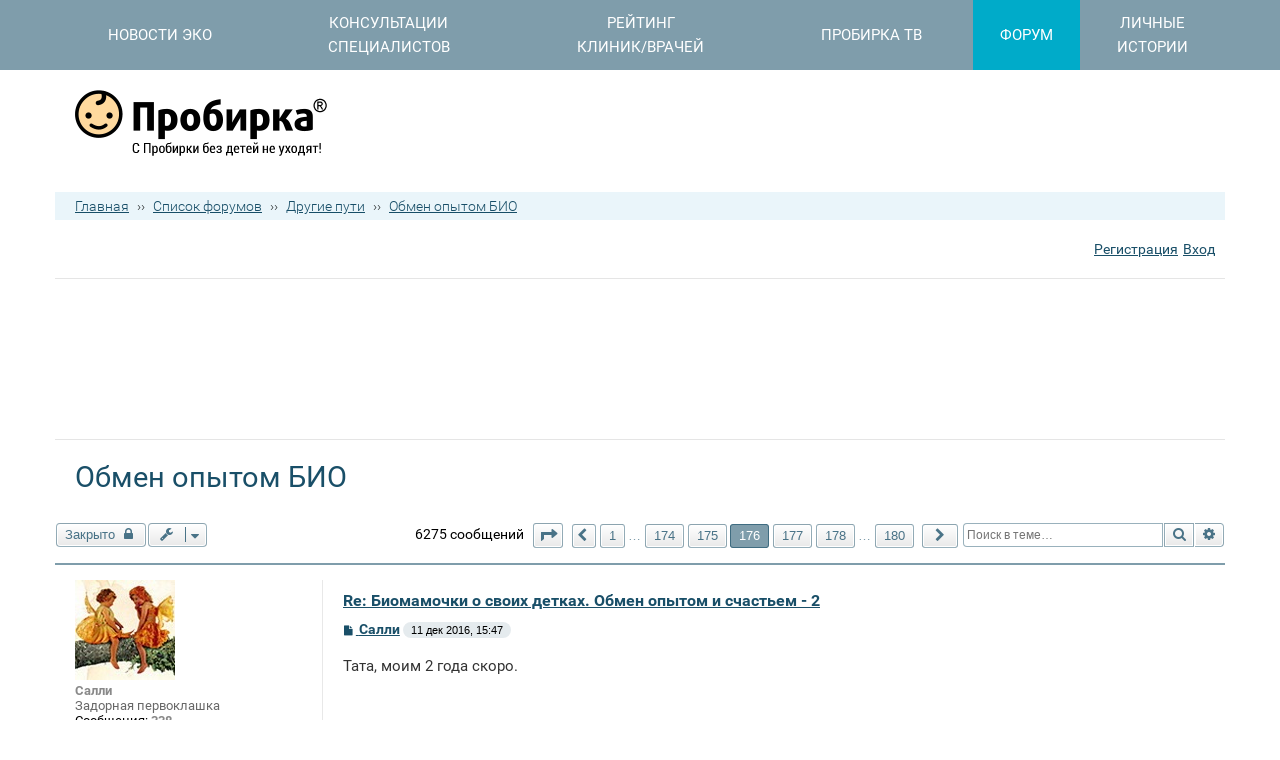

--- FILE ---
content_type: text/html; charset=UTF-8
request_url: https://www.probirka.org/forum/post15025094.html
body_size: 27255
content:
<!DOCTYPE html>
<html dir="ltr" lang="ru">
<head>
	<meta charset="UTF-8" />
	<meta http-equiv="X-UA-Compatible" content="IE=edge">
	<meta http-equiv="content-type" content="text/html" />
	<meta name="resource-type" content="document" />
        <meta name="viewport" content="width=device-width, initial-scale=1.0">	<meta name="distribution" content="global" />
	<meta name="copyright" content="www.probirka.org" />
                
	<meta name='yandex-verification' content='78290d2e5ae291a5' />
	<meta name="keywords" content="лечение бесплодия, искусственная инсеминация, врт, эко, икси, анализы, беременность после эко, доноры спермы, яйцеклеток, суррогатное материнство" />
	<meta name="apple-itunes-app" content="app-id=931915758">
	<meta name="google-play-app" content="app-id=com.tapatalk.probirkaorgswgtruforum">
	<meta name="description" content="Биомамочки о своих детках. Обмен опытом и счастьем - 2 - Страница 176 | Форум портала Пробирка поможет найти ответы на вопросы о лечении бесплодия, вспомогательным репродуктивным технологиям (ВРТ), квотам на ЭКО. Здесь вы также сможете найти информацию о донорстве спермы, ооцитов (яйцеклетки), суррогатном материнстве, клиниках и центрах ведения беременности после ЭКО, ИКСИ, подготовке к ЭКО и анализах. " />

	
        <!-- App Indexing for Google Search -->
        <link href="android-app://com.quoord.tapatalkpro.activity/tapatalk/www.probirka.org/forum/?location=index&amp;channel=google-indexing" rel="alternate" />
        <link href="ios-app://307880732/tapatalk/www.probirka.org/forum/?location=index&amp;channel=google-indexing" rel="alternate" />
        
        <meta property="al:android:package" content="com.quoord.tapatalkpro.activity" />
        <meta property="al:android:url" content="tapatalk://www.probirka.org/forum/?location=index&amp;channel=facebook-indexing" />
        <meta property="al:android:app_name" content="Tapatalk" />
        <meta property="al:ios:url" content="tapatalk://www.probirka.org/forum/?location=index&amp;channel=facebook-indexing" />
        <meta property="al:ios:app_store_id" content="307880732" />
        <meta property="al:ios:app_name" content="Tapatalk" />
        
        <!-- twitter app card start-->
        <!-- https://dev.twitter.com/docs/cards/types/app-card -->
        <meta name="twitter:card" content="summary" />
        <meta name="twitter:site" content="@tapatalk" />
        <meta name="twitter:title" content="" />
        <meta name="twitter:description" content="ПРОБИРКА - форум для тех, кто верит!" />
        
        <meta name="twitter:app:id:iphone" content="307880732" />
        <meta name="twitter:app:url:iphone" content="tapatalk://www.probirka.org/forum/?location=index&amp;channel=twitter-indexing" />
        <meta name="twitter:app:id:ipad" content="307880732" />
        <meta name="twitter:app:url:ipad" content="tapatalk://www.probirka.org/forum/?location=index&amp;channel=twitter-indexing" />
        <meta name="twitter:app:id:googleplay" content="com.quoord.tapatalkpro.activity" />
        <meta name="twitter:app:url:googleplay" content="tapatalk://www.probirka.org/forum/?location=index&amp;channel=twitter-indexing" />
        <!-- twitter app card -->
        
	
	<link rel="next" href="https://www.probirka.org/forum/viewtopic.php?f=11&amp;t=39304&amp;start=6160" /><link rel="prev" href="https://www.probirka.org/forum/viewtopic.php?f=11&amp;t=39304&amp;start=6090" />

	<title>Биомамочки о своих детках. Обмен опытом и счастьем - 2 - Страница 176 | ЭКО, ИКСИ, беременность, суррогатное материнство, донорство спермы и яйцеклеток | ПРОБИРКА - форум для тех, кто верит.  </title>

			<link rel="canonical" href="https://www.probirka.org/forum/viewtopic.php?f=11&amp;t=39304">
	
	<!-- <link href="https://www.probirka.org/forum/styles/p2k17/theme/favicon.ico" rel="shortcut icon" type="image/vnd.microsoft.icon" /> -->
	<link rel="icon" href="https://www.probirka.org/forum/styles/p2k17/theme/favicon.svg" type="image/x-icon">

	<link href="https://www.probirka.org/forum/styles/p2k17/theme/fonts/font-roboto.css?v14042017" rel="stylesheet" type="text/css" />
	<link href="https://www.probirka.org/forum/styles/p2k17/theme/global.css" rel="stylesheet" type="text/css" media="screen" />
	<link href="https://www.probirka.org/forum/assets/css/font-awesome.min.css?assets_version=173" rel="stylesheet">
	<link href="https://www.probirka.org/forum/styles/p2k17/theme/stylesheet.css?assets_version=173" rel="stylesheet" type="text/css" media="screen" />
	<link href="https://www.probirka.org/forum/styles/p2k17/theme/buttons.css" rel="stylesheet" type="text/css" media="screen" />
	<link href="https://www.probirka.org/forum/styles/p2k17/theme/forms.css?v17052018" rel="stylesheet" type="text/css" media="screen" />
	<link href="https://www.probirka.org/forum/styles/p2k17/theme/cp.css?v17052018" rel="stylesheet" type="text/css" media="screen" />
	<!-- <link href="https://www.probirka.org/forum/styles/p2k17/theme/utilites.css" rel="stylesheet" type="text/css" media="screen" /> -->
	<link href="https://www.probirka.org/forum/styles/p2k17/theme/jreject.css?v14042017" rel="stylesheet" type="text/css" />
	<link href="https://www.probirka.org/forum/styles/p2k17/theme/icons.css?v17052018" rel="stylesheet" type="text/css" />
	<link href="https://www.probirka.org/forum/styles/p2k17/theme/css/adaptive.css?v17052018" rel="stylesheet" type="text/css" />

	
	
	

	<script src="https://yastatic.net/pcode/adfox/loader.js" crossorigin="anonymous"></script>

	<script type="text/javascript">(window.Image ? (new Image()) : document.createElement('img')).src = 'https://vk.com/rtrg?p=VK-RTRG-73300-1hf88';</script>

		
		<link href="./ext/bb3mobi/exlinks/styles/all/theme/extlinks.css?assets_version=172" rel="stylesheet" type="text/css" media="screen" />
<link href="./ext/gfksx/ThanksForPosts/styles/p2k17/theme/thanks.css?assets_version=172" rel="stylesheet" type="text/css" media="screen" />
<link href="./ext/vse/abbc3/styles/p2k17/theme/abbc3.min.css?assets_version=172" rel="stylesheet" type="text/css" media="screen" />


		                
                
	</head>

<body id="phpbb" class="section-viewtopic/post15025094.html ltr">


<div class="a-menu" aria-label="Navigation" itemscope itemtype="http://www.schema.org/SiteNavigationElement">
    <div class="header-mobile">
        <div class="header-mobile__logo">
            <a href="/">
                <img src="https://www.probirka.org/forum/styles/p2k17/theme/images/logo-black.default-mobile.png" height="55" width="210" alt="Пробирка">
            </a>
        </div>
        <div class="header-mobile__menu-button  a-menu__icon">
            <span></span>
            <span></span>
            <span></span>
            <span></span>
        </div>
    </div>
    <ul class="a-menu__links">
        <li class="a-menu__links-item a-menu__links-item--level-0" itemprop="name">
            <a class="topa-menu-link" itemprop="url" href="/newsflash.html"><span>Новости ЭКО</span></a>
        </li>

        <li class="a-menu__links-item a-menu__links-item--level-0" itemprop="name">
            <a class="topa-menu-link" itemprop="url" href="/konsultacziya-speczialista.html"><span>Консультации <br>специалистов</span></a>
        </li>

        <li class="a-menu__links-item a-menu__links-item--level-0 a-menu__links-item--parent">
            <a class="topa-menu-link" itemprop="url" href="/rating" target="_blank"><span>Рейтинг <br>клиник/врачей</span></a>
        </li>

        <li class="a-menu__links-item a-menu__links-item--level-0" itemprop="name">
            <a class="topa-menu-link" itemprop="url" href="/eko-tv.html"><span>Пробирка ТВ</span></a>
        </li>

        <li class="a-menu__links-item a-menu__links-item--level-0 curent" itemprop="name">
            <a class="topa-menu-link" itemprop="url" href="/forum/index.php"><span>Форум</span></a>
        </li>

        <li class="a-menu__links-item a-menu__links-item--level-0" itemprop="name">
            <a class="topa-menu-link" itemprop="url" href="/blogs"><span>Личные <br>истории</span></a>
        </li>

        <!-- <li class="a-menu__links-item a-menu__links-item--level-0" itemprop="name">
            <a class="topa-menu-link" itemprop="url" href="/vse-avtory.html"><span>Экспертный<br />совет</span></a>
        </li> -->

        <!-- <li class="a-menu__links-item a-menu__links-item--level-0" itemprop="name">
            <a class="topa-menu-link" itemprop="url" href="/actions"><span>Акции</span></a>
        </li> -->
    </ul>
</div>
<div class="brandingLayer">
	<div id="main_conainer">
		<div id="brandShapka">
            	
			<div class="content_container">
				<div id="head_container">
					<div id="logotype">
						<a href="/">
							<img src="https://www.probirka.org/forum/styles/p2k17/theme/images/logo-black.default.png" alt="Пробирка" />
						</a>
					</div>
												<div id="adfox-wrapper">
	<div id="adfox-head">

	<!--AdFox START-->
	<!--sweetgroup-->
	<!--Площадка: probirka.org / Главная Форум / 728*90-->
	<!--Категория: <не задана>-->
	<!--Тип баннера: 728*90-->
	<div id="adfox_149925809600362166"></div>
	<script>
		window.Ya.adfoxCode.create({
			ownerId: 172776,
			containerId: 'adfox_149925809600362166',
			params: {
				p1: 'biums',
				p2: 'epjk'
			}
		});
	</script>

	</div>
</div>
										
				</div>


				<div class="navlinks-wrapper">
					<ul class="navlinks">
						<li class="navlinks_item">
							<a href="/">Главная</a>
						</li>
						<li class="navlinks_item navlinks_item--separator">››</li>
						<li class="navlinks_item">
							<a href="https://www.probirka.org/forum/" accesskey="h">Список форумов</a>
						</li>
												<li class="navlinks_item navlinks_item--separator">››</li>
						<li class="navlinks_item">
							<a href="https://www.probirka.org/forum/viewforum.php?f=141">Другие пути</a>
						</li>
												<li class="navlinks_item navlinks_item--separator">››</li>
						<li class="navlinks_item">
							<a href="https://www.probirka.org/forum/viewforum.php?f=11">Обмен опытом БИО</a>
						</li>
											</ul>
				</div>



									<div class="linklist-wrap linklist-wrap--login clearfix">
						<ul class="linklist linklist--right linklist--login">
															<li class="linklist-item linklist-item--register">
									<a href="https://www.probirka.org/forum/ucp.php?mode=register&amp;sid=32c41424bf1cd25bd1c9a9889ac70749">Регистрация</a>
								</li>

								<li class="linklist-item linklist-item--login">
									<a href="https://www.probirka.org/forum/ucp.php?mode=login&amp;sid=32c41424bf1cd25bd1c9a9889ac70749&amp;redirect=.%2Fviewtopic.php%2Fpost15025094.html%3Fp%3D15025094%26sid%3D32c41424bf1cd25bd1c9a9889ac70749" title="Вход" accesskey="l">Вход</a>
								</li>
							
														
							<li style="margin-top: 3px;" class="rightside small-icon">
    
<div class="ulogin_form">
    <div data-uloginid="" data-ulogin="display=small&fields=first_name,last_name,email&optional=bdate,country,photo,city&providers=vkontakte,odnoklassniki,facebook,mailru&hidden=other&redirect_uri=https%3A%2F%2Fwww.probirka.org%2Fforum%2Fulogin%2Flogin%3Fredirect%3Dhttps%253A%252F%252Fwww.probirka.org%252Fviewtopic.php%252Fpost15025094.html%253Fp%253D15025094&callback=uloginCallback"></div>
</div></li>

																				</ul>
					</div>
				
								
								<div id="slide-banners">
	<ul id="topbanners">
		<li>
		<!--AdFox START-->
		<!--sweetgroup-->
		<!--Площадка: probirka.org / Главная Форум / Перетяжка 468х60 1-->
		<!--Категория: <не задана>-->
		<!--Тип баннера: 468x60 js-->
		<div id="adfox_149925920839691853"></div>
		<script>
			window.Ya.adfoxCode.create({
						ownerId: 172776,
						containerId: 'adfox_149925920839691853',
						params: {
								p1: 'bijbq',
								p2: 'eoos'
						}
				});
		</script>

		</li>
		<li>

		<!--AdFox START-->
		<!--sweetgroup-->
		<!--Площадка: probirka.org / Главная Форум / Перетяжка 468х60 2-->
		<!--Категория: <не задана>-->
		<!--Тип баннера: 468x60 js-->
		<div id="adfox_149925920991917480"></div>
		<script>
				window.Ya.adfoxCode.create({
						ownerId: 172776,
						containerId: 'adfox_149925920991917480',
						params: {
								p1: 'bijbu',
								p2: 'eoos'
						}
				});
		</script>
		</li>
		<li>

		<!--AdFox START-->
		<!--sweetgroup-->
		<!--Площадка: probirka.org / Главная Форум / 468*60_3-->
		<!--Категория: <не задана>-->
		<!--Тип баннера: 468x60 js-->
		<div id="adfox_14992592126268332"></div>
		<script>
				window.Ya.adfoxCode.create({
						ownerId: 172776,
						containerId: 'adfox_14992592126268332',
						params: {
								p1: 'bjqux',
								p2: 'eoos'
						}
				});
		</script>
		</li>
		<li>
		<!--AdFox START-->
		<!--sweetgroup-->
		<!--Площадка: probirka.org / Главная Форум / 468*60_4-->
		<!--Категория: <не задана>-->
		<!--Тип баннера: 468x60 js-->
		<div id="adfox_14992592133533597"></div>
		<script>
				window.Ya.adfoxCode.create({
						ownerId: 172776,
						containerId: 'adfox_14992592133533597',
						params: {
								p1: 'bjquz',
								p2: 'eoos'
						}
				});
		</script>
		</li>
	</ul>
</div>				


									<div class="clear"></div>
					<div class="viewforum-title">
													<h1 class="forum_glob_title">Обмен опытом БИО</h1>
						
																							</div>
								
				<div class="clear"></div>
				<span id="slide-top"></span>

			
<!-- NOTE: remove the style="display: none" when you want to have the forum description on the topic body -->
<div style="display: none !important;"><span style="font-weight: bold">Обмен опытом БИО</span><br>
<span style="font-weight: bold">Раздел для родителей и не только.</span><br /></div>


<div class="action-bar bar-top clearfix">
	
			<a href="https://www.probirka.org/forum/posting.php?mode=reply&amp;f=11&amp;t=39304&amp;sid=32c41424bf1cd25bd1c9a9889ac70749" class="button" title="Эта тема закрыта, вы не можете редактировать и оставлять сообщения в ней.">
							<span>Закрыто</span> <i class="icon fa-lock fa-fw" aria-hidden="true"></i>
					</a>
	
			<div class="dropdown-container dropdown-button-control topic-tools">
		<span title="Управление темой" class="button button-secondary dropdown-trigger dropdown-select">
			<i class="icon fa-wrench fa-fw" aria-hidden="true"></i>
			<span class="caret"><i class="icon fa-sort-down fa-fw" aria-hidden="true"></i></span>
		</span>
		<div class="dropdown">
			<div class="pointer"><div class="pointer-inner"></div></div>
			<ul class="dropdown-contents">
																												<li>
					<a href="https://www.probirka.org/forum/viewtopic.php?f=11&amp;t=39304&amp;view=print&amp;sid=32c41424bf1cd25bd1c9a9889ac70749" title="Версия для печати" accesskey="p">
						<i class="icon fa-print fa-fw" aria-hidden="true"></i><span>Версия для печати</span>
					</a>
				</li>
											</ul>
		</div>
	</div>
	
			<div class="search-box" role="search">
			<form method="get" id="topic-search" action="https://www.probirka.org/forum/search.php">
			<fieldset>
				<input class="inputbox search tiny"  type="search" name="keywords" id="search_keywords" size="20" placeholder="Поиск в теме…" />
				<button class="button button-search" type="submit" title="Поиск">
					<i class="icon fa-search fa-fw" aria-hidden="true"></i><span class="sr-only">Поиск</span>
				</button>
				<a href="https://www.probirka.org/forum/search.php" class="button button-search-end" title="Расширенный поиск">
					<i class="icon fa-cog fa-fw" aria-hidden="true"></i><span class="sr-only">Расширенный поиск</span>
				</a>
				<input type="hidden" name="t" value="39304" />
<input type="hidden" name="sf" value="msgonly" />
<input type="hidden" name="sid" value="32c41424bf1cd25bd1c9a9889ac70749" />

			</fieldset>
			</form>
		</div>
	
			<div class="pagination">
			6275 сообщений
							<ul>
	<li class="dropdown-container dropdown-button-control dropdown-page-jump page-jump">
		<a class="button button-icon-only dropdown-trigger" href="#" title="Щёлкните для перехода на страницу…" role="button"><i class="icon fa-level-down fa-rotate-270" aria-hidden="true"></i><span class="sr-only">Страница <strong>176</strong> из <strong>180</strong></span></a>
		<div class="dropdown">
			<div class="pointer"><div class="pointer-inner"></div></div>
			<ul class="dropdown-contents">
				<li>Перейти на страницу:</li>
				<li class="page-jump-form">
					<input type="number" name="page-number" min="1" max="999999" title="Введите номер страницы, на которую хотите перейти" class="inputbox tiny" data-per-page="35" data-base-url="https&#x3A;&#x2F;&#x2F;www.probirka.org&#x2F;forum&#x2F;viewtopic.php&#x3F;f&#x3D;11&amp;amp&#x3B;t&#x3D;39304" data-start-name="start" />
					<input class="button2" value="Перейти" type="button" />
				</li>
			</ul>
		</div>
	</li>
			<li class="arrow previous"><a class="button button-icon-only" href="https://www.probirka.org/forum/viewtopic.php?f=11&amp;t=39304&amp;sid=32c41424bf1cd25bd1c9a9889ac70749&amp;start=6090" rel="prev" role="button"><i class="icon fa-chevron-left fa-fw" aria-hidden="true"></i><span class="sr-only">Пред.</span></a></li>
				<li><a class="button" href="https://www.probirka.org/forum/viewtopic.php?f=11&amp;t=39304" role="button">1</a></li>
			<li class="ellipsis" role="separator"><span>…</span></li>
				<li><a class="button" href="https://www.probirka.org/forum/viewtopic.php?f=11&amp;t=39304&amp;sid=32c41424bf1cd25bd1c9a9889ac70749&amp;start=6055" role="button">174</a></li>
				<li><a class="button" href="https://www.probirka.org/forum/viewtopic.php?f=11&amp;t=39304&amp;sid=32c41424bf1cd25bd1c9a9889ac70749&amp;start=6090" role="button">175</a></li>
			<li class="active"><span>176</span></li>
				<li><a class="button" href="https://www.probirka.org/forum/viewtopic.php?f=11&amp;t=39304&amp;sid=32c41424bf1cd25bd1c9a9889ac70749&amp;start=6160" role="button">177</a></li>
				<li><a class="button" href="https://www.probirka.org/forum/viewtopic.php?f=11&amp;t=39304&amp;sid=32c41424bf1cd25bd1c9a9889ac70749&amp;start=6195" role="button">178</a></li>
			<li class="ellipsis" role="separator"><span>…</span></li>
				<li><a class="button" href="https://www.probirka.org/forum/viewtopic.php?f=11&amp;t=39304&amp;sid=32c41424bf1cd25bd1c9a9889ac70749&amp;start=6265" role="button">180</a></li>
				<li class="arrow next"><a class="button button-icon-only" href="https://www.probirka.org/forum/viewtopic.php?f=11&amp;t=39304&amp;sid=32c41424bf1cd25bd1c9a9889ac70749&amp;start=6160" rel="next" role="button"><i class="icon fa-chevron-right fa-fw" aria-hidden="true"></i><span class="sr-only">След.</span></a></li>
	</ul>
					</div>
		</div>




			<div id="p15020224" class="post has-profile bg2">
		<div class="inner">

			<dl class="postprofile" id="profile15020224">
			<dt class="has-profile-rank has-avatar">
				<div class="avatar-container">
																<a href="https://www.probirka.org/forum/member129976.html" class="avatar"><img class="avatar" src="https://www.probirka.org/forum/download/file.php?avatar=129976_1384630175.jpg" width="100" height="100" alt="Аватара пользователя" /></a>														</div>
								<a href="https://www.probirka.org/forum/member129976.html" class="username">Салли</a>							</dt>

						<dd class="profile-rank">Задорная первоклашка</dd>			
		<dd class="profile-posts"><strong>Сообщения:</strong> <a href="https://www.probirka.org/forum/search.php?author_id=129976&amp;sr=posts">338</a></dd>		<dd class="profile-joined"><strong>Зарегистрирован:</strong> 02 окт 2013, 10:45</dd>		
		
											<dd class="profile-custom-field profile-gender"><strong>Пол:</strong> Женский</dd>
									    <dd class="profile-posts" data-user-give-id="129976"><strong>Благодарил&nbsp;(а):</strong> <strong>1101 раз</strong></dd>
	    <dd class="profile-posts" data-user-receive-id="129976"><strong>Поблагодарили:</strong> <strong>1252 раза</strong></dd>
	
						
		</dl>
	
		<div class="postbody">
						<div id="post_content15020224">

				
						<h3 class="first"><a class="none-seo-links" data-href="#p15020224">Re: Биомамочки о своих детках. Обмен опытом и счастьем - 2</a></h3>
			
													
						<p class="author">
									<a class="unread" href="https://www.probirka.org/forum/post15020224.html#p15020224" title="Сообщение">
						<i class="icon fa-file fa-fw icon-lightgray icon-md" aria-hidden="true"></i><span class="sr-only">Сообщение</span>
					</a>
								
								<span class="responsive-hide"> <strong><a href="https://www.probirka.org/forum/member129976.html" class="username">Салли</a></strong> </span>
								<span class="topic-post-date">11 дек 2016, 15:47</span>
				
			</p>
			
			
			
			<div class="content">Тата, моим 2 года скоро.</div>

			
									
						<div id='list_thanks15020224'>
</div>
<div id='div_post_reput15020224'>
</div>
			
						</div>

		</div>

				<div class="back2top">
						<a href="#top" class="top" title="Вернуться к началу">
				<i class="icon fa-chevron-circle-up fa-fw icon-gray" aria-hidden="true"></i>
				<span class="sr-only">Вернуться к началу</span>
			</a>
					</div>
		
		</div>
	</div>


	
		<style type="text/css">
#adfox-topic-banners {width:100%;overflow:hidden;}
#adfox-topic-banners > div {width:468px;height:60px;display:block;margin-left:21px;margin-top:10px;margin-bottom:15px;float:left;}
#adfox-topic-banners > div > a {}
</style>

<div class="stylish-shadow">
<div id="adfox-topic-banners">
<script type="text/javascript"> 
<!--
if (typeof(pr) == 'undefined') { var pr = Math.floor(Math.random() * 1000000); }
if (typeof(document.referrer) != 'undefined') {
  if (typeof(afReferrer) == 'undefined') {
    afReferrer = escape(document.referrer);
  }
} else {
  afReferrer = '';
}
var addate = new Date();


var dl = escape(document.location);
var pr1 = Math.floor(Math.random() * 1000000);

document.write('<div id="AdFox_banner_'+pr1+'"><\/div>');
document.write('<div style="visibility:hidden; position:absolute;"><iframe id="AdFox_iframe_'+pr1+'" width=1 height=1 marginwidth=0 marginheight=0 scrolling=no frameborder=0><\/iframe><\/div>');

AdFox_getCodeScript(1,pr1,'//ads.adfox.ru/172776/prepareCode?pp=fdb&amp;ps=beks&amp;p2=eoos&amp;pct=a&amp;plp=a&amp;pli=a&amp;pop=a&amp;pr=' + pr +'&amp;pt=b&amp;pd=' + addate.getDate() + '&amp;pw=' + addate.getDay() + '&amp;pv=' + addate.getHours() + '&amp;prr=' + afReferrer + '&amp;dl='+dl+'&amp;pr1='+pr1);



if (typeof(pr) == 'undefined') { var pr = Math.floor(Math.random() * 1000000); }
if (typeof(document.referrer) != 'undefined') {
  if (typeof(afReferrer) == 'undefined') {
    afReferrer = escape(document.referrer);
  }
} else {
  afReferrer = '';
}
var addate = new Date();


var dl = escape(document.location);
var pr1 = Math.floor(Math.random() * 1000000);

document.write('<div id="AdFox_banner_'+pr1+'"><\/div>');
document.write('<div style="visibility:hidden; position:absolute;"><iframe id="AdFox_iframe_'+pr1+'" width=1 height=1 marginwidth=0 marginheight=0 scrolling=no frameborder=0><\/iframe><\/div>');

AdFox_getCodeScript(1,pr1,'//ads.adfox.ru/172776/prepareCode?pp=fda&amp;ps=beks&amp;p2=eoos&amp;pct=a&amp;plp=a&amp;pli=a&amp;pop=a&amp;pr=' + pr +'&amp;pt=b&amp;pd=' + addate.getDate() + '&amp;pw=' + addate.getDay() + '&amp;pv=' + addate.getHours() + '&amp;prr=' + afReferrer + '&amp;dl='+dl+'&amp;pr1='+pr1);
// -->
</script> 
</div>
</div>
		<div id="p15020281" class="post has-profile bg1">
		<div class="inner">

			<dl class="postprofile" id="profile15020281">
			<dt class="has-profile-rank has-avatar">
				<div class="avatar-container">
																<a href="https://www.probirka.org/forum/member129910.html" class="avatar"><img class="avatar" src="https://www.probirka.org/forum/download/file.php?avatar=129910_1406801682.jpg" width="100" height="100" alt="Аватара пользователя" /></a>														</div>
								<a href="https://www.probirka.org/forum/member129910.html" class="username">Юлия73</a>							</dt>

						<dd class="profile-rank">Трудный подросток</dd>			
		<dd class="profile-posts"><strong>Сообщения:</strong> <a href="https://www.probirka.org/forum/search.php?author_id=129910&amp;sr=posts">800</a></dd>		<dd class="profile-joined"><strong>Зарегистрирован:</strong> 01 окт 2013, 06:28</dd>		
		
											<dd class="profile-custom-field profile-gender"><strong>Пол:</strong> Женский</dd>
												<dd class="profile-custom-field profile-protocol"><strong>Сколько попыток ЭКО:</strong> 4</dd>
												<dd class="profile-custom-field profile-standing"><strong>Стаж бесплодия:</strong> 15</dd>
												<dd class="profile-custom-field profile-clinics"><strong>В каких клиниках проводилось лечение:</strong> Меркурий <br />Малыш<br />Нео-клиник</dd>
												<dd class="profile-custom-field profile-children"><strong>Сколько у вас детей:</strong> 1</dd>
									    <dd class="profile-posts" data-user-give-id="129910"><strong>Благодарил&nbsp;(а):</strong> <strong>506 раз</strong></dd>
	    <dd class="profile-posts" data-user-receive-id="129910"><strong>Поблагодарили:</strong> <strong>531 раз</strong></dd>
	
						
		</dl>
	
		<div class="postbody">
						<div id="post_content15020281">

				
						<h3 ><a class="none-seo-links" data-href="#p15020281">Re: Биомамочки о своих детках. Обмен опытом и счастьем - 2</a></h3>
			
													
						<p class="author">
									<a class="unread" href="https://www.probirka.org/forum/post15020281.html#p15020281" title="Сообщение">
						<i class="icon fa-file fa-fw icon-lightgray icon-md" aria-hidden="true"></i><span class="sr-only">Сообщение</span>
					</a>
								
								<span class="responsive-hide"> <strong><a href="https://www.probirka.org/forum/member129910.html" class="username">Юлия73</a></strong> </span>
								<span class="topic-post-date">11 дек 2016, 17:18</span>
				
			</p>
			
			
			
			<div class="content">Тата у нас у сына такая-же реакция на незнакомых людей ему надо время на знакомство. Еще и от настроения зависит тоже.  :yatta:</div>

			
									
						<div id='list_thanks15020281'>
</div>
<div id='div_post_reput15020281'>
</div>
			<div id="sig15020281" class="signature"><!--noindex--><a class="post-image-thumb-link" data-href="http://flines.ru/timelines/1437910.jpg" "><img class="post-image-thumb" data-src="/forum/pi:thumb:http://flines.ru/timelines/1437910.jpg" " alt="" /></a><!--/noindex--></div>
						</div>

		</div>

				<div class="back2top">
						<a href="#top" class="top" title="Вернуться к началу">
				<i class="icon fa-chevron-circle-up fa-fw icon-gray" aria-hidden="true"></i>
				<span class="sr-only">Вернуться к началу</span>
			</a>
					</div>
		
		</div>
	</div>


	
				<div id="p15020324" class="post has-profile bg2">
		<div class="inner">

			<dl class="postprofile" id="profile15020324">
			<dt class="has-profile-rank has-avatar">
				<div class="avatar-container">
																<a href="https://www.probirka.org/forum/member170166.html" class="avatar"><img class="avatar" src="https://www.probirka.org/forum/download/file.php?avatar=170166_1452004831.jpg" width="120" height="120" alt="Аватара пользователя" /></a>														</div>
								<a href="https://www.probirka.org/forum/member170166.html" class="username">Тата11</a>							</dt>

						<dd class="profile-rank">Веселая дошкольница</dd>			
		<dd class="profile-posts"><strong>Сообщения:</strong> <a href="https://www.probirka.org/forum/search.php?author_id=170166&amp;sr=posts">107</a></dd>		<dd class="profile-joined"><strong>Зарегистрирован:</strong> 25 июл 2015, 16:14</dd>		
		
											<dd class="profile-custom-field profile-gender"><strong>Пол:</strong> Женский</dd>
												<dd class="profile-custom-field profile-standing"><strong>Стаж бесплодия:</strong> 1</dd>
												<dd class="profile-custom-field profile-children"><strong>Сколько у вас детей:</strong> 1</dd>
									    <dd class="profile-posts" data-user-give-id="170166"><strong>Благодарил&nbsp;(а):</strong> <strong>52 раза</strong></dd>
	    <dd class="profile-posts" data-user-receive-id="170166"><strong>Поблагодарили:</strong> <strong>49 раз</strong></dd>
	
						
		</dl>
	
		<div class="postbody">
						<div id="post_content15020324">

				
						<h3 ><a class="none-seo-links" data-href="#p15020324">Re: Биомамочки о своих детках. Обмен опытом и счастьем - 2</a></h3>
			
													
						<p class="author">
									<a class="unread" href="https://www.probirka.org/forum/post15020324.html#p15020324" title="Сообщение">
						<i class="icon fa-file fa-fw icon-lightgray icon-md" aria-hidden="true"></i><span class="sr-only">Сообщение</span>
					</a>
								
								<span class="responsive-hide"> <strong><a href="https://www.probirka.org/forum/member170166.html" class="username">Тата11</a></strong> </span>
								<span class="topic-post-date">11 дек 2016, 18:19</span>
				
			</p>
			
			
			
			<div class="content">Салли, а как у вас дела с горшком? Мне надо, что бы к лету сын был приучен к горшку и кушал сам, т.к. в конце лета думаю его в садик отдать. <br>
<br>
Юлия, для меня самое главное, что кричать на людей перестал. Сейчас мне даже нравиться, когда гости приходят, сын и на руках посидит (что бывает очень редко без причины, т.к. нам скучно сидеть на одном месте) и балуется меньше, чем обычно.</div>

			
									
						<div id='list_thanks15020324'>
</div>
<div id='div_post_reput15020324'>
</div>
			<div id="sig15020324" class="signature"><!--noindex--><a class="post-image-thumb-link" data-href="http://ps-shtychki.ucoz.ru/skrinshoti11/8295ec287e.png" "><img class="post-image-thumb" data-src="/forum/pi:thumb:http://ps-shtychki.ucoz.ru/skrinshoti11/8295ec287e.png" " alt="" /></a><!--/noindex--></div>
						</div>

		</div>

				<div class="back2top">
						<a href="#top" class="top" title="Вернуться к началу">
				<i class="icon fa-chevron-circle-up fa-fw icon-gray" aria-hidden="true"></i>
				<span class="sr-only">Вернуться к началу</span>
			</a>
					</div>
		
		</div>
	</div>


	
				<div id="p15021162" class="post has-profile bg1">
		<div class="inner">

			<dl class="postprofile" id="profile15021162">
			<dt class="has-profile-rank has-avatar">
				<div class="avatar-container">
																<a href="https://www.probirka.org/forum/member129976.html" class="avatar"><img class="avatar" src="https://www.probirka.org/forum/download/file.php?avatar=129976_1384630175.jpg" width="100" height="100" alt="Аватара пользователя" /></a>														</div>
								<a href="https://www.probirka.org/forum/member129976.html" class="username">Салли</a>							</dt>

						<dd class="profile-rank">Задорная первоклашка</dd>			
		<dd class="profile-posts"><strong>Сообщения:</strong> <a href="https://www.probirka.org/forum/search.php?author_id=129976&amp;sr=posts">338</a></dd>		<dd class="profile-joined"><strong>Зарегистрирован:</strong> 02 окт 2013, 10:45</dd>		
		
											<dd class="profile-custom-field profile-gender"><strong>Пол:</strong> Женский</dd>
									    <dd class="profile-posts" data-user-give-id="129976"><strong>Благодарил&nbsp;(а):</strong> <strong>1101 раз</strong></dd>
	    <dd class="profile-posts" data-user-receive-id="129976"><strong>Поблагодарили:</strong> <strong>1252 раза</strong></dd>
	
						
		</dl>
	
		<div class="postbody">
						<div id="post_content15021162">

				
						<h3 ><a class="none-seo-links" data-href="#p15021162">Re: Биомамочки о своих детках. Обмен опытом и счастьем - 2</a></h3>
			
													
						<p class="author">
									<a class="unread" href="https://www.probirka.org/forum/post15021162.html#p15021162" title="Сообщение">
						<i class="icon fa-file fa-fw icon-lightgray icon-md" aria-hidden="true"></i><span class="sr-only">Сообщение</span>
					</a>
								
								<span class="responsive-hide"> <strong><a href="https://www.probirka.org/forum/member129976.html" class="username">Салли</a></strong> </span>
								<span class="topic-post-date">12 дек 2016, 15:51</span>
				
			</p>
			
			
			
			<div class="content">Тата, к горшку стала приучать буквально месяц назад. Вроде поняли, ходят. Но сон и прогулка в памперсах. Я согласна с девочками, что после полутора лет проще объяснить про горшок сразу, чем подлавливать в младенчестве.</div>

			
									
						<div id='list_thanks15021162'>
</div>
<div id='div_post_reput15021162'>
</div>
			
						</div>

		</div>

				<div class="back2top">
						<a href="#top" class="top" title="Вернуться к началу">
				<i class="icon fa-chevron-circle-up fa-fw icon-gray" aria-hidden="true"></i>
				<span class="sr-only">Вернуться к началу</span>
			</a>
					</div>
		
		</div>
	</div>


	
				<div id="p15021362" class="post has-profile bg2">
		<div class="inner">

			<dl class="postprofile" id="profile15021362">
			<dt class="has-profile-rank has-avatar">
				<div class="avatar-container">
																<a href="https://www.probirka.org/forum/member170166.html" class="avatar"><img class="avatar" src="https://www.probirka.org/forum/download/file.php?avatar=170166_1452004831.jpg" width="120" height="120" alt="Аватара пользователя" /></a>														</div>
								<a href="https://www.probirka.org/forum/member170166.html" class="username">Тата11</a>							</dt>

						<dd class="profile-rank">Веселая дошкольница</dd>			
		<dd class="profile-posts"><strong>Сообщения:</strong> <a href="https://www.probirka.org/forum/search.php?author_id=170166&amp;sr=posts">107</a></dd>		<dd class="profile-joined"><strong>Зарегистрирован:</strong> 25 июл 2015, 16:14</dd>		
		
											<dd class="profile-custom-field profile-gender"><strong>Пол:</strong> Женский</dd>
												<dd class="profile-custom-field profile-standing"><strong>Стаж бесплодия:</strong> 1</dd>
												<dd class="profile-custom-field profile-children"><strong>Сколько у вас детей:</strong> 1</dd>
									    <dd class="profile-posts" data-user-give-id="170166"><strong>Благодарил&nbsp;(а):</strong> <strong>52 раза</strong></dd>
	    <dd class="profile-posts" data-user-receive-id="170166"><strong>Поблагодарили:</strong> <strong>49 раз</strong></dd>
	
						
		</dl>
	
		<div class="postbody">
						<div id="post_content15021362">

				
						<h3 ><a class="none-seo-links" data-href="#p15021362">Re: Биомамочки о своих детках. Обмен опытом и счастьем - 2</a></h3>
			
													
						<p class="author">
									<a class="unread" href="https://www.probirka.org/forum/post15021362.html#p15021362" title="Сообщение">
						<i class="icon fa-file fa-fw icon-lightgray icon-md" aria-hidden="true"></i><span class="sr-only">Сообщение</span>
					</a>
								
								<span class="responsive-hide"> <strong><a href="https://www.probirka.org/forum/member170166.html" class="username">Тата11</a></strong> </span>
								<span class="topic-post-date">12 дек 2016, 18:55</span>
				
			</p>
			
			
			
			<div class="content">У меня пока сам не проситься, но когда садишь, начинает дуться. Надеюсь, к лету освоим полностью. Ну и гуляем и спим, конечно, в памперсах.</div>

			
									
						<div id='list_thanks15021362'>
</div>
<div id='div_post_reput15021362'>
</div>
			<div id="sig15021362" class="signature"><!--noindex--><a class="post-image-thumb-link" data-href="http://ps-shtychki.ucoz.ru/skrinshoti11/8295ec287e.png" "><img class="post-image-thumb" data-src="/forum/pi:thumb:http://ps-shtychki.ucoz.ru/skrinshoti11/8295ec287e.png" " alt="" /></a><!--/noindex--></div>
						</div>

		</div>

				<div class="back2top">
						<a href="#top" class="top" title="Вернуться к началу">
				<i class="icon fa-chevron-circle-up fa-fw icon-gray" aria-hidden="true"></i>
				<span class="sr-only">Вернуться к началу</span>
			</a>
					</div>
		
		</div>
	</div>


	
				<div id="p15023347" class="post has-profile bg1">
		<div class="inner">

			<dl class="postprofile" id="profile15023347">
			<dt class="has-profile-rank has-avatar">
				<div class="avatar-container">
																<a href="https://www.probirka.org/forum/member135672.html" class="avatar"><img class="avatar" src="https://www.probirka.org/forum/download/file.php?avatar=135672_1428048547.jpg" width="93" height="120" alt="Аватара пользователя" /></a>														</div>
								<a href="https://www.probirka.org/forum/member135672.html" class="username">Ketkis</a>							</dt>

						<dd class="profile-rank">Трудный подросток</dd>			
		<dd class="profile-posts"><strong>Сообщения:</strong> <a href="https://www.probirka.org/forum/search.php?author_id=135672&amp;sr=posts">932</a></dd>		<dd class="profile-joined"><strong>Зарегистрирован:</strong> 04 дек 2013, 11:41</dd>		
		
											<dd class="profile-custom-field profile-gender"><strong>Пол:</strong> Женский</dd>
												<dd class="profile-custom-field profile-protocol"><strong>Сколько попыток ЭКО:</strong> 7</dd>
												<dd class="profile-custom-field profile-standing"><strong>Стаж бесплодия:</strong> 5</dd>
												<dd class="profile-custom-field profile-clinics"><strong>В каких клиниках проводилось лечение:</strong> СпБ Ава - Петер, Ю.Корея Чеиль, СпБ МИД</dd>
												<dd class="profile-custom-field profile-success"><strong>Где было удачное ЭКО:</strong> МИД СПБ</dd>
												<dd class="profile-custom-field profile-children"><strong>Сколько у вас детей:</strong> 1</dd>
												<dd class="profile-custom-field profile-phpbb_location"><strong>Откуда:</strong> У самого синего моря</dd>
									    <dd class="profile-posts" data-user-give-id="135672"><strong>Благодарил&nbsp;(а):</strong> <strong>683 раза</strong></dd>
	    <dd class="profile-posts" data-user-receive-id="135672"><strong>Поблагодарили:</strong> <strong>660 раз</strong></dd>
	
						
		</dl>
	
		<div class="postbody">
						<div id="post_content15023347">

				
						<h3 ><a class="none-seo-links" data-href="#p15023347">Re: Биомамочки о своих детках. Обмен опытом и счастьем - 2</a></h3>
			
													
						<p class="author">
									<a class="unread" href="https://www.probirka.org/forum/post15023347.html#p15023347" title="Сообщение">
						<i class="icon fa-file fa-fw icon-lightgray icon-md" aria-hidden="true"></i><span class="sr-only">Сообщение</span>
					</a>
								
								<span class="responsive-hide"> <strong><a href="https://www.probirka.org/forum/member135672.html" class="username">Ketkis</a></strong> </span>
								<span class="topic-post-date">14 дек 2016, 13:24</span>
				
			</p>
			
			
			
			<div class="content">Девочки всем привет! Приятно читать про малышей, Инканта поделитесь аппетитом <img class="smilies" src="https://www.probirka.org/forum/images/smilies/smile.gif" width="29" height="19" alt=":trollsmile:" title="trollsmile"> .  <img class="smilies" src="https://www.probirka.org/forum/images/smilies/inlove.gif" width="41" height="39" alt=":inlove:" title="inlove"></div>

			
																	<div class="notice">
					Последний раз редактировалось <a href="https://www.probirka.org/forum/member135672.html" class="username">Ketkis</a> 14 дек 2016, 17:38, всего редактировалось 1 раз.
									</div>
							
						<div id='list_thanks15023347'>
</div>
<div id='div_post_reput15023347'>
</div>
			<div id="sig15023347" class="signature">Сыночек и лапочка дочка</div>
						</div>

		</div>

				<div class="back2top">
						<a href="#top" class="top" title="Вернуться к началу">
				<i class="icon fa-chevron-circle-up fa-fw icon-gray" aria-hidden="true"></i>
				<span class="sr-only">Вернуться к началу</span>
			</a>
					</div>
		
		</div>
	</div>


	
				<div id="p15023493" class="post has-profile bg2">
		<div class="inner">

			<dl class="postprofile" id="profile15023493">
			<dt class="has-profile-rank has-avatar">
				<div class="avatar-container">
																<a href="https://www.probirka.org/forum/member171110.html" class="avatar"><img class="avatar" src="https://www.probirka.org/forum/download/file.php?avatar=171110_1438755258.jpg" width="115" height="86" alt="Аватара пользователя" /></a>														</div>
								<a href="https://www.probirka.org/forum/member171110.html" class="username">Rokky1</a>							</dt>

						<dd class="profile-rank">Задорная первоклашка</dd>			
		<dd class="profile-posts"><strong>Сообщения:</strong> <a href="https://www.probirka.org/forum/search.php?author_id=171110&amp;sr=posts">476</a></dd>		<dd class="profile-joined"><strong>Зарегистрирован:</strong> 05 авг 2015, 09:07</dd>		
		
											<dd class="profile-custom-field profile-gender"><strong>Пол:</strong> Женский</dd>
												<dd class="profile-custom-field profile-protocol"><strong>Сколько попыток ЭКО:</strong> 3</dd>
												<dd class="profile-custom-field profile-standing"><strong>Стаж бесплодия:</strong> 2</dd>
												<dd class="profile-custom-field profile-clinics"><strong>В каких клиниках проводилось лечение:</strong> Ассута Израиль,<br />МЦРМ<br />Ава-Петер</dd>
												<dd class="profile-custom-field profile-success"><strong>Где было удачное ЭКО:</strong> Ава-Петер, Лапина Е.Н.</dd>
												<dd class="profile-custom-field profile-children"><strong>Сколько у вас детей:</strong> 2</dd>
									    <dd class="profile-posts" data-user-give-id="171110"><strong>Благодарил&nbsp;(а):</strong> <strong>230 раз</strong></dd>
	    <dd class="profile-posts" data-user-receive-id="171110"><strong>Поблагодарили:</strong> <strong>169 раз</strong></dd>
	
						
		</dl>
	
		<div class="postbody">
						<div id="post_content15023493">

				
						<h3 ><a class="none-seo-links" data-href="#p15023493">Re: Биомамочки о своих детках. Обмен опытом и счастьем - 2</a></h3>
			
													
						<p class="author">
									<a class="unread" href="https://www.probirka.org/forum/post15023493.html#p15023493" title="Сообщение">
						<i class="icon fa-file fa-fw icon-lightgray icon-md" aria-hidden="true"></i><span class="sr-only">Сообщение</span>
					</a>
								
								<span class="responsive-hide"> <strong><a href="https://www.probirka.org/forum/member171110.html" class="username">Rokky1</a></strong> </span>
								<span class="topic-post-date">14 дек 2016, 15:05</span>
				
			</p>
			
			
			
			<div class="content">Девочки привет! А нам завтра год. Вот так)) <img class="smilies" src="https://www.probirka.org/forum/images/smilies/grouphug.gif" width="90" height="31" alt="obnimalka" title="obnimalka">  прямо раз, и год прошел. Иногда кажется, что быстро, иногда что очень долго тянется. Но все равно не верится. <img class="smilies" src="https://www.probirka.org/forum/images/smilies/mouse.gif" width="65" height="65" alt=":mouse:" title="mouse"> <br>
Что мы умеем: сын указывает на все средним пальцем, указательный не в почете. Больше орудует левой рукой. Ложку держать отказывается. Очень сильный, может поднять тыкву целую. Пока ходит только у опоры, стоять вроде может, но совсем не хочет. С горшком знакомы только визуально. Звуков не много, визгов много. Очень эмоциональный и непоседливый. Ему везде все надо. Все замечает. Появилась новая рамка на холодильнике так он первым делом няне на нее показал. Знает многие карточки с картинками, показывает на многие предметы если спросить. 6 зубов.<br>
Дочь потихонечку ходит. 7-8 шагов может сделать сама. Ложку держит хорошо, в рот кладет, набрать еду еще не может. Всех называет мамой (обидно мне, но когда спрашиваю где мама - показывает). Очень юморная дама, понимает юмор. Делает уже назло. Знает что нельзя, смотрит, улыбается но делает.очень много всяких звуков, наверное почти все буквы алфавита). 2 зуба.<br>
Очень разнве детки))))</div>

			
									
						<div id='list_thanks15023493'>
</div>
<div id='div_post_reput15023493'>
</div>
			<div id="sig15023493" class="signature"><!--noindex--><a class="post-image-thumb-link" data-href="http://www.calorizator.ru/line/04OMFOt3060J3QsNGI0LjQvCDRgdC%280LvQvdGL0YjQutCw0Lw.gif" "><img class="post-image-thumb" data-src="/forum/pi:thumb:http://www.calorizator.ru/line/04OMFOt3060J3QsNGI0LjQvCDRgdC%280LvQvdGL0YjQutCw0Lw.gif" " alt="" /></a><!--/noindex--></div>
						</div>

		</div>

				<div class="back2top">
						<a href="#top" class="top" title="Вернуться к началу">
				<i class="icon fa-chevron-circle-up fa-fw icon-gray" aria-hidden="true"></i>
				<span class="sr-only">Вернуться к началу</span>
			</a>
					</div>
		
		</div>
	</div>


	
				<div id="p15023605" class="post has-profile bg1">
		<div class="inner">

			<dl class="postprofile" id="profile15023605">
			<dt class="has-profile-rank has-avatar">
				<div class="avatar-container">
																<a href="https://www.probirka.org/forum/member135672.html" class="avatar"><img class="avatar" src="https://www.probirka.org/forum/download/file.php?avatar=135672_1428048547.jpg" width="93" height="120" alt="Аватара пользователя" /></a>														</div>
								<a href="https://www.probirka.org/forum/member135672.html" class="username">Ketkis</a>							</dt>

						<dd class="profile-rank">Трудный подросток</dd>			
		<dd class="profile-posts"><strong>Сообщения:</strong> <a href="https://www.probirka.org/forum/search.php?author_id=135672&amp;sr=posts">932</a></dd>		<dd class="profile-joined"><strong>Зарегистрирован:</strong> 04 дек 2013, 11:41</dd>		
		
											<dd class="profile-custom-field profile-gender"><strong>Пол:</strong> Женский</dd>
												<dd class="profile-custom-field profile-protocol"><strong>Сколько попыток ЭКО:</strong> 7</dd>
												<dd class="profile-custom-field profile-standing"><strong>Стаж бесплодия:</strong> 5</dd>
												<dd class="profile-custom-field profile-clinics"><strong>В каких клиниках проводилось лечение:</strong> СпБ Ава - Петер, Ю.Корея Чеиль, СпБ МИД</dd>
												<dd class="profile-custom-field profile-success"><strong>Где было удачное ЭКО:</strong> МИД СПБ</dd>
												<dd class="profile-custom-field profile-children"><strong>Сколько у вас детей:</strong> 1</dd>
												<dd class="profile-custom-field profile-phpbb_location"><strong>Откуда:</strong> У самого синего моря</dd>
									    <dd class="profile-posts" data-user-give-id="135672"><strong>Благодарил&nbsp;(а):</strong> <strong>683 раза</strong></dd>
	    <dd class="profile-posts" data-user-receive-id="135672"><strong>Поблагодарили:</strong> <strong>660 раз</strong></dd>
	
						
		</dl>
	
		<div class="postbody">
						<div id="post_content15023605">

				
						<h3 ><a class="none-seo-links" data-href="#p15023605">Re: Биомамочки о своих детках. Обмен опытом и счастьем - 2</a></h3>
			
													
						<p class="author">
									<a class="unread" href="https://www.probirka.org/forum/post15023605.html#p15023605" title="Сообщение">
						<i class="icon fa-file fa-fw icon-lightgray icon-md" aria-hidden="true"></i><span class="sr-only">Сообщение</span>
					</a>
								
								<span class="responsive-hide"> <strong><a href="https://www.probirka.org/forum/member135672.html" class="username">Ketkis</a></strong> </span>
								<span class="topic-post-date">14 дек 2016, 16:02</span>
				
			</p>
			
			
			
			<div class="content">Рокки с ГОДОВАСИЕМ вас!!!! <img class="smilies" src="https://www.probirka.org/forum/images/smilies/support2.gif" width="60" height="44" alt=":support:" title="support">  <img class="smilies" src="https://www.probirka.org/forum/images/smilies/flowers1.gif" width="40" height="40" alt="flowers" title="flowers">  <img class="smilies" src="https://www.probirka.org/forum/images/smilies/support2.gif" width="60" height="44" alt=":support:" title="support"> <br>
У нас мама на все тоже долго говорил и папе и бабе и на ручки, все было мама:), она просто других слов не выучила ещё., а разговаривать охота вот и мамкает всем.</div>

			
									
						<div id='list_thanks15023605'>
</div>
<div id='div_post_reput15023605'>
</div>
			<div id="sig15023605" class="signature">Сыночек и лапочка дочка</div>
						</div>

		</div>

				<div class="back2top">
						<a href="#top" class="top" title="Вернуться к началу">
				<i class="icon fa-chevron-circle-up fa-fw icon-gray" aria-hidden="true"></i>
				<span class="sr-only">Вернуться к началу</span>
			</a>
					</div>
		
		</div>
	</div>


	
				<div id="p15024022" class="post has-profile bg2">
		<div class="inner">

			<dl class="postprofile" id="profile15024022">
			<dt class="has-profile-rank has-avatar">
				<div class="avatar-container">
																<a href="https://www.probirka.org/forum/member163856.html" class="avatar"><img class="avatar" src="https://www.probirka.org/forum/download/file.php?avatar=163856_1482054754.jpeg" width="120" height="88" alt="Аватара пользователя" /></a>														</div>
								<a href="https://www.probirka.org/forum/member163856.html" class="username">Иришка-кочерыжка</a>							</dt>

						<dd class="profile-rank">Пока в пеленках</dd>			
		<dd class="profile-posts"><strong>Сообщения:</strong> <a href="https://www.probirka.org/forum/search.php?author_id=163856&amp;sr=posts">54</a></dd>		<dd class="profile-joined"><strong>Зарегистрирован:</strong> 03 апр 2015, 20:51</dd>		
		
											<dd class="profile-custom-field profile-gender"><strong>Пол:</strong> Женский</dd>
												<dd class="profile-custom-field profile-protocol"><strong>Сколько попыток ЭКО:</strong> 3</dd>
												<dd class="profile-custom-field profile-standing"><strong>Стаж бесплодия:</strong> 5</dd>
												<dd class="profile-custom-field profile-clinics"><strong>В каких клиниках проводилось лечение:</strong> Клиника Нуриевых</dd>
												<dd class="profile-custom-field profile-success"><strong>Где было удачное ЭКО:</strong> Клиника Нуриевых</dd>
												<dd class="profile-custom-field profile-children"><strong>Сколько у вас детей:</strong> 1</dd>
									    <dd class="profile-posts" data-user-give-id="163856"><strong>Благодарил&nbsp;(а):</strong> <strong>47 раз</strong></dd>
	    <dd class="profile-posts" data-user-receive-id="163856"><strong>Поблагодарили:</strong> <strong>74 раза</strong></dd>
	
						
		</dl>
	
		<div class="postbody">
						<div id="post_content15024022">

				
						<h3 ><a class="none-seo-links" data-href="#p15024022">Re: Биомамочки о своих детках. Обмен опытом и счастьем - 2</a></h3>
			
													
						<p class="author">
									<a class="unread" href="https://www.probirka.org/forum/post15024022.html#p15024022" title="Сообщение">
						<i class="icon fa-file fa-fw icon-lightgray icon-md" aria-hidden="true"></i><span class="sr-only">Сообщение</span>
					</a>
								
								<span class="responsive-hide"> <strong><a href="https://www.probirka.org/forum/member163856.html" class="username">Иришка-кочерыжка</a></strong> </span>
								<span class="topic-post-date">14 дек 2016, 21:26</span>
				
			</p>
			
			
			
			<div class="content">Rokky от всей души поздравляю ваших чудесных двойняшек <img class="smilies" src="https://www.probirka.org/forum/images/smilies/zhalelka.gif" width="47" height="35" alt="golova" title="golova"> , великолепных детей, с 1м днём рождения.  <img class="smilies" src="https://www.probirka.org/forum/images/smilies/support2.gif" width="60" height="44" alt=":support:" title="support"> Желаю двойной удачи в жизни и верного счастья, добрых судеб и благополучных дорог к мечтам, желаю быть крепкими и здоровыми, весёлыми и дружными, любимыми и жизнерадостными. :loudlaff:</div>

			
									
						<div id='list_thanks15024022'>
</div>
<div id='div_post_reput15024022'>
</div>
			
						</div>

		</div>

				<div class="back2top">
						<a href="#top" class="top" title="Вернуться к началу">
				<i class="icon fa-chevron-circle-up fa-fw icon-gray" aria-hidden="true"></i>
				<span class="sr-only">Вернуться к началу</span>
			</a>
					</div>
		
		</div>
	</div>


	
				<div id="p15024095" class="post has-profile bg1">
		<div class="inner">

			<dl class="postprofile" id="profile15024095">
			<dt class="has-profile-rank has-avatar">
				<div class="avatar-container">
																<a href="https://www.probirka.org/forum/member120794.html" class="avatar"><img class="avatar" src="https://www.probirka.org/forum/download/file.php?avatar=120794_1406482198.jpg" width="110" height="75" alt="Аватара пользователя" /></a>														</div>
								<a href="https://www.probirka.org/forum/member120794.html" class="username">Lena_lisonka</a>							</dt>

						<dd class="profile-rank">Спелая ягодка</dd>			
		<dd class="profile-posts"><strong>Сообщения:</strong> <a href="https://www.probirka.org/forum/search.php?author_id=120794&amp;sr=posts">3601</a></dd>		<dd class="profile-joined"><strong>Зарегистрирован:</strong> 19 май 2013, 11:14</dd>		
		
											<dd class="profile-custom-field profile-gender"><strong>Пол:</strong> Женский</dd>
												<dd class="profile-custom-field profile-protocol"><strong>Сколько попыток ЭКО:</strong> 8</dd>
												<dd class="profile-custom-field profile-standing"><strong>Стаж бесплодия:</strong> 10</dd>
												<dd class="profile-custom-field profile-clinics"><strong>В каких клиниках проводилось лечение:</strong> Партус ,Малыш,Мемориал госпиталь,Витроклиник</dd>
												<dd class="profile-custom-field profile-success"><strong>Где было удачное ЭКО:</strong> Будет</dd>
												<dd class="profile-custom-field profile-children"><strong>Сколько у вас детей:</strong> 2</dd>
									    <dd class="profile-posts" data-user-give-id="120794"><strong>Благодарил&nbsp;(а):</strong> <strong>927 раз</strong></dd>
	    <dd class="profile-posts" data-user-receive-id="120794"><strong>Поблагодарили:</strong> <strong>1187 раз</strong></dd>
	
						
		</dl>
	
		<div class="postbody">
						<div id="post_content15024095">

				
						<h3 ><a class="none-seo-links" data-href="#p15024095">Re: Биомамочки о своих детках. Обмен опытом и счастьем - 2</a></h3>
			
													
						<p class="author">
									<a class="unread" href="https://www.probirka.org/forum/post15024095.html#p15024095" title="Сообщение">
						<i class="icon fa-file fa-fw icon-lightgray icon-md" aria-hidden="true"></i><span class="sr-only">Сообщение</span>
					</a>
								
								<span class="responsive-hide"> <strong><a href="https://www.probirka.org/forum/member120794.html" class="username">Lena_lisonka</a></strong> </span>
								<span class="topic-post-date">14 дек 2016, 22:22</span>
				
			</p>
			
			
			
			<div class="content">Рокки с днём рождения</div>

			
									
						<div id='list_thanks15024095'>
</div>
<div id='div_post_reput15024095'>
</div>
			
						</div>

		</div>

				<div class="back2top">
						<a href="#top" class="top" title="Вернуться к началу">
				<i class="icon fa-chevron-circle-up fa-fw icon-gray" aria-hidden="true"></i>
				<span class="sr-only">Вернуться к началу</span>
			</a>
					</div>
		
		</div>
	</div>


	
				<div id="p15024123" class="post has-profile bg2">
		<div class="inner">

			<dl class="postprofile" id="profile15024123">
			<dt class="has-profile-rank has-avatar">
				<div class="avatar-container">
																<a href="https://www.probirka.org/forum/member52366.html" class="avatar"><img class="avatar" src="https://www.probirka.org/forum/download/file.php?avatar=52366_1493071294.jpg" width="87" height="66" alt="Аватара пользователя" /></a>														</div>
								<a href="https://www.probirka.org/forum/member52366.html" class="username">Кло</a>							</dt>

						<dd class="profile-rank">Впервые замужем</dd>			
		<dd class="profile-posts"><strong>Сообщения:</strong> <a href="https://www.probirka.org/forum/search.php?author_id=52366&amp;sr=posts">2862</a></dd>		<dd class="profile-joined"><strong>Зарегистрирован:</strong> 03 янв 2011, 23:54</dd>		
		
											<dd class="profile-custom-field profile-gender"><strong>Пол:</strong> Женский</dd>
												<dd class="profile-custom-field profile-children"><strong>Сколько у вас детей:</strong> 2</dd>
									    <dd class="profile-posts" data-user-give-id="52366"><strong>Благодарил&nbsp;(а):</strong> <strong>1429 раз</strong></dd>
	    <dd class="profile-posts" data-user-receive-id="52366"><strong>Поблагодарили:</strong> <strong>1873 раза</strong></dd>
	
						
		</dl>
	
		<div class="postbody">
						<div id="post_content15024123">

				
						<h3 ><a class="none-seo-links" data-href="#p15024123">Re: Биомамочки о своих детках. Обмен опытом и счастьем - 2</a></h3>
			
													
						<p class="author">
									<a class="unread" href="https://www.probirka.org/forum/post15024123.html#p15024123" title="Сообщение">
						<i class="icon fa-file fa-fw icon-lightgray icon-md" aria-hidden="true"></i><span class="sr-only">Сообщение</span>
					</a>
								
								<span class="responsive-hide"> <strong><a href="https://www.probirka.org/forum/member52366.html" class="username">Кло</a></strong> </span>
								<span class="topic-post-date">14 дек 2016, 22:43</span>
				
			</p>
			
			
			
			<div class="content">Рокки, от всей души поздравляю с годовасием! <img class="smilies" src="https://www.probirka.org/forum/images/smilies/obnimalka.gif" width="100" height="35" alt=":obnimalka:" title=":obnimalka:"> <br>
Такой непростой год!<br>
Растите большими и здоровыми!  <img class="smilies" src="https://www.probirka.org/forum/images/smilies/clapping.gif" width="40" height="24" alt=":clapping:" title="clapping"> <br>
Помню, как в прошлом годе считали, когда вам рожать)) на Рождество или НГ)))<br>
Двойня - это Подарок и Испытание одновременно!)))<br>
Урррря!!!!!!</div>

			
									
						<div id='list_thanks15024123'>
</div>
<div id='div_post_reput15024123'>
</div>
			<div id="sig15024123" class="signature"><span style="font-style: italic"><span style="color: #800080">  Детки - Конфетки))<br>
Всем - Удачи!<br>
Ушла. </span></span></div>
						</div>

		</div>

				<div class="back2top">
						<a href="#top" class="top" title="Вернуться к началу">
				<i class="icon fa-chevron-circle-up fa-fw icon-gray" aria-hidden="true"></i>
				<span class="sr-only">Вернуться к началу</span>
			</a>
					</div>
		
		</div>
	</div>


	
				<div id="p15024130" class="post has-profile bg1">
		<div class="inner">

			<dl class="postprofile" id="profile15024130">
			<dt class="has-profile-rank has-avatar">
				<div class="avatar-container">
																<a href="https://www.probirka.org/forum/member52366.html" class="avatar"><img class="avatar" src="https://www.probirka.org/forum/download/file.php?avatar=52366_1493071294.jpg" width="87" height="66" alt="Аватара пользователя" /></a>														</div>
								<a href="https://www.probirka.org/forum/member52366.html" class="username">Кло</a>							</dt>

						<dd class="profile-rank">Впервые замужем</dd>			
		<dd class="profile-posts"><strong>Сообщения:</strong> <a href="https://www.probirka.org/forum/search.php?author_id=52366&amp;sr=posts">2862</a></dd>		<dd class="profile-joined"><strong>Зарегистрирован:</strong> 03 янв 2011, 23:54</dd>		
		
											<dd class="profile-custom-field profile-gender"><strong>Пол:</strong> Женский</dd>
												<dd class="profile-custom-field profile-children"><strong>Сколько у вас детей:</strong> 2</dd>
									    <dd class="profile-posts" data-user-give-id="52366"><strong>Благодарил&nbsp;(а):</strong> <strong>1429 раз</strong></dd>
	    <dd class="profile-posts" data-user-receive-id="52366"><strong>Поблагодарили:</strong> <strong>1873 раза</strong></dd>
	
						
		</dl>
	
		<div class="postbody">
						<div id="post_content15024130">

				
						<h3 ><a class="none-seo-links" data-href="#p15024130">Re: Биомамочки о своих детках. Обмен опытом и счастьем - 2</a></h3>
			
													
						<p class="author">
									<a class="unread" href="https://www.probirka.org/forum/post15024130.html#p15024130" title="Сообщение">
						<i class="icon fa-file fa-fw icon-lightgray icon-md" aria-hidden="true"></i><span class="sr-only">Сообщение</span>
					</a>
								
								<span class="responsive-hide"> <strong><a href="https://www.probirka.org/forum/member52366.html" class="username">Кло</a></strong> </span>
								<span class="topic-post-date">14 дек 2016, 22:47</span>
				
			</p>
			
			
			
			<div class="content">Дамы<br>
Почему никто не жалуется?!!!<br>
У меня дети оба блюют и дрищут - как на конвейере<br>
Один после прививки, другая с вирусом, <br>
наверное,  теперь оба уже после прививки с вирусом)))<br>
Вздёрнусь!!!!  <img class="smilies" src="https://www.probirka.org/forum/images/smilies/mouse.gif" width="65" height="65" alt=":mouse:" title="mouse"></div>

			
									
						<div id='list_thanks15024130'>
</div>
<div id='div_post_reput15024130'>
</div>
			<div id="sig15024130" class="signature"><span style="font-style: italic"><span style="color: #800080">  Детки - Конфетки))<br>
Всем - Удачи!<br>
Ушла. </span></span></div>
						</div>

		</div>

				<div class="back2top">
						<a href="#top" class="top" title="Вернуться к началу">
				<i class="icon fa-chevron-circle-up fa-fw icon-gray" aria-hidden="true"></i>
				<span class="sr-only">Вернуться к началу</span>
			</a>
					</div>
		
		</div>
	</div>


	
				<div id="p15024219" class="post has-profile bg2">
		<div class="inner">

			<dl class="postprofile" id="profile15024219">
			<dt class="has-profile-rank has-avatar">
				<div class="avatar-container">
																<a href="https://www.probirka.org/forum/member123498.html" class="avatar"><img class="avatar" src="https://www.probirka.org/forum/download/file.php?avatar=123498_1457426240.jpg" width="100" height="100" alt="Аватара пользователя" /></a>														</div>
								<a href="https://www.probirka.org/forum/member123498.html" class="username">Lencia</a>							</dt>

						<dd class="profile-rank">Спелая ягодка</dd>			
		<dd class="profile-posts"><strong>Сообщения:</strong> <a href="https://www.probirka.org/forum/search.php?author_id=123498&amp;sr=posts">3842</a></dd>		<dd class="profile-joined"><strong>Зарегистрирован:</strong> 29 май 2013, 13:53</dd>		
		
											<dd class="profile-custom-field profile-gender"><strong>Пол:</strong> Женский</dd>
												<dd class="profile-custom-field profile-protocol"><strong>Сколько попыток ЭКО:</strong> 0</dd>
												<dd class="profile-custom-field profile-success"><strong>Где было удачное ЭКО:</strong> Витроклиник</dd>
												<dd class="profile-custom-field profile-children"><strong>Сколько у вас детей:</strong> 1</dd>
												<dd class="profile-custom-field profile-phpbb_location"><strong>Откуда:</strong> 20км от Москвы</dd>
									    <dd class="profile-posts" data-user-give-id="123498"><strong>Благодарил&nbsp;(а):</strong> <strong>1530 раз</strong></dd>
	    <dd class="profile-posts" data-user-receive-id="123498"><strong>Поблагодарили:</strong> <strong>1828 раз</strong></dd>
	
						
		</dl>
	
		<div class="postbody">
						<div id="post_content15024219">

				
						<h3 ><a class="none-seo-links" data-href="#p15024219">Re: Биомамочки о своих детках. Обмен опытом и счастьем - 2</a></h3>
			
													
						<p class="author">
									<a class="unread" href="https://www.probirka.org/forum/post15024219.html#p15024219" title="Сообщение">
						<i class="icon fa-file fa-fw icon-lightgray icon-md" aria-hidden="true"></i><span class="sr-only">Сообщение</span>
					</a>
								
								<span class="responsive-hide"> <strong><a href="https://www.probirka.org/forum/member123498.html" class="username">Lencia</a></strong> </span>
								<span class="topic-post-date">15 дек 2016, 01:04</span>
				
			</p>
			
			
			
			<div class="content">Рокки, с днем рождения малышей! Здоровья вагоны им, это самое главное!<br>
 <img class="smilies" src="https://www.probirka.org/forum/images/smilies/support2.gif" width="60" height="44" alt=":support:" title="support">  <img class="smilies" src="https://www.probirka.org/forum/images/smilies/rabbitswinging.gif" width="56" height="46" alt=":rabbitswinging:" title="rabbitswinging">  <img class="smilies" src="https://www.probirka.org/forum/images/smilies/rabbitswinging.gif" width="56" height="46" alt=":rabbitswinging:" title="rabbitswinging"> <br>
Кло, пусть детки побыстрее в себя придут! Мы не болели ничем ни разу, два раза были сопли по три дня, отсасывала соплеотсосом. Я с первого дня конкретно закаляю ребенка, сейчас в мороз могу спокойно дойти от машины до подъезда с ребенком не надевая шапки, не закутывая в шарф, просто капюшон накидываю. Холодная вода наш друг, босиком по полу с открытыми окнами, спит с открытым окном всегда и сейчас, ругани с бабушкой по началу было много, она постоянно мне говорила, что я угроблю ребенка, но потом и сама стала всегда открывать окно и включать увлажнитель. Первые три месяца жизни мы использовали по полной. Это конечно не панацея, есть еще и иммунитет, который за борьбу с вирусами отвечает, здесь отдельная тема, тоже все у виска крутят, но все болеют, а мы нет ТТТ.<br>
Здоровья всем деткам <img class="smilies" src="https://www.probirka.org/forum/images/smilies/grouphug.gif" width="90" height="31" alt="obnimalka" title="obnimalka"></div>

			
									
						<div id='list_thanks15024219'>
</div>
<div id='div_post_reput15024219'>
</div>
			<div id="sig15024219" class="signature"><!--noindex--><a class="post-image-thumb-link" data-href="http://empiremam.com/lineechki//im/2371_JSGe.gif" "><img class="post-image-thumb" data-src="/forum/pi:thumb:http://empiremam.com/lineechki//im/2371_JSGe.gif" " alt="" /></a><!--/noindex--></div>
						</div>

		</div>

				<div class="back2top">
						<a href="#top" class="top" title="Вернуться к началу">
				<i class="icon fa-chevron-circle-up fa-fw icon-gray" aria-hidden="true"></i>
				<span class="sr-only">Вернуться к началу</span>
			</a>
					</div>
		
		</div>
	</div>


	
				<div id="p15024390" class="post has-profile bg1">
		<div class="inner">

			<dl class="postprofile" id="profile15024390">
			<dt class="has-profile-rank has-avatar">
				<div class="avatar-container">
																<a href="https://www.probirka.org/forum/member171110.html" class="avatar"><img class="avatar" src="https://www.probirka.org/forum/download/file.php?avatar=171110_1438755258.jpg" width="115" height="86" alt="Аватара пользователя" /></a>														</div>
								<a href="https://www.probirka.org/forum/member171110.html" class="username">Rokky1</a>							</dt>

						<dd class="profile-rank">Задорная первоклашка</dd>			
		<dd class="profile-posts"><strong>Сообщения:</strong> <a href="https://www.probirka.org/forum/search.php?author_id=171110&amp;sr=posts">476</a></dd>		<dd class="profile-joined"><strong>Зарегистрирован:</strong> 05 авг 2015, 09:07</dd>		
		
											<dd class="profile-custom-field profile-gender"><strong>Пол:</strong> Женский</dd>
												<dd class="profile-custom-field profile-protocol"><strong>Сколько попыток ЭКО:</strong> 3</dd>
												<dd class="profile-custom-field profile-standing"><strong>Стаж бесплодия:</strong> 2</dd>
												<dd class="profile-custom-field profile-clinics"><strong>В каких клиниках проводилось лечение:</strong> Ассута Израиль,<br />МЦРМ<br />Ава-Петер</dd>
												<dd class="profile-custom-field profile-success"><strong>Где было удачное ЭКО:</strong> Ава-Петер, Лапина Е.Н.</dd>
												<dd class="profile-custom-field profile-children"><strong>Сколько у вас детей:</strong> 2</dd>
									    <dd class="profile-posts" data-user-give-id="171110"><strong>Благодарил&nbsp;(а):</strong> <strong>230 раз</strong></dd>
	    <dd class="profile-posts" data-user-receive-id="171110"><strong>Поблагодарили:</strong> <strong>169 раз</strong></dd>
	
						
		</dl>
	
		<div class="postbody">
						<div id="post_content15024390">

				
						<h3 ><a class="none-seo-links" data-href="#p15024390">Re: Биомамочки о своих детках. Обмен опытом и счастьем - 2</a></h3>
			
													
						<p class="author">
									<a class="unread" href="https://www.probirka.org/forum/post15024390.html#p15024390" title="Сообщение">
						<i class="icon fa-file fa-fw icon-lightgray icon-md" aria-hidden="true"></i><span class="sr-only">Сообщение</span>
					</a>
								
								<span class="responsive-hide"> <strong><a href="https://www.probirka.org/forum/member171110.html" class="username">Rokky1</a></strong> </span>
								<span class="topic-post-date">15 дек 2016, 10:13</span>
				
			</p>
			
			
			
			<div class="content">Согласна с Lencia. У нас такой же метод)) живем по комаровскому и тьфу-тьфу.  Но у нас и прививки от всего на свете.</div>

			
									
						<div id='list_thanks15024390'>
</div>
<div id='div_post_reput15024390'>
</div>
			<div id="sig15024390" class="signature"><!--noindex--><a class="post-image-thumb-link" data-href="http://www.calorizator.ru/line/04OMFOt3060J3QsNGI0LjQvCDRgdC%280LvQvdGL0YjQutCw0Lw.gif" "><img class="post-image-thumb" data-src="/forum/pi:thumb:http://www.calorizator.ru/line/04OMFOt3060J3QsNGI0LjQvCDRgdC%280LvQvdGL0YjQutCw0Lw.gif" " alt="" /></a><!--/noindex--></div>
						</div>

		</div>

				<div class="back2top">
						<a href="#top" class="top" title="Вернуться к началу">
				<i class="icon fa-chevron-circle-up fa-fw icon-gray" aria-hidden="true"></i>
				<span class="sr-only">Вернуться к началу</span>
			</a>
					</div>
		
		</div>
	</div>


	
				<div id="p15024779" class="post has-profile bg2">
		<div class="inner">

			<dl class="postprofile" id="profile15024779">
			<dt class="has-profile-rank has-avatar">
				<div class="avatar-container">
																<a href="https://www.probirka.org/forum/member129910.html" class="avatar"><img class="avatar" src="https://www.probirka.org/forum/download/file.php?avatar=129910_1406801682.jpg" width="100" height="100" alt="Аватара пользователя" /></a>														</div>
								<a href="https://www.probirka.org/forum/member129910.html" class="username">Юлия73</a>							</dt>

						<dd class="profile-rank">Трудный подросток</dd>			
		<dd class="profile-posts"><strong>Сообщения:</strong> <a href="https://www.probirka.org/forum/search.php?author_id=129910&amp;sr=posts">800</a></dd>		<dd class="profile-joined"><strong>Зарегистрирован:</strong> 01 окт 2013, 06:28</dd>		
		
											<dd class="profile-custom-field profile-gender"><strong>Пол:</strong> Женский</dd>
												<dd class="profile-custom-field profile-protocol"><strong>Сколько попыток ЭКО:</strong> 4</dd>
												<dd class="profile-custom-field profile-standing"><strong>Стаж бесплодия:</strong> 15</dd>
												<dd class="profile-custom-field profile-clinics"><strong>В каких клиниках проводилось лечение:</strong> Меркурий <br />Малыш<br />Нео-клиник</dd>
												<dd class="profile-custom-field profile-children"><strong>Сколько у вас детей:</strong> 1</dd>
									    <dd class="profile-posts" data-user-give-id="129910"><strong>Благодарил&nbsp;(а):</strong> <strong>506 раз</strong></dd>
	    <dd class="profile-posts" data-user-receive-id="129910"><strong>Поблагодарили:</strong> <strong>531 раз</strong></dd>
	
						
		</dl>
	
		<div class="postbody">
						<div id="post_content15024779">

				
						<h3 ><a class="none-seo-links" data-href="#p15024779">Re: Биомамочки о своих детках. Обмен опытом и счастьем - 2</a></h3>
			
													
						<p class="author">
									<a class="unread" href="https://www.probirka.org/forum/post15024779.html#p15024779" title="Сообщение">
						<i class="icon fa-file fa-fw icon-lightgray icon-md" aria-hidden="true"></i><span class="sr-only">Сообщение</span>
					</a>
								
								<span class="responsive-hide"> <strong><a href="https://www.probirka.org/forum/member129910.html" class="username">Юлия73</a></strong> </span>
								<span class="topic-post-date">15 дек 2016, 14:29</span>
				
			</p>
			
			
			
			<div class="content"><blockquote><div><cite>Кло писал(а):</cite>Дамы<br>
Почему никто не жалуется?!!!</div></blockquote> На что жаловаться ? Болеем или нет.? У нас да бывает периоды когда сопли или кашель вот осенью был. Не скажу что часто но болеем .  В мае папа у нас заболел и  нас заразил хоть и ходил в маске. Как -то так. Мы не закаляемся.  Я сама морально тяжелее переношу когда малыш болеет. весь мозг себе выношу. <img class="smilies" src="https://www.probirka.org/forum/images/smilies/wall.gif" width="25" height="20" alt=":wall:" title="wall">  Зубки у нас все. прорезались неделю назад 19-20. Сын процесс прорезывания хорошо перенес. С соской еще не простились.</div>

			
									
						<div id='list_thanks15024779'>
</div>
<div id='div_post_reput15024779'>
</div>
			<div id="sig15024779" class="signature"><!--noindex--><a class="post-image-thumb-link" data-href="http://flines.ru/timelines/1437910.jpg" "><img class="post-image-thumb" data-src="/forum/pi:thumb:http://flines.ru/timelines/1437910.jpg" " alt="" /></a><!--/noindex--></div>
						</div>

		</div>

				<div class="back2top">
						<a href="#top" class="top" title="Вернуться к началу">
				<i class="icon fa-chevron-circle-up fa-fw icon-gray" aria-hidden="true"></i>
				<span class="sr-only">Вернуться к началу</span>
			</a>
					</div>
		
		</div>
	</div>


	
				<div id="p15024783" class="post has-profile bg1">
		<div class="inner">

			<dl class="postprofile" id="profile15024783">
			<dt class="has-profile-rank has-avatar">
				<div class="avatar-container">
																<a href="https://www.probirka.org/forum/member129910.html" class="avatar"><img class="avatar" src="https://www.probirka.org/forum/download/file.php?avatar=129910_1406801682.jpg" width="100" height="100" alt="Аватара пользователя" /></a>														</div>
								<a href="https://www.probirka.org/forum/member129910.html" class="username">Юлия73</a>							</dt>

						<dd class="profile-rank">Трудный подросток</dd>			
		<dd class="profile-posts"><strong>Сообщения:</strong> <a href="https://www.probirka.org/forum/search.php?author_id=129910&amp;sr=posts">800</a></dd>		<dd class="profile-joined"><strong>Зарегистрирован:</strong> 01 окт 2013, 06:28</dd>		
		
											<dd class="profile-custom-field profile-gender"><strong>Пол:</strong> Женский</dd>
												<dd class="profile-custom-field profile-protocol"><strong>Сколько попыток ЭКО:</strong> 4</dd>
												<dd class="profile-custom-field profile-standing"><strong>Стаж бесплодия:</strong> 15</dd>
												<dd class="profile-custom-field profile-clinics"><strong>В каких клиниках проводилось лечение:</strong> Меркурий <br />Малыш<br />Нео-клиник</dd>
												<dd class="profile-custom-field profile-children"><strong>Сколько у вас детей:</strong> 1</dd>
									    <dd class="profile-posts" data-user-give-id="129910"><strong>Благодарил&nbsp;(а):</strong> <strong>506 раз</strong></dd>
	    <dd class="profile-posts" data-user-receive-id="129910"><strong>Поблагодарили:</strong> <strong>531 раз</strong></dd>
	
						
		</dl>
	
		<div class="postbody">
						<div id="post_content15024783">

				
						<h3 ><a class="none-seo-links" data-href="#p15024783">Re: Биомамочки о своих детках. Обмен опытом и счастьем - 2</a></h3>
			
													
						<p class="author">
									<a class="unread" href="https://www.probirka.org/forum/post15024783.html#p15024783" title="Сообщение">
						<i class="icon fa-file fa-fw icon-lightgray icon-md" aria-hidden="true"></i><span class="sr-only">Сообщение</span>
					</a>
								
								<span class="responsive-hide"> <strong><a href="https://www.probirka.org/forum/member129910.html" class="username">Юлия73</a></strong> </span>
								<span class="topic-post-date">15 дек 2016, 14:31</span>
				
			</p>
			
			
			
			<div class="content">Рокки с годиком вашу семью  <img class="smilies" src="https://www.probirka.org/forum/images/smilies/flowerfacepink.gif" width="32" height="29" alt=":flowerfacepink:" title="flowerfacepink"></div>

			
									
						<div id='list_thanks15024783'>
</div>
<div id='div_post_reput15024783'>
</div>
			<div id="sig15024783" class="signature"><!--noindex--><a class="post-image-thumb-link" data-href="http://flines.ru/timelines/1437910.jpg" "><img class="post-image-thumb" data-src="/forum/pi:thumb:http://flines.ru/timelines/1437910.jpg" " alt="" /></a><!--/noindex--></div>
						</div>

		</div>

				<div class="back2top">
						<a href="#top" class="top" title="Вернуться к началу">
				<i class="icon fa-chevron-circle-up fa-fw icon-gray" aria-hidden="true"></i>
				<span class="sr-only">Вернуться к началу</span>
			</a>
					</div>
		
		</div>
	</div>


	
				<div id="p15025094" class="post has-profile bg2">
		<div class="inner">

			<dl class="postprofile" id="profile15025094">
			<dt class="has-profile-rank has-avatar">
				<div class="avatar-container">
																<a href="https://www.probirka.org/forum/member170166.html" class="avatar"><img class="avatar" src="https://www.probirka.org/forum/download/file.php?avatar=170166_1452004831.jpg" width="120" height="120" alt="Аватара пользователя" /></a>														</div>
								<a href="https://www.probirka.org/forum/member170166.html" class="username">Тата11</a>							</dt>

						<dd class="profile-rank">Веселая дошкольница</dd>			
		<dd class="profile-posts"><strong>Сообщения:</strong> <a href="https://www.probirka.org/forum/search.php?author_id=170166&amp;sr=posts">107</a></dd>		<dd class="profile-joined"><strong>Зарегистрирован:</strong> 25 июл 2015, 16:14</dd>		
		
											<dd class="profile-custom-field profile-gender"><strong>Пол:</strong> Женский</dd>
												<dd class="profile-custom-field profile-standing"><strong>Стаж бесплодия:</strong> 1</dd>
												<dd class="profile-custom-field profile-children"><strong>Сколько у вас детей:</strong> 1</dd>
									    <dd class="profile-posts" data-user-give-id="170166"><strong>Благодарил&nbsp;(а):</strong> <strong>52 раза</strong></dd>
	    <dd class="profile-posts" data-user-receive-id="170166"><strong>Поблагодарили:</strong> <strong>49 раз</strong></dd>
	
						
		</dl>
	
		<div class="postbody">
						<div id="post_content15025094">

				
						<h3 ><a class="none-seo-links" data-href="#p15025094">Re: Биомамочки о своих детках. Обмен опытом и счастьем - 2</a></h3>
			
													
						<p class="author">
									<a class="unread" href="https://www.probirka.org/forum/post15025094.html#p15025094" title="Сообщение">
						<i class="icon fa-file fa-fw icon-lightgray icon-md" aria-hidden="true"></i><span class="sr-only">Сообщение</span>
					</a>
								
								<span class="responsive-hide"> <strong><a href="https://www.probirka.org/forum/member170166.html" class="username">Тата11</a></strong> </span>
								<span class="topic-post-date">15 дек 2016, 17:56</span>
				
			</p>
			
			
			
			<div class="content">Рокки, от всей души поздравляю вас с годовасием <img class="smilies" src="https://www.probirka.org/forum/images/smilies/rabbitswinging.gif" width="56" height="46" alt=":rabbitswinging:" title="rabbitswinging">  <img class="smilies" src="https://www.probirka.org/forum/images/smilies/rabbitswinging.gif" width="56" height="46" alt=":rabbitswinging:" title="rabbitswinging">  <img class="smilies" src="https://www.probirka.org/forum/images/smilies/rabbitswinging.gif" width="56" height="46" alt=":rabbitswinging:" title="rabbitswinging"> Растите здоровенькие и радуйте маму с папой! Тоже помню твои переживания в конце прошлого года, как ты боялась в праздники в больнице с детками остаться, а все само собой решилось))))))</div>

			
									
						<div id='list_thanks15025094'>
</div>
<div id='div_post_reput15025094'>
</div>
			<div id="sig15025094" class="signature"><!--noindex--><a class="post-image-thumb-link" data-href="http://ps-shtychki.ucoz.ru/skrinshoti11/8295ec287e.png" "><img class="post-image-thumb" data-src="/forum/pi:thumb:http://ps-shtychki.ucoz.ru/skrinshoti11/8295ec287e.png" " alt="" /></a><!--/noindex--></div>
						</div>

		</div>

				<div class="back2top">
						<a href="#top" class="top" title="Вернуться к началу">
				<i class="icon fa-chevron-circle-up fa-fw icon-gray" aria-hidden="true"></i>
				<span class="sr-only">Вернуться к началу</span>
			</a>
					</div>
		
		</div>
	</div>


	
				<div id="p15025330" class="post has-profile bg1">
		<div class="inner">

			<dl class="postprofile" id="profile15025330">
			<dt class="has-profile-rank has-avatar">
				<div class="avatar-container">
																<a href="https://www.probirka.org/forum/member52366.html" class="avatar"><img class="avatar" src="https://www.probirka.org/forum/download/file.php?avatar=52366_1493071294.jpg" width="87" height="66" alt="Аватара пользователя" /></a>														</div>
								<a href="https://www.probirka.org/forum/member52366.html" class="username">Кло</a>							</dt>

						<dd class="profile-rank">Впервые замужем</dd>			
		<dd class="profile-posts"><strong>Сообщения:</strong> <a href="https://www.probirka.org/forum/search.php?author_id=52366&amp;sr=posts">2862</a></dd>		<dd class="profile-joined"><strong>Зарегистрирован:</strong> 03 янв 2011, 23:54</dd>		
		
											<dd class="profile-custom-field profile-gender"><strong>Пол:</strong> Женский</dd>
												<dd class="profile-custom-field profile-children"><strong>Сколько у вас детей:</strong> 2</dd>
									    <dd class="profile-posts" data-user-give-id="52366"><strong>Благодарил&nbsp;(а):</strong> <strong>1429 раз</strong></dd>
	    <dd class="profile-posts" data-user-receive-id="52366"><strong>Поблагодарили:</strong> <strong>1873 раза</strong></dd>
	
						
		</dl>
	
		<div class="postbody">
						<div id="post_content15025330">

				
						<h3 ><a class="none-seo-links" data-href="#p15025330">Re: Биомамочки о своих детках. Обмен опытом и счастьем - 2</a></h3>
			
													
						<p class="author">
									<a class="unread" href="https://www.probirka.org/forum/post15025330.html#p15025330" title="Сообщение">
						<i class="icon fa-file fa-fw icon-lightgray icon-md" aria-hidden="true"></i><span class="sr-only">Сообщение</span>
					</a>
								
								<span class="responsive-hide"> <strong><a href="https://www.probirka.org/forum/member52366.html" class="username">Кло</a></strong> </span>
								<span class="topic-post-date">15 дек 2016, 21:55</span>
				
			</p>
			
			
			
			<div class="content">Не хотите жаловаться - не надо)))<br>
А я буду))) <img class="smilies" src="https://www.probirka.org/forum/images/smilies/smile.gif" width="29" height="19" alt=":trollsmile:" title="trollsmile"></div>

			
																	<div class="notice">
					Последний раз редактировалось <a href="https://www.probirka.org/forum/member52366.html" class="username">Кло</a> 27 янв 2017, 02:26, всего редактировалось 1 раз.
									</div>
							
						<div id='list_thanks15025330'>
</div>
<div id='div_post_reput15025330'>
</div>
			<div id="sig15025330" class="signature"><span style="font-style: italic"><span style="color: #800080">  Детки - Конфетки))<br>
Всем - Удачи!<br>
Ушла. </span></span></div>
						</div>

		</div>

				<div class="back2top">
						<a href="#top" class="top" title="Вернуться к началу">
				<i class="icon fa-chevron-circle-up fa-fw icon-gray" aria-hidden="true"></i>
				<span class="sr-only">Вернуться к началу</span>
			</a>
					</div>
		
		</div>
	</div>


	
				<div id="p15025346" class="post has-profile bg2">
		<div class="inner">

			<dl class="postprofile" id="profile15025346">
			<dt class="has-profile-rank has-avatar">
				<div class="avatar-container">
																<a href="https://www.probirka.org/forum/member52366.html" class="avatar"><img class="avatar" src="https://www.probirka.org/forum/download/file.php?avatar=52366_1493071294.jpg" width="87" height="66" alt="Аватара пользователя" /></a>														</div>
								<a href="https://www.probirka.org/forum/member52366.html" class="username">Кло</a>							</dt>

						<dd class="profile-rank">Впервые замужем</dd>			
		<dd class="profile-posts"><strong>Сообщения:</strong> <a href="https://www.probirka.org/forum/search.php?author_id=52366&amp;sr=posts">2862</a></dd>		<dd class="profile-joined"><strong>Зарегистрирован:</strong> 03 янв 2011, 23:54</dd>		
		
											<dd class="profile-custom-field profile-gender"><strong>Пол:</strong> Женский</dd>
												<dd class="profile-custom-field profile-children"><strong>Сколько у вас детей:</strong> 2</dd>
									    <dd class="profile-posts" data-user-give-id="52366"><strong>Благодарил&nbsp;(а):</strong> <strong>1429 раз</strong></dd>
	    <dd class="profile-posts" data-user-receive-id="52366"><strong>Поблагодарили:</strong> <strong>1873 раза</strong></dd>
	
						
		</dl>
	
		<div class="postbody">
						<div id="post_content15025346">

				
						<h3 ><a class="none-seo-links" data-href="#p15025346">Re: Биомамочки о своих детках. Обмен опытом и счастьем - 2</a></h3>
			
													
						<p class="author">
									<a class="unread" href="https://www.probirka.org/forum/post15025346.html#p15025346" title="Сообщение">
						<i class="icon fa-file fa-fw icon-lightgray icon-md" aria-hidden="true"></i><span class="sr-only">Сообщение</span>
					</a>
								
								<span class="responsive-hide"> <strong><a href="https://www.probirka.org/forum/member52366.html" class="username">Кло</a></strong> </span>
								<span class="topic-post-date">15 дек 2016, 22:18</span>
				
			</p>
			
			
			
			<div class="content">Вот вам, из инета:<br>
<span style="font-style: italic"><span style="color: #BF00FF">   Я сегодня тащила двух детей на кружок. И из кружка. Тащила и думала: где я. И кто я. Степан называет меня вонючкой и пиписькой, когда мы ругаемся. <br>
Вот, думаю, жила я себе раньше. Нормальная пиписька. Ну какие-то дела у меня были. То сё. Работа на первом месте. На втором работа. А на третьем работа. Нормальные пиписькины будни. Времяпрепроводила как-то. Вышла замуж, дети. Пока нет своих детей, то всегда же кажется, что младенец - это как на картинках. Все время спит в перьях с капустным лицом на лысой репе. Когда я родила, меня терзал только один вопрос: ПОЧЕМУ НИКТО НЕ ПРЕДУПРЕДИЛ?!?! Почему все говорят о родах каких-то... Обсуждают больно или нет. Да эти несколько безобидных часов ничто по сравнению с остальными днями и ночами! Нельзя было честно сказать: Алеська, ты не о том думаешь, какой роддом, какой врач... Беги, Алеська! <br>
Но хуже всех оказались мамы двух детей. Вот уж кто не предупреждает вообще... Это я поняла после рождения второго. Они будто подманивают тебя, мол, давай к нам! Тут круто!!! Да ничего такого! Дети - это радость! А сами, наверное, перезваниваются и смеются, пока есть время хотя бы расчесать ноги. <br>
Совсем ошалевшие мамы троих детей. Они говорят: тебе уже все равно терять нечего, рожай третьего, хоть парковка бесплатная. <br>
И вот я тащу сегодня их. Мне и холодно, потому что одеться не успела, и жарко, потому что тяжёлые, и думаю: жила себе обычная нормальная пиписька. Жила нормально. И вдруг теперь ещё и вонючка. <br>
Степан говорит: мама, ты мне дашь чипсы? Я говорю, что нет. Он говорит: тогда ты - воздушные трусы! <br>
Этот фольклор из садика скоро доканает меня. Хотя мне так понравилась, на самом деле. Воздушные трусы! <br>
Пиписька, вонючка, воздушные трусы - это очень отражает этапы женской жизни.   </span></span></div>

			
									
						<div id='list_thanks15025346'>
</div>
<div id='div_post_reput15025346'>
</div>
			<div id="sig15025346" class="signature"><span style="font-style: italic"><span style="color: #800080">  Детки - Конфетки))<br>
Всем - Удачи!<br>
Ушла. </span></span></div>
						</div>

		</div>

				<div class="back2top">
						<a href="#top" class="top" title="Вернуться к началу">
				<i class="icon fa-chevron-circle-up fa-fw icon-gray" aria-hidden="true"></i>
				<span class="sr-only">Вернуться к началу</span>
			</a>
					</div>
		
		</div>
	</div>


	
				<div id="p15025356" class="post has-profile bg1">
		<div class="inner">

			<dl class="postprofile" id="profile15025356">
			<dt class="has-profile-rank has-avatar">
				<div class="avatar-container">
																<a href="https://www.probirka.org/forum/member120794.html" class="avatar"><img class="avatar" src="https://www.probirka.org/forum/download/file.php?avatar=120794_1406482198.jpg" width="110" height="75" alt="Аватара пользователя" /></a>														</div>
								<a href="https://www.probirka.org/forum/member120794.html" class="username">Lena_lisonka</a>							</dt>

						<dd class="profile-rank">Спелая ягодка</dd>			
		<dd class="profile-posts"><strong>Сообщения:</strong> <a href="https://www.probirka.org/forum/search.php?author_id=120794&amp;sr=posts">3601</a></dd>		<dd class="profile-joined"><strong>Зарегистрирован:</strong> 19 май 2013, 11:14</dd>		
		
											<dd class="profile-custom-field profile-gender"><strong>Пол:</strong> Женский</dd>
												<dd class="profile-custom-field profile-protocol"><strong>Сколько попыток ЭКО:</strong> 8</dd>
												<dd class="profile-custom-field profile-standing"><strong>Стаж бесплодия:</strong> 10</dd>
												<dd class="profile-custom-field profile-clinics"><strong>В каких клиниках проводилось лечение:</strong> Партус ,Малыш,Мемориал госпиталь,Витроклиник</dd>
												<dd class="profile-custom-field profile-success"><strong>Где было удачное ЭКО:</strong> Будет</dd>
												<dd class="profile-custom-field profile-children"><strong>Сколько у вас детей:</strong> 2</dd>
									    <dd class="profile-posts" data-user-give-id="120794"><strong>Благодарил&nbsp;(а):</strong> <strong>927 раз</strong></dd>
	    <dd class="profile-posts" data-user-receive-id="120794"><strong>Поблагодарили:</strong> <strong>1187 раз</strong></dd>
	
						
		</dl>
	
		<div class="postbody">
						<div id="post_content15025356">

				
						<h3 ><a class="none-seo-links" data-href="#p15025356">Re: Биомамочки о своих детках. Обмен опытом и счастьем - 2</a></h3>
			
													
						<p class="author">
									<a class="unread" href="https://www.probirka.org/forum/post15025356.html#p15025356" title="Сообщение">
						<i class="icon fa-file fa-fw icon-lightgray icon-md" aria-hidden="true"></i><span class="sr-only">Сообщение</span>
					</a>
								
								<span class="responsive-hide"> <strong><a href="https://www.probirka.org/forum/member120794.html" class="username">Lena_lisonka</a></strong> </span>
								<span class="topic-post-date">15 дек 2016, 22:24</span>
				
			</p>
			
			
			
			<div class="content">А мне нравится Комаровский ,позвольте мне заявить что он на тв самый традиционный и правильный врач.А у меня есть все основания,у меня весьма традиционное медицинское образование.А остальное все около того.А ещё мне нравится воспитание Ленции ,и когда я вновь стану мамой ,я буду у неё учиться.Потому что на прошлых выходных я видела это голожопое создание ,бегавшее по полу после ванны с открытой форточкой</div>

			
									
						<div id='list_thanks15025356'>
</div>
<div id='div_post_reput15025356'>
</div>
			
						</div>

		</div>

				<div class="back2top">
						<a href="#top" class="top" title="Вернуться к началу">
				<i class="icon fa-chevron-circle-up fa-fw icon-gray" aria-hidden="true"></i>
				<span class="sr-only">Вернуться к началу</span>
			</a>
					</div>
		
		</div>
	</div>


	
				<div id="p15025558" class="post has-profile bg2">
		<div class="inner">

			<dl class="postprofile" id="profile15025558">
			<dt class="has-profile-rank has-avatar">
				<div class="avatar-container">
																<a href="https://www.probirka.org/forum/member135672.html" class="avatar"><img class="avatar" src="https://www.probirka.org/forum/download/file.php?avatar=135672_1428048547.jpg" width="93" height="120" alt="Аватара пользователя" /></a>														</div>
								<a href="https://www.probirka.org/forum/member135672.html" class="username">Ketkis</a>							</dt>

						<dd class="profile-rank">Трудный подросток</dd>			
		<dd class="profile-posts"><strong>Сообщения:</strong> <a href="https://www.probirka.org/forum/search.php?author_id=135672&amp;sr=posts">932</a></dd>		<dd class="profile-joined"><strong>Зарегистрирован:</strong> 04 дек 2013, 11:41</dd>		
		
											<dd class="profile-custom-field profile-gender"><strong>Пол:</strong> Женский</dd>
												<dd class="profile-custom-field profile-protocol"><strong>Сколько попыток ЭКО:</strong> 7</dd>
												<dd class="profile-custom-field profile-standing"><strong>Стаж бесплодия:</strong> 5</dd>
												<dd class="profile-custom-field profile-clinics"><strong>В каких клиниках проводилось лечение:</strong> СпБ Ава - Петер, Ю.Корея Чеиль, СпБ МИД</dd>
												<dd class="profile-custom-field profile-success"><strong>Где было удачное ЭКО:</strong> МИД СПБ</dd>
												<dd class="profile-custom-field profile-children"><strong>Сколько у вас детей:</strong> 1</dd>
												<dd class="profile-custom-field profile-phpbb_location"><strong>Откуда:</strong> У самого синего моря</dd>
									    <dd class="profile-posts" data-user-give-id="135672"><strong>Благодарил&nbsp;(а):</strong> <strong>683 раза</strong></dd>
	    <dd class="profile-posts" data-user-receive-id="135672"><strong>Поблагодарили:</strong> <strong>660 раз</strong></dd>
	
						
		</dl>
	
		<div class="postbody">
						<div id="post_content15025558">

				
						<h3 ><a class="none-seo-links" data-href="#p15025558">Re: Биомамочки о своих детках. Обмен опытом и счастьем - 2</a></h3>
			
													
						<p class="author">
									<a class="unread" href="https://www.probirka.org/forum/post15025558.html#p15025558" title="Сообщение">
						<i class="icon fa-file fa-fw icon-lightgray icon-md" aria-hidden="true"></i><span class="sr-only">Сообщение</span>
					</a>
								
								<span class="responsive-hide"> <strong><a href="https://www.probirka.org/forum/member135672.html" class="username">Ketkis</a></strong> </span>
								<span class="topic-post-date">16 дек 2016, 03:32</span>
				
			</p>
			
			
			
			<div class="content">Хочу бесплатную парковку в Наступающем году <img class="smilies" src="https://www.probirka.org/forum/images/smilies/laughing.gif" width="28" height="24" alt=":laughing:" title="laughing"> <br>
Подпись что ли такую поставить себе в низу  <img class="smilies" src="https://www.probirka.org/forum/images/smilies/icon_lol.gif" width="17" height="17" alt="[lol]" title="lol"> <br>
Комаровский конечно хорошо., придерживаемся., но без фанатизма. Болеем сейчас кстати., после двух вирусов подряд и вылезших 17 и 18 зубов на этом фоне., вылечившись поехали кататься на лыжах., ребёнок на морозе по 3 часа подзамерз., ну я привыкшая., что подмерзнет и ничего не заболевает., без всякого., а у него раз и сопли раз и опять кашель, который толком и не прошёл совсем , лечимся сейчас по третьему кругу. Вот так бывает , мать расслабилась раньше времени.<br>
И по обуви мы его придерживаемся не носим ортопедическую , посмотрим что из этого выйдет. Летом босиком по траве, по песку и камням  как то так. Все вокруг покупают нашу с профилактикой ортопедическую.<br>
Деткам не болеть., мамам не хандрить <img class="smilies" src="https://www.probirka.org/forum/images/smilies/happyclapping.gif" width="60" height="39" alt=":happyclapping:" title="happyclapping"></div>

			
									
						<div id='list_thanks15025558'>
</div>
<div id='div_post_reput15025558'>
</div>
			<div id="sig15025558" class="signature">Сыночек и лапочка дочка</div>
						</div>

		</div>

				<div class="back2top">
						<a href="#top" class="top" title="Вернуться к началу">
				<i class="icon fa-chevron-circle-up fa-fw icon-gray" aria-hidden="true"></i>
				<span class="sr-only">Вернуться к началу</span>
			</a>
					</div>
		
		</div>
	</div>


	
				<div id="p15025624" class="post has-profile bg1">
		<div class="inner">

			<dl class="postprofile" id="profile15025624">
			<dt class="has-profile-rank has-avatar">
				<div class="avatar-container">
																<a href="https://www.probirka.org/forum/member129910.html" class="avatar"><img class="avatar" src="https://www.probirka.org/forum/download/file.php?avatar=129910_1406801682.jpg" width="100" height="100" alt="Аватара пользователя" /></a>														</div>
								<a href="https://www.probirka.org/forum/member129910.html" class="username">Юлия73</a>							</dt>

						<dd class="profile-rank">Трудный подросток</dd>			
		<dd class="profile-posts"><strong>Сообщения:</strong> <a href="https://www.probirka.org/forum/search.php?author_id=129910&amp;sr=posts">800</a></dd>		<dd class="profile-joined"><strong>Зарегистрирован:</strong> 01 окт 2013, 06:28</dd>		
		
											<dd class="profile-custom-field profile-gender"><strong>Пол:</strong> Женский</dd>
												<dd class="profile-custom-field profile-protocol"><strong>Сколько попыток ЭКО:</strong> 4</dd>
												<dd class="profile-custom-field profile-standing"><strong>Стаж бесплодия:</strong> 15</dd>
												<dd class="profile-custom-field profile-clinics"><strong>В каких клиниках проводилось лечение:</strong> Меркурий <br />Малыш<br />Нео-клиник</dd>
												<dd class="profile-custom-field profile-children"><strong>Сколько у вас детей:</strong> 1</dd>
									    <dd class="profile-posts" data-user-give-id="129910"><strong>Благодарил&nbsp;(а):</strong> <strong>506 раз</strong></dd>
	    <dd class="profile-posts" data-user-receive-id="129910"><strong>Поблагодарили:</strong> <strong>531 раз</strong></dd>
	
						
		</dl>
	
		<div class="postbody">
						<div id="post_content15025624">

				
						<h3 ><a class="none-seo-links" data-href="#p15025624">Re: Биомамочки о своих детках. Обмен опытом и счастьем - 2</a></h3>
			
													
						<p class="author">
									<a class="unread" href="https://www.probirka.org/forum/post15025624.html#p15025624" title="Сообщение">
						<i class="icon fa-file fa-fw icon-lightgray icon-md" aria-hidden="true"></i><span class="sr-only">Сообщение</span>
					</a>
								
								<span class="responsive-hide"> <strong><a href="https://www.probirka.org/forum/member129910.html" class="username">Юлия73</a></strong> </span>
								<span class="topic-post-date">16 дек 2016, 07:41</span>
				
			</p>
			
			
			
			<div class="content">Еще я очень боюсь садика в плане адаптации что будем цеплять и болеть. а к деткам его  уже тянет общаться.</div>

			
									
						<div id='list_thanks15025624'>
</div>
<div id='div_post_reput15025624'>
</div>
			<div id="sig15025624" class="signature"><!--noindex--><a class="post-image-thumb-link" data-href="http://flines.ru/timelines/1437910.jpg" "><img class="post-image-thumb" data-src="/forum/pi:thumb:http://flines.ru/timelines/1437910.jpg" " alt="" /></a><!--/noindex--></div>
						</div>

		</div>

				<div class="back2top">
						<a href="#top" class="top" title="Вернуться к началу">
				<i class="icon fa-chevron-circle-up fa-fw icon-gray" aria-hidden="true"></i>
				<span class="sr-only">Вернуться к началу</span>
			</a>
					</div>
		
		</div>
	</div>


	
				<div id="p15026278" class="post has-profile bg2">
		<div class="inner">

			<dl class="postprofile" id="profile15026278">
			<dt class="has-profile-rank has-avatar">
				<div class="avatar-container">
																<a href="https://www.probirka.org/forum/member52366.html" class="avatar"><img class="avatar" src="https://www.probirka.org/forum/download/file.php?avatar=52366_1493071294.jpg" width="87" height="66" alt="Аватара пользователя" /></a>														</div>
								<a href="https://www.probirka.org/forum/member52366.html" class="username">Кло</a>							</dt>

						<dd class="profile-rank">Впервые замужем</dd>			
		<dd class="profile-posts"><strong>Сообщения:</strong> <a href="https://www.probirka.org/forum/search.php?author_id=52366&amp;sr=posts">2862</a></dd>		<dd class="profile-joined"><strong>Зарегистрирован:</strong> 03 янв 2011, 23:54</dd>		
		
											<dd class="profile-custom-field profile-gender"><strong>Пол:</strong> Женский</dd>
												<dd class="profile-custom-field profile-children"><strong>Сколько у вас детей:</strong> 2</dd>
									    <dd class="profile-posts" data-user-give-id="52366"><strong>Благодарил&nbsp;(а):</strong> <strong>1429 раз</strong></dd>
	    <dd class="profile-posts" data-user-receive-id="52366"><strong>Поблагодарили:</strong> <strong>1873 раза</strong></dd>
	
						
		</dl>
	
		<div class="postbody">
						<div id="post_content15026278">

				
						<h3 ><a class="none-seo-links" data-href="#p15026278">Re: Биомамочки о своих детках. Обмен опытом и счастьем - 2</a></h3>
			
													
						<p class="author">
									<a class="unread" href="https://www.probirka.org/forum/post15026278.html#p15026278" title="Сообщение">
						<i class="icon fa-file fa-fw icon-lightgray icon-md" aria-hidden="true"></i><span class="sr-only">Сообщение</span>
					</a>
								
								<span class="responsive-hide"> <strong><a href="https://www.probirka.org/forum/member52366.html" class="username">Кло</a></strong> </span>
								<span class="topic-post-date">16 дек 2016, 17:35</span>
				
			</p>
			
			
			
			<div class="content">Садик, к сожалению, всегда с болячками, особенно поначалу (<br>
Кеткисенку поправляться и  весело встретить Новый год!!! <img class="smilies" src="https://www.probirka.org/forum/images/smilies/obnimalka.gif" width="100" height="35" alt=":obnimalka:" title=":obnimalka:"> <br>
Ну и всем деткам и их родителям, тоже, конечно, не пропустить всю эту великолепную суету и ожидание чудес!)))</div>

			
									
						<div id='list_thanks15026278'>
</div>
<div id='div_post_reput15026278'>
</div>
			<div id="sig15026278" class="signature"><span style="font-style: italic"><span style="color: #800080">  Детки - Конфетки))<br>
Всем - Удачи!<br>
Ушла. </span></span></div>
						</div>

		</div>

				<div class="back2top">
						<a href="#top" class="top" title="Вернуться к началу">
				<i class="icon fa-chevron-circle-up fa-fw icon-gray" aria-hidden="true"></i>
				<span class="sr-only">Вернуться к началу</span>
			</a>
					</div>
		
		</div>
	</div>


	
				<div id="p15026378" class="post has-profile bg1">
		<div class="inner">

			<dl class="postprofile" id="profile15026378">
			<dt class="has-profile-rank has-avatar">
				<div class="avatar-container">
																<a href="https://www.probirka.org/forum/member119496.html" class="avatar"><img class="avatar" src="https://www.probirka.org/forum/download/file.php?avatar=119496_1401638396.gif" width="120" height="120" alt="Аватара пользователя" /></a>														</div>
								<a href="https://www.probirka.org/forum/member119496.html" class="username">Tosona</a>							</dt>

						<dd class="profile-rank">Трудный подросток</dd>			
		<dd class="profile-posts"><strong>Сообщения:</strong> <a href="https://www.probirka.org/forum/search.php?author_id=119496&amp;sr=posts">870</a></dd>		<dd class="profile-joined"><strong>Зарегистрирован:</strong> 24 апр 2013, 11:17</dd>		
		
											<dd class="profile-custom-field profile-gender"><strong>Пол:</strong> Женский</dd>
												<dd class="profile-custom-field profile-protocol"><strong>Сколько попыток ЭКО:</strong> 4</dd>
									    <dd class="profile-posts" data-user-give-id="119496"><strong>Благодарил&nbsp;(а):</strong> <strong>431 раз</strong></dd>
	    <dd class="profile-posts" data-user-receive-id="119496"><strong>Поблагодарили:</strong> <strong>606 раз</strong></dd>
	
						
		</dl>
	
		<div class="postbody">
						<div id="post_content15026378">

				
						<h3 ><a class="none-seo-links" data-href="#p15026378">Re: Биомамочки о своих детках. Обмен опытом и счастьем - 2</a></h3>
			
													
						<p class="author">
									<a class="unread" href="https://www.probirka.org/forum/post15026378.html#p15026378" title="Сообщение">
						<i class="icon fa-file fa-fw icon-lightgray icon-md" aria-hidden="true"></i><span class="sr-only">Сообщение</span>
					</a>
								
								<span class="responsive-hide"> <strong><a href="https://www.probirka.org/forum/member119496.html" class="username">Tosona</a></strong> </span>
								<span class="topic-post-date">16 дек 2016, 19:16</span>
				
			</p>
			
			
			
			<div class="content">Девочки, привет, давно не заходила. Столько новостей хороших и не очень на Пробирке.<br>
Но хороших все же больше, детки рождаются, растут, и это очень радует.<br>
Так рада видеть старую гвардию, малышня уже такая большая <img class="smilies" src="https://www.probirka.org/forum/images/smilies/obnimalka.gif" width="100" height="35" alt=":obnimalka:" title=":obnimalka:">  <br>
Доче 1,9, каждый день новые слова, много повторяет. С горшком подружились не так давно, но сразу надежно)<br>
Вторую неделю ходим в сад на пол дня, на дольше и не планирую до осени. С мнением что там все обязательно болеют не очень согласна. Если иммунитет хороший, то все как максимум переносится в легкой форме. У меня два старших сына почти не болели.  Так что закаляемся и ̶м̶а̶ш̶е̶м̶ не болеем. <br>
Всем сбычи мечт в новом году!</div>

			
																	<div class="notice">
					Последний раз редактировалось <a href="https://www.probirka.org/forum/member119496.html" class="username">Tosona</a> 17 дек 2016, 06:46, всего редактировалось 1 раз.
									</div>
							
						<div id='list_thanks15026378'>
</div>
<div id='div_post_reput15026378'>
</div>
			
						</div>

		</div>

				<div class="back2top">
						<a href="#top" class="top" title="Вернуться к началу">
				<i class="icon fa-chevron-circle-up fa-fw icon-gray" aria-hidden="true"></i>
				<span class="sr-only">Вернуться к началу</span>
			</a>
					</div>
		
		</div>
	</div>


	
				<div id="p15026577" class="post has-profile bg2">
		<div class="inner">

			<dl class="postprofile" id="profile15026577">
			<dt class="has-profile-rank has-avatar">
				<div class="avatar-container">
																<a href="https://www.probirka.org/forum/member118688.html" class="avatar"><img class="avatar" src="https://www.probirka.org/forum/download/file.php?avatar=118688_1435075015.jpg" width="120" height="84" alt="Аватара пользователя" /></a>														</div>
								<a href="https://www.probirka.org/forum/member118688.html" class="username">Inkanta</a>							</dt>

						<dd class="profile-rank">Впервые замужем</dd>			
		<dd class="profile-posts"><strong>Сообщения:</strong> <a href="https://www.probirka.org/forum/search.php?author_id=118688&amp;sr=posts">2241</a></dd>		<dd class="profile-joined"><strong>Зарегистрирован:</strong> 09 апр 2013, 15:12</dd>		
		
											<dd class="profile-custom-field profile-gender"><strong>Пол:</strong> Женский</dd>
												<dd class="profile-custom-field profile-protocol"><strong>Сколько попыток ЭКО:</strong> 3</dd>
												<dd class="profile-custom-field profile-success"><strong>Где было удачное ЭКО:</strong> Ава-Петер</dd>
												<dd class="profile-custom-field profile-children"><strong>Сколько у вас детей:</strong> 2</dd>
									    <dd class="profile-posts" data-user-give-id="118688"><strong>Благодарил&nbsp;(а):</strong> <strong>1397 раз</strong></dd>
	    <dd class="profile-posts" data-user-receive-id="118688"><strong>Поблагодарили:</strong> <strong>1429 раз</strong></dd>
	
						
		</dl>
	
		<div class="postbody">
						<div id="post_content15026577">

				
						<h3 ><a class="none-seo-links" data-href="#p15026577">Re: Биомамочки о своих детках. Обмен опытом и счастьем - 2</a></h3>
			
													
						<p class="author">
									<a class="unread" href="https://www.probirka.org/forum/post15026577.html#p15026577" title="Сообщение">
						<i class="icon fa-file fa-fw icon-lightgray icon-md" aria-hidden="true"></i><span class="sr-only">Сообщение</span>
					</a>
								
								<span class="responsive-hide"> <strong><a href="https://www.probirka.org/forum/member118688.html" class="username">Inkanta</a></strong> </span>
								<span class="topic-post-date">16 дек 2016, 22:44</span>
				
			</p>
			
			
			
			<div class="content"><blockquote><div><cite>Ketkis писал(а):</cite>Девочки всем привет! Приятно читать про малышей, Инканта поделитесь аппетитом <img class="smilies" src="https://www.probirka.org/forum/images/smilies/smile.gif" width="29" height="19" alt=":trollsmile:" title="trollsmile"> .  <img class="smilies" src="https://www.probirka.org/forum/images/smilies/inlove.gif" width="41" height="39" alt=":inlove:" title="inlove"></div></blockquote>
Свой нагуливайте  :-P  как раз погода позволяет, мы после этих морозных гуляний бежим домой кушать суп так, что пятки только сверкают)))<br>
Играем на площадке...<br>
- сынок, идем домой... ноль реакции<br>
- сынок, идем домой... ноль реакции, еще и психи начинаются...<br>
- сынок пойдем борщ кушать... побросал игрушки и к подъезду помчали на всех порах</div>

			
									
						<div id='list_thanks15026577'>
</div>
<div id='div_post_reput15026577'>
</div>
			<div id="sig15026577" class="signature"><!--noindex--><a class="post-image-thumb-link" data-href="http://i038.radikal.ru/1412/8e/5278aec13b4b.jpg" "><img class="post-image-thumb" data-src="/forum/pi:thumb:http://i038.radikal.ru/1412/8e/5278aec13b4b.jpg" " alt="" /></a><!--/noindex--><br>
<!--noindex--><a class="post-image-thumb-link" data-href="http://lines.net.ua/__1434834000_44339_5_1_1_3_2_1_1.jpeg" "><img class="post-image-thumb" data-src="/forum/pi:thumb:http://lines.net.ua/__1434834000_44339_5_1_1_3_2_1_1.jpeg" " alt="" /></a><!--/noindex--></div>
						</div>

		</div>

				<div class="back2top">
						<a href="#top" class="top" title="Вернуться к началу">
				<i class="icon fa-chevron-circle-up fa-fw icon-gray" aria-hidden="true"></i>
				<span class="sr-only">Вернуться к началу</span>
			</a>
					</div>
		
		</div>
	</div>


	
				<div id="p15026580" class="post has-profile bg1">
		<div class="inner">

			<dl class="postprofile" id="profile15026580">
			<dt class="has-profile-rank has-avatar">
				<div class="avatar-container">
																<a href="https://www.probirka.org/forum/member118688.html" class="avatar"><img class="avatar" src="https://www.probirka.org/forum/download/file.php?avatar=118688_1435075015.jpg" width="120" height="84" alt="Аватара пользователя" /></a>														</div>
								<a href="https://www.probirka.org/forum/member118688.html" class="username">Inkanta</a>							</dt>

						<dd class="profile-rank">Впервые замужем</dd>			
		<dd class="profile-posts"><strong>Сообщения:</strong> <a href="https://www.probirka.org/forum/search.php?author_id=118688&amp;sr=posts">2241</a></dd>		<dd class="profile-joined"><strong>Зарегистрирован:</strong> 09 апр 2013, 15:12</dd>		
		
											<dd class="profile-custom-field profile-gender"><strong>Пол:</strong> Женский</dd>
												<dd class="profile-custom-field profile-protocol"><strong>Сколько попыток ЭКО:</strong> 3</dd>
												<dd class="profile-custom-field profile-success"><strong>Где было удачное ЭКО:</strong> Ава-Петер</dd>
												<dd class="profile-custom-field profile-children"><strong>Сколько у вас детей:</strong> 2</dd>
									    <dd class="profile-posts" data-user-give-id="118688"><strong>Благодарил&nbsp;(а):</strong> <strong>1397 раз</strong></dd>
	    <dd class="profile-posts" data-user-receive-id="118688"><strong>Поблагодарили:</strong> <strong>1429 раз</strong></dd>
	
						
		</dl>
	
		<div class="postbody">
						<div id="post_content15026580">

				
						<h3 ><a class="none-seo-links" data-href="#p15026580">Re: Биомамочки о своих детках. Обмен опытом и счастьем - 2</a></h3>
			
													
						<p class="author">
									<a class="unread" href="https://www.probirka.org/forum/post15026580.html#p15026580" title="Сообщение">
						<i class="icon fa-file fa-fw icon-lightgray icon-md" aria-hidden="true"></i><span class="sr-only">Сообщение</span>
					</a>
								
								<span class="responsive-hide"> <strong><a href="https://www.probirka.org/forum/member118688.html" class="username">Inkanta</a></strong> </span>
								<span class="topic-post-date">16 дек 2016, 22:46</span>
				
			</p>
			
			
			
			<div class="content">Рокки, с годиком деток! Здоровья, вот сейчас как побегут, ты и успевай ловить)))<br>
Мы осенью первый раз заболели с темпой под 39. Думаю, из за того что с поликлиники после парафина распаренные шли по холоду домой. А до этого ничего серьезного у нас и не было. Купаемся в воде 34 градуса, с открытой дверью, не кутаю. Окошки сейчас правда закрыты все, но двер и на лоджию открыты, а там прохладно. Вот и вся закалка</div>

			
									
						<div id='list_thanks15026580'>
</div>
<div id='div_post_reput15026580'>
</div>
			<div id="sig15026580" class="signature"><!--noindex--><a class="post-image-thumb-link" data-href="http://i038.radikal.ru/1412/8e/5278aec13b4b.jpg" "><img class="post-image-thumb" data-src="/forum/pi:thumb:http://i038.radikal.ru/1412/8e/5278aec13b4b.jpg" " alt="" /></a><!--/noindex--><br>
<!--noindex--><a class="post-image-thumb-link" data-href="http://lines.net.ua/__1434834000_44339_5_1_1_3_2_1_1.jpeg" "><img class="post-image-thumb" data-src="/forum/pi:thumb:http://lines.net.ua/__1434834000_44339_5_1_1_3_2_1_1.jpeg" " alt="" /></a><!--/noindex--></div>
						</div>

		</div>

				<div class="back2top">
						<a href="#top" class="top" title="Вернуться к началу">
				<i class="icon fa-chevron-circle-up fa-fw icon-gray" aria-hidden="true"></i>
				<span class="sr-only">Вернуться к началу</span>
			</a>
					</div>
		
		</div>
	</div>


	
				<div id="p15026604" class="post has-profile bg2">
		<div class="inner">

			<dl class="postprofile" id="profile15026604">
			<dt class="has-profile-rank has-avatar">
				<div class="avatar-container">
																<a href="https://www.probirka.org/forum/member123498.html" class="avatar"><img class="avatar" src="https://www.probirka.org/forum/download/file.php?avatar=123498_1457426240.jpg" width="100" height="100" alt="Аватара пользователя" /></a>														</div>
								<a href="https://www.probirka.org/forum/member123498.html" class="username">Lencia</a>							</dt>

						<dd class="profile-rank">Спелая ягодка</dd>			
		<dd class="profile-posts"><strong>Сообщения:</strong> <a href="https://www.probirka.org/forum/search.php?author_id=123498&amp;sr=posts">3842</a></dd>		<dd class="profile-joined"><strong>Зарегистрирован:</strong> 29 май 2013, 13:53</dd>		
		
											<dd class="profile-custom-field profile-gender"><strong>Пол:</strong> Женский</dd>
												<dd class="profile-custom-field profile-protocol"><strong>Сколько попыток ЭКО:</strong> 0</dd>
												<dd class="profile-custom-field profile-success"><strong>Где было удачное ЭКО:</strong> Витроклиник</dd>
												<dd class="profile-custom-field profile-children"><strong>Сколько у вас детей:</strong> 1</dd>
												<dd class="profile-custom-field profile-phpbb_location"><strong>Откуда:</strong> 20км от Москвы</dd>
									    <dd class="profile-posts" data-user-give-id="123498"><strong>Благодарил&nbsp;(а):</strong> <strong>1530 раз</strong></dd>
	    <dd class="profile-posts" data-user-receive-id="123498"><strong>Поблагодарили:</strong> <strong>1828 раз</strong></dd>
	
						
		</dl>
	
		<div class="postbody">
						<div id="post_content15026604">

				
						<h3 ><a class="none-seo-links" data-href="#p15026604">Re: Биомамочки о своих детках. Обмен опытом и счастьем - 2</a></h3>
			
													
						<p class="author">
									<a class="unread" href="https://www.probirka.org/forum/post15026604.html#p15026604" title="Сообщение">
						<i class="icon fa-file fa-fw icon-lightgray icon-md" aria-hidden="true"></i><span class="sr-only">Сообщение</span>
					</a>
								
								<span class="responsive-hide"> <strong><a href="https://www.probirka.org/forum/member123498.html" class="username">Lencia</a></strong> </span>
								<span class="topic-post-date">16 дек 2016, 23:29</span>
				
			</p>
			
			
			
			<div class="content">У нас караул начался! Дочка стала лизать железяки на морозе  <img class="smilies" src="https://www.probirka.org/forum/images/smilies/mouse.gif" width="65" height="65" alt=":mouse:" title="mouse"> <br>
Хоть гулять не ходи, постоянно смотрю, чтоб ничего не лизала, а она хитрюга оглядывается и типа незаметно вытаскивает язык и приближается к железякам. Только и успеваю хватать, чтоб не прилипла.</div>

			
									
						<div id='list_thanks15026604'>
</div>
<div id='div_post_reput15026604'>
</div>
			<div id="sig15026604" class="signature"><!--noindex--><a class="post-image-thumb-link" data-href="http://empiremam.com/lineechki//im/2371_JSGe.gif" "><img class="post-image-thumb" data-src="/forum/pi:thumb:http://empiremam.com/lineechki//im/2371_JSGe.gif" " alt="" /></a><!--/noindex--></div>
						</div>

		</div>

				<div class="back2top">
						<a href="#top" class="top" title="Вернуться к началу">
				<i class="icon fa-chevron-circle-up fa-fw icon-gray" aria-hidden="true"></i>
				<span class="sr-only">Вернуться к началу</span>
			</a>
					</div>
		
		</div>
	</div>


	
				<div id="p15026805" class="post has-profile bg1">
		<div class="inner">

			<dl class="postprofile" id="profile15026805">
			<dt class="has-profile-rank no-avatar">
				<div class="avatar-container">
																			</div>
								<a href="https://www.probirka.org/forum/member171468.html" class="username">Снежка2</a>							</dt>

						<dd class="profile-rank">Веселая дошкольница</dd>			
		<dd class="profile-posts"><strong>Сообщения:</strong> <a href="https://www.probirka.org/forum/search.php?author_id=171468&amp;sr=posts">110</a></dd>		<dd class="profile-joined"><strong>Зарегистрирован:</strong> 13 авг 2015, 09:12</dd>		
		
											<dd class="profile-custom-field profile-gender"><strong>Пол:</strong> Женский</dd>
												<dd class="profile-custom-field profile-protocol"><strong>Сколько попыток ЭКО:</strong> 1</dd>
												<dd class="profile-custom-field profile-clinics"><strong>В каких клиниках проводилось лечение:</strong> Ава петер</dd>
												<dd class="profile-custom-field profile-success"><strong>Где было удачное ЭКО:</strong> Ава Петер</dd>
												<dd class="profile-custom-field profile-children"><strong>Сколько у вас детей:</strong> 2</dd>
									    <dd class="profile-posts" data-user-give-id="171468"><strong>Благодарил&nbsp;(а):</strong> <strong>60 раз</strong></dd>
	    <dd class="profile-posts" data-user-receive-id="171468"><strong>Поблагодарили:</strong> <strong>82 раза</strong></dd>
	
						
		</dl>
	
		<div class="postbody">
						<div id="post_content15026805">

				
						<h3 ><a class="none-seo-links" data-href="#p15026805">Re: Биомкамочки о своих детках. Обмен опытом и счастьем - 2</a></h3>
			
													
						<p class="author">
									<a class="unread" href="https://www.probirka.org/forum/post15026805.html#p15026805" title="Сообщение">
						<i class="icon fa-file fa-fw icon-lightgray icon-md" aria-hidden="true"></i><span class="sr-only">Сообщение</span>
					</a>
								
								<span class="responsive-hide"> <strong><a href="https://www.probirka.org/forum/member171468.html" class="username">Снежка2</a></strong> </span>
								<span class="topic-post-date">17 дек 2016, 11:31</span>
				
			</p>
			
			
			
			<div class="content">А я девочки вас читаю и радуюсь за деток ваших. ..а у меня не очень и плохое писать неохота и проблемы видимо к третьему году и вылазят...может соберусь с мыслями и напишу.......нет настроения....</div>

			
									
						<div id='list_thanks15026805'>
</div>
<div id='div_post_reput15026805'>
</div>
			<div id="sig15026805" class="signature"><!--noindex--><a class="post-image-thumb-link" data-href="http://www.strana-krasoty.ru/lines/line_c10_l3_b16_t0cbe8f1e5ede5-e8-cce8f8f3f2e5_d28.07.2014_fc1_f0_fs10_tz10800.png" "><img class="post-image-thumb" data-src="/forum/pi:thumb:http://www.strana-krasoty.ru/lines/line_c10_l3_b16_t0cbe8f1e5ede5-e8-cce8f8f3f2e5_d28.07.2014_fc1_f0_fs10_tz10800.png" " alt="" /></a><!--/noindex--></div>
						</div>

		</div>

				<div class="back2top">
						<a href="#top" class="top" title="Вернуться к началу">
				<i class="icon fa-chevron-circle-up fa-fw icon-gray" aria-hidden="true"></i>
				<span class="sr-only">Вернуться к началу</span>
			</a>
					</div>
		
		</div>
	</div>


	
				<div id="p15026912" class="post has-profile bg2">
		<div class="inner">

			<dl class="postprofile" id="profile15026912">
			<dt class="has-profile-rank has-avatar">
				<div class="avatar-container">
																<a href="https://www.probirka.org/forum/member135672.html" class="avatar"><img class="avatar" src="https://www.probirka.org/forum/download/file.php?avatar=135672_1428048547.jpg" width="93" height="120" alt="Аватара пользователя" /></a>														</div>
								<a href="https://www.probirka.org/forum/member135672.html" class="username">Ketkis</a>							</dt>

						<dd class="profile-rank">Трудный подросток</dd>			
		<dd class="profile-posts"><strong>Сообщения:</strong> <a href="https://www.probirka.org/forum/search.php?author_id=135672&amp;sr=posts">932</a></dd>		<dd class="profile-joined"><strong>Зарегистрирован:</strong> 04 дек 2013, 11:41</dd>		
		
											<dd class="profile-custom-field profile-gender"><strong>Пол:</strong> Женский</dd>
												<dd class="profile-custom-field profile-protocol"><strong>Сколько попыток ЭКО:</strong> 7</dd>
												<dd class="profile-custom-field profile-standing"><strong>Стаж бесплодия:</strong> 5</dd>
												<dd class="profile-custom-field profile-clinics"><strong>В каких клиниках проводилось лечение:</strong> СпБ Ава - Петер, Ю.Корея Чеиль, СпБ МИД</dd>
												<dd class="profile-custom-field profile-success"><strong>Где было удачное ЭКО:</strong> МИД СПБ</dd>
												<dd class="profile-custom-field profile-children"><strong>Сколько у вас детей:</strong> 1</dd>
												<dd class="profile-custom-field profile-phpbb_location"><strong>Откуда:</strong> У самого синего моря</dd>
									    <dd class="profile-posts" data-user-give-id="135672"><strong>Благодарил&nbsp;(а):</strong> <strong>683 раза</strong></dd>
	    <dd class="profile-posts" data-user-receive-id="135672"><strong>Поблагодарили:</strong> <strong>660 раз</strong></dd>
	
						
		</dl>
	
		<div class="postbody">
						<div id="post_content15026912">

				
						<h3 ><a class="none-seo-links" data-href="#p15026912">Re: Биомамочки о своих детках. Обмен опытом и счастьем - 2</a></h3>
			
													
						<p class="author">
									<a class="unread" href="https://www.probirka.org/forum/post15026912.html#p15026912" title="Сообщение">
						<i class="icon fa-file fa-fw icon-lightgray icon-md" aria-hidden="true"></i><span class="sr-only">Сообщение</span>
					</a>
								
								<span class="responsive-hide"> <strong><a href="https://www.probirka.org/forum/member135672.html" class="username">Ketkis</a></strong> </span>
								<span class="topic-post-date">17 дек 2016, 13:22</span>
				
			</p>
			
			
			
			<div class="content">Снежка ты пиши, все решаемо, может  что подскажем коллективно. И не верю я что такие у вас проблемы серьёзные., мамы все просто часто паникеры.  Скоро Новый год, все хорошо будет., высокососный  всегда тяжелый сложный год для многих.  Ты просто в хандре. <br>
Тасона  <img class="smilies" src="https://www.probirka.org/forum/images/smilies/privet2.gif" width="60" height="45" alt=":privet2:" title="privet2">  как садик дочке.? Не рано отдали.? Я что то чем ближе осень, тем больше заморачиваюь с садом. В частный не хочу., что бы тепличным  не вырос., в обычный боюсь , их там так много как за ними там смотреть будут <img class="smilies" src="https://www.probirka.org/forum/images/smilies/think.gif" width="25" height="23" alt=":think:" title=":think:"> . Короче переживаю по тихой. <br>
Инканта с прогулками у нас все хорошо, но вот ест очень выборочно., то что любит есть хорошо., что нет вообще может не съесть. Что греха таить сама в детстве такая была <img class="smilies" src="https://www.probirka.org/forum/images/smilies/icon_confused.gif" width="17" height="17" alt=":-\" title="confused"> .</div>

			
									
						<div id='list_thanks15026912'>
</div>
<div id='div_post_reput15026912'>
</div>
			<div id="sig15026912" class="signature">Сыночек и лапочка дочка</div>
						</div>

		</div>

				<div class="back2top">
						<a href="#top" class="top" title="Вернуться к началу">
				<i class="icon fa-chevron-circle-up fa-fw icon-gray" aria-hidden="true"></i>
				<span class="sr-only">Вернуться к началу</span>
			</a>
					</div>
		
		</div>
	</div>


	
				<div id="p15027535" class="post has-profile bg1">
		<div class="inner">

			<dl class="postprofile" id="profile15027535">
			<dt class="has-profile-rank has-avatar">
				<div class="avatar-container">
																<a href="https://www.probirka.org/forum/member170740.html" class="avatar"><img class="avatar" src="https://www.probirka.org/forum/download/file.php?avatar=170740_1455893651.jpg" width="100" height="100" alt="Аватара пользователя" /></a>														</div>
								<a href="https://www.probirka.org/forum/member170740.html" class="username">Тигрюнька</a>							</dt>

						<dd class="profile-rank">Трудный подросток</dd>			
		<dd class="profile-posts"><strong>Сообщения:</strong> <a href="https://www.probirka.org/forum/search.php?author_id=170740&amp;sr=posts">571</a></dd>		<dd class="profile-joined"><strong>Зарегистрирован:</strong> 01 авг 2015, 01:48</dd>		
		
											<dd class="profile-custom-field profile-gender"><strong>Пол:</strong> Женский</dd>
									    <dd class="profile-posts" data-user-give-id="170740"><strong>Благодарил&nbsp;(а):</strong> <strong>333 раза</strong></dd>
	    <dd class="profile-posts" data-user-receive-id="170740"><strong>Поблагодарили:</strong> <strong>300 раз</strong></dd>
	
						
		</dl>
	
		<div class="postbody">
						<div id="post_content15027535">

				
						<h3 ><a class="none-seo-links" data-href="#p15027535">Re: Биомамочки о своих детках. Обмен опытом и счастьем - 2</a></h3>
			
													
						<p class="author">
									<a class="unread" href="https://www.probirka.org/forum/post15027535.html#p15027535" title="Сообщение">
						<i class="icon fa-file fa-fw icon-lightgray icon-md" aria-hidden="true"></i><span class="sr-only">Сообщение</span>
					</a>
								
								<span class="responsive-hide"> <strong><a href="https://www.probirka.org/forum/member170740.html" class="username">Тигрюнька</a></strong> </span>
								<span class="topic-post-date">18 дек 2016, 02:51</span>
				
			</p>
			
			
			
			<div class="content">ой, Рокки напарничек-поздравляю вас с годовасием! растите большими и крепкими и радуйте нас новыми умелками ! как годик отметили? нашей куколке тоже скоро годик  <img class="smilies" src="https://www.probirka.org/forum/images/smilies/inlove.gif" width="41" height="39" alt=":inlove:" title="inlove"> надеюсь успеет посылка дойти, так тяжело сейчас лично съездить(</div>

			
									
						<div id='list_thanks15027535'>
</div>
<div id='div_post_reput15027535'>
</div>
			<div id="sig15027535" class="signature"><span style="color: #0080FF"><span style="font-weight: bold">Сурмама принца-олимпийца!06.02.14-3830,55 </span></span><br>
<span style="font-weight: bold"><span style="color: #FF4080">Сурмама сестрички-плюшечки!05.01.16 -4370,55</span></span><br>
<span style="font-weight: bold"><span style="color: #FF0000">Сурмама,маленькой Звёздочки!1.11.18 - 3480,54 см</span></span></div>
						</div>

		</div>

				<div class="back2top">
						<a href="#top" class="top" title="Вернуться к началу">
				<i class="icon fa-chevron-circle-up fa-fw icon-gray" aria-hidden="true"></i>
				<span class="sr-only">Вернуться к началу</span>
			</a>
					</div>
		
		</div>
	</div>


	
				<div id="p15027709" class="post has-profile bg2">
		<div class="inner">

			<dl class="postprofile" id="profile15027709">
			<dt class="has-profile-rank has-avatar">
				<div class="avatar-container">
																<a href="https://www.probirka.org/forum/member163856.html" class="avatar"><img class="avatar" src="https://www.probirka.org/forum/download/file.php?avatar=163856_1482054754.jpeg" width="120" height="88" alt="Аватара пользователя" /></a>														</div>
								<a href="https://www.probirka.org/forum/member163856.html" class="username">Иришка-кочерыжка</a>							</dt>

						<dd class="profile-rank">Пока в пеленках</dd>			
		<dd class="profile-posts"><strong>Сообщения:</strong> <a href="https://www.probirka.org/forum/search.php?author_id=163856&amp;sr=posts">54</a></dd>		<dd class="profile-joined"><strong>Зарегистрирован:</strong> 03 апр 2015, 20:51</dd>		
		
											<dd class="profile-custom-field profile-gender"><strong>Пол:</strong> Женский</dd>
												<dd class="profile-custom-field profile-protocol"><strong>Сколько попыток ЭКО:</strong> 3</dd>
												<dd class="profile-custom-field profile-standing"><strong>Стаж бесплодия:</strong> 5</dd>
												<dd class="profile-custom-field profile-clinics"><strong>В каких клиниках проводилось лечение:</strong> Клиника Нуриевых</dd>
												<dd class="profile-custom-field profile-success"><strong>Где было удачное ЭКО:</strong> Клиника Нуриевых</dd>
												<dd class="profile-custom-field profile-children"><strong>Сколько у вас детей:</strong> 1</dd>
									    <dd class="profile-posts" data-user-give-id="163856"><strong>Благодарил&nbsp;(а):</strong> <strong>47 раз</strong></dd>
	    <dd class="profile-posts" data-user-receive-id="163856"><strong>Поблагодарили:</strong> <strong>74 раза</strong></dd>
	
						
		</dl>
	
		<div class="postbody">
						<div id="post_content15027709">

				
						<h3 ><a class="none-seo-links" data-href="#p15027709">Re: Биомамочки о своих детках. Обмен опытом и счастьем - 2</a></h3>
			
													
						<p class="author">
									<a class="unread" href="https://www.probirka.org/forum/post15027709.html#p15027709" title="Сообщение">
						<i class="icon fa-file fa-fw icon-lightgray icon-md" aria-hidden="true"></i><span class="sr-only">Сообщение</span>
					</a>
								
								<span class="responsive-hide"> <strong><a href="https://www.probirka.org/forum/member163856.html" class="username">Иришка-кочерыжка</a></strong> </span>
								<span class="topic-post-date">18 дек 2016, 11:31</span>
				
			</p>
			
			
			
			<div class="content">Девочки добрый день,нужен ваш совет как отучать от ночных кормлений? нам 1год 1 месяц,кушали в 1 час ночи и в 5 утра,попробовала убрать кормление которое в 1 час,так нам каждый час водичку подавай,иначе спать не будем. <img class="smilies" src="https://www.probirka.org/forum/images/smilies/wall.gif" width="25" height="20" alt=":wall:" title="wall"></div>

			
									
						<div id='list_thanks15027709'>
</div>
<div id='div_post_reput15027709'>
</div>
			
						</div>

		</div>

				<div class="back2top">
						<a href="#top" class="top" title="Вернуться к началу">
				<i class="icon fa-chevron-circle-up fa-fw icon-gray" aria-hidden="true"></i>
				<span class="sr-only">Вернуться к началу</span>
			</a>
					</div>
		
		</div>
	</div>


	
				<div id="p15027879" class="post has-profile bg1">
		<div class="inner">

			<dl class="postprofile" id="profile15027879">
			<dt class="has-profile-rank has-avatar">
				<div class="avatar-container">
																<a href="https://www.probirka.org/forum/member170166.html" class="avatar"><img class="avatar" src="https://www.probirka.org/forum/download/file.php?avatar=170166_1452004831.jpg" width="120" height="120" alt="Аватара пользователя" /></a>														</div>
								<a href="https://www.probirka.org/forum/member170166.html" class="username">Тата11</a>							</dt>

						<dd class="profile-rank">Веселая дошкольница</dd>			
		<dd class="profile-posts"><strong>Сообщения:</strong> <a href="https://www.probirka.org/forum/search.php?author_id=170166&amp;sr=posts">107</a></dd>		<dd class="profile-joined"><strong>Зарегистрирован:</strong> 25 июл 2015, 16:14</dd>		
		
											<dd class="profile-custom-field profile-gender"><strong>Пол:</strong> Женский</dd>
												<dd class="profile-custom-field profile-standing"><strong>Стаж бесплодия:</strong> 1</dd>
												<dd class="profile-custom-field profile-children"><strong>Сколько у вас детей:</strong> 1</dd>
									    <dd class="profile-posts" data-user-give-id="170166"><strong>Благодарил&nbsp;(а):</strong> <strong>52 раза</strong></dd>
	    <dd class="profile-posts" data-user-receive-id="170166"><strong>Поблагодарили:</strong> <strong>49 раз</strong></dd>
	
						
		</dl>
	
		<div class="postbody">
						<div id="post_content15027879">

				
						<h3 ><a class="none-seo-links" data-href="#p15027879">Re: Биомамочки о своих детках. Обмен опытом и счастьем - 2</a></h3>
			
													
						<p class="author">
									<a class="unread" href="https://www.probirka.org/forum/post15027879.html#p15027879" title="Сообщение">
						<i class="icon fa-file fa-fw icon-lightgray icon-md" aria-hidden="true"></i><span class="sr-only">Сообщение</span>
					</a>
								
								<span class="responsive-hide"> <strong><a href="https://www.probirka.org/forum/member170166.html" class="username">Тата11</a></strong> </span>
								<span class="topic-post-date">18 дек 2016, 15:11</span>
				
			</p>
			
			
			
			<div class="content">Иришка, я своего специально не отучала. Он сам после года начал через раз на кормления просыпаться, потом был у нас такой период, когда ночью кушать не просил, просто просыпался и около часа тихонечко лежал в кроватке, потом засыпал, потом постепенно стал спать до самого утра.</div>

			
									
						<div id='list_thanks15027879'>
</div>
<div id='div_post_reput15027879'>
</div>
			<div id="sig15027879" class="signature"><!--noindex--><a class="post-image-thumb-link" data-href="http://ps-shtychki.ucoz.ru/skrinshoti11/8295ec287e.png" "><img class="post-image-thumb" data-src="/forum/pi:thumb:http://ps-shtychki.ucoz.ru/skrinshoti11/8295ec287e.png" " alt="" /></a><!--/noindex--></div>
						</div>

		</div>

				<div class="back2top">
						<a href="#top" class="top" title="Вернуться к началу">
				<i class="icon fa-chevron-circle-up fa-fw icon-gray" aria-hidden="true"></i>
				<span class="sr-only">Вернуться к началу</span>
			</a>
					</div>
		
		</div>
	</div>


	
				<div id="p15028289" class="post has-profile bg2">
		<div class="inner">

			<dl class="postprofile" id="profile15028289">
			<dt class="has-profile-rank has-avatar">
				<div class="avatar-container">
																<a href="https://www.probirka.org/forum/member123498.html" class="avatar"><img class="avatar" src="https://www.probirka.org/forum/download/file.php?avatar=123498_1457426240.jpg" width="100" height="100" alt="Аватара пользователя" /></a>														</div>
								<a href="https://www.probirka.org/forum/member123498.html" class="username">Lencia</a>							</dt>

						<dd class="profile-rank">Спелая ягодка</dd>			
		<dd class="profile-posts"><strong>Сообщения:</strong> <a href="https://www.probirka.org/forum/search.php?author_id=123498&amp;sr=posts">3842</a></dd>		<dd class="profile-joined"><strong>Зарегистрирован:</strong> 29 май 2013, 13:53</dd>		
		
											<dd class="profile-custom-field profile-gender"><strong>Пол:</strong> Женский</dd>
												<dd class="profile-custom-field profile-protocol"><strong>Сколько попыток ЭКО:</strong> 0</dd>
												<dd class="profile-custom-field profile-success"><strong>Где было удачное ЭКО:</strong> Витроклиник</dd>
												<dd class="profile-custom-field profile-children"><strong>Сколько у вас детей:</strong> 1</dd>
												<dd class="profile-custom-field profile-phpbb_location"><strong>Откуда:</strong> 20км от Москвы</dd>
									    <dd class="profile-posts" data-user-give-id="123498"><strong>Благодарил&nbsp;(а):</strong> <strong>1530 раз</strong></dd>
	    <dd class="profile-posts" data-user-receive-id="123498"><strong>Поблагодарили:</strong> <strong>1828 раз</strong></dd>
	
						
		</dl>
	
		<div class="postbody">
						<div id="post_content15028289">

				
						<h3 ><a class="none-seo-links" data-href="#p15028289">Re: Биомамочки о своих детках. Обмен опытом и счастьем - 2</a></h3>
			
													
						<p class="author">
									<a class="unread" href="https://www.probirka.org/forum/post15028289.html#p15028289" title="Сообщение">
						<i class="icon fa-file fa-fw icon-lightgray icon-md" aria-hidden="true"></i><span class="sr-only">Сообщение</span>
					</a>
								
								<span class="responsive-hide"> <strong><a href="https://www.probirka.org/forum/member123498.html" class="username">Lencia</a></strong> </span>
								<span class="topic-post-date">18 дек 2016, 23:57</span>
				
			</p>
			
			
			
			<div class="content">Снежка, дорогой наш человек, держись! Держим за тебя и за твою сладкую парочку  <img class="smilies" src="https://www.probirka.org/forum/images/smilies/icon_thumbsup.gif" width="15" height="15" alt="thumbsup" title="thumbsup">  <img class="smilies" src="https://www.probirka.org/forum/images/smilies/icon_thumbsup.gif" width="15" height="15" alt="thumbsup" title="thumbsup">  <img class="smilies" src="https://www.probirka.org/forum/images/smilies/icon_thumbsup.gif" width="15" height="15" alt="thumbsup" title="thumbsup">  <img class="smilies" src="https://www.probirka.org/forum/images/smilies/icon_thumbsup.gif" width="15" height="15" alt="thumbsup" title="thumbsup">  <img class="smilies" src="https://www.probirka.org/forum/images/smilies/icon_thumbsup.gif" width="15" height="15" alt="thumbsup" title="thumbsup">  <img class="smilies" src="https://www.probirka.org/forum/images/smilies/icon_thumbsup.gif" width="15" height="15" alt="thumbsup" title="thumbsup"></div>

			
									
						<div id='list_thanks15028289'>
</div>
<div id='div_post_reput15028289'>
</div>
			<div id="sig15028289" class="signature"><!--noindex--><a class="post-image-thumb-link" data-href="http://empiremam.com/lineechki//im/2371_JSGe.gif" "><img class="post-image-thumb" data-src="/forum/pi:thumb:http://empiremam.com/lineechki//im/2371_JSGe.gif" " alt="" /></a><!--/noindex--></div>
						</div>

		</div>

				<div class="back2top">
						<a href="#top" class="top" title="Вернуться к началу">
				<i class="icon fa-chevron-circle-up fa-fw icon-gray" aria-hidden="true"></i>
				<span class="sr-only">Вернуться к началу</span>
			</a>
					</div>
		
		</div>
	</div>


	
				<div id="p15028476" class="post has-profile bg1">
		<div class="inner">

			<dl class="postprofile" id="profile15028476">
			<dt class="has-profile-rank has-avatar">
				<div class="avatar-container">
																<a href="https://www.probirka.org/forum/member171110.html" class="avatar"><img class="avatar" src="https://www.probirka.org/forum/download/file.php?avatar=171110_1438755258.jpg" width="115" height="86" alt="Аватара пользователя" /></a>														</div>
								<a href="https://www.probirka.org/forum/member171110.html" class="username">Rokky1</a>							</dt>

						<dd class="profile-rank">Задорная первоклашка</dd>			
		<dd class="profile-posts"><strong>Сообщения:</strong> <a href="https://www.probirka.org/forum/search.php?author_id=171110&amp;sr=posts">476</a></dd>		<dd class="profile-joined"><strong>Зарегистрирован:</strong> 05 авг 2015, 09:07</dd>		
		
											<dd class="profile-custom-field profile-gender"><strong>Пол:</strong> Женский</dd>
												<dd class="profile-custom-field profile-protocol"><strong>Сколько попыток ЭКО:</strong> 3</dd>
												<dd class="profile-custom-field profile-standing"><strong>Стаж бесплодия:</strong> 2</dd>
												<dd class="profile-custom-field profile-clinics"><strong>В каких клиниках проводилось лечение:</strong> Ассута Израиль,<br />МЦРМ<br />Ава-Петер</dd>
												<dd class="profile-custom-field profile-success"><strong>Где было удачное ЭКО:</strong> Ава-Петер, Лапина Е.Н.</dd>
												<dd class="profile-custom-field profile-children"><strong>Сколько у вас детей:</strong> 2</dd>
									    <dd class="profile-posts" data-user-give-id="171110"><strong>Благодарил&nbsp;(а):</strong> <strong>230 раз</strong></dd>
	    <dd class="profile-posts" data-user-receive-id="171110"><strong>Поблагодарили:</strong> <strong>169 раз</strong></dd>
	
						
		</dl>
	
		<div class="postbody">
						<div id="post_content15028476">

				
						<h3 ><a class="none-seo-links" data-href="#p15028476">Re: Биомамочки о своих детках. Обмен опытом и счастьем - 2</a></h3>
			
													
						<p class="author">
									<a class="unread" href="https://www.probirka.org/forum/post15028476.html#p15028476" title="Сообщение">
						<i class="icon fa-file fa-fw icon-lightgray icon-md" aria-hidden="true"></i><span class="sr-only">Сообщение</span>
					</a>
								
								<span class="responsive-hide"> <strong><a href="https://www.probirka.org/forum/member171110.html" class="username">Rokky1</a></strong> </span>
								<span class="topic-post-date">19 дек 2016, 10:12</span>
				
			</p>
			
			
			
			<div class="content"><blockquote><div><cite>Иришка-кочерыжка писал(а):</cite>Девочки добрый день,нужен ваш совет как отучать от ночных кормлений? нам 1год 1 месяц,кушали в 1 час ночи и в 5 утра,попробовала убрать кормление которое в 1 час,так нам каждый час водичку подавай,иначе спать не будем. <img class="smilies" src="https://www.probirka.org/forum/images/smilies/wall.gif" width="25" height="20" alt=":wall:" title="wall"></div></blockquote>
Я тоже специально не отучала. Дети сами отказались. Сейчас мы на этапе "как не просыпаться в 6 утра". Но я советую обратиться на sleep expert. У них есть группа в контакте и по понедельникам они бесплатно отвечают на вопросы.  Очень помогает, я много раз пользовалась</div>

			
									
						<div id='list_thanks15028476'>
</div>
<div id='div_post_reput15028476'>
</div>
			<div id="sig15028476" class="signature"><!--noindex--><a class="post-image-thumb-link" data-href="http://www.calorizator.ru/line/04OMFOt3060J3QsNGI0LjQvCDRgdC%280LvQvdGL0YjQutCw0Lw.gif" "><img class="post-image-thumb" data-src="/forum/pi:thumb:http://www.calorizator.ru/line/04OMFOt3060J3QsNGI0LjQvCDRgdC%280LvQvdGL0YjQutCw0Lw.gif" " alt="" /></a><!--/noindex--></div>
						</div>

		</div>

				<div class="back2top">
						<a href="#top" class="top" title="Вернуться к началу">
				<i class="icon fa-chevron-circle-up fa-fw icon-gray" aria-hidden="true"></i>
				<span class="sr-only">Вернуться к началу</span>
			</a>
					</div>
		
		</div>
	</div>


	
				<div id="p15028620" class="post has-profile bg2">
		<div class="inner">

			<dl class="postprofile" id="profile15028620">
			<dt class="has-profile-rank has-avatar">
				<div class="avatar-container">
																<a href="https://www.probirka.org/forum/member163856.html" class="avatar"><img class="avatar" src="https://www.probirka.org/forum/download/file.php?avatar=163856_1482054754.jpeg" width="120" height="88" alt="Аватара пользователя" /></a>														</div>
								<a href="https://www.probirka.org/forum/member163856.html" class="username">Иришка-кочерыжка</a>							</dt>

						<dd class="profile-rank">Пока в пеленках</dd>			
		<dd class="profile-posts"><strong>Сообщения:</strong> <a href="https://www.probirka.org/forum/search.php?author_id=163856&amp;sr=posts">54</a></dd>		<dd class="profile-joined"><strong>Зарегистрирован:</strong> 03 апр 2015, 20:51</dd>		
		
											<dd class="profile-custom-field profile-gender"><strong>Пол:</strong> Женский</dd>
												<dd class="profile-custom-field profile-protocol"><strong>Сколько попыток ЭКО:</strong> 3</dd>
												<dd class="profile-custom-field profile-standing"><strong>Стаж бесплодия:</strong> 5</dd>
												<dd class="profile-custom-field profile-clinics"><strong>В каких клиниках проводилось лечение:</strong> Клиника Нуриевых</dd>
												<dd class="profile-custom-field profile-success"><strong>Где было удачное ЭКО:</strong> Клиника Нуриевых</dd>
												<dd class="profile-custom-field profile-children"><strong>Сколько у вас детей:</strong> 1</dd>
									    <dd class="profile-posts" data-user-give-id="163856"><strong>Благодарил&nbsp;(а):</strong> <strong>47 раз</strong></dd>
	    <dd class="profile-posts" data-user-receive-id="163856"><strong>Поблагодарили:</strong> <strong>74 раза</strong></dd>
	
						
		</dl>
	
		<div class="postbody">
						<div id="post_content15028620">

				
						<h3 ><a class="none-seo-links" data-href="#p15028620">Re: Биомамочки о своих детках. Обмен опытом и счастьем - 2</a></h3>
			
													
						<p class="author">
									<a class="unread" href="https://www.probirka.org/forum/post15028620.html#p15028620" title="Сообщение">
						<i class="icon fa-file fa-fw icon-lightgray icon-md" aria-hidden="true"></i><span class="sr-only">Сообщение</span>
					</a>
								
								<span class="responsive-hide"> <strong><a href="https://www.probirka.org/forum/member163856.html" class="username">Иришка-кочерыжка</a></strong> </span>
								<span class="topic-post-date">19 дек 2016, 12:42</span>
				
			</p>
			
			
			
			<div class="content">Rokky,Татта,спасибо!</div>

			
									
						<div id='list_thanks15028620'>
</div>
<div id='div_post_reput15028620'>
</div>
			
						</div>

		</div>

				<div class="back2top">
						<a href="#top" class="top" title="Вернуться к началу">
				<i class="icon fa-chevron-circle-up fa-fw icon-gray" aria-hidden="true"></i>
				<span class="sr-only">Вернуться к началу</span>
			</a>
					</div>
		
		</div>
	</div>


	
	
	
	<div class="action-bar bar-bottom clearfix">
	
			<a href="https://www.probirka.org/forum/posting.php?mode=reply&amp;f=11&amp;t=39304&amp;sid=32c41424bf1cd25bd1c9a9889ac70749" class="button" title="Эта тема закрыта, вы не можете редактировать и оставлять сообщения в ней.">
							<span>Закрыто</span> <i class="icon fa-lock fa-fw" aria-hidden="true"></i>
					</a>
		
		<div class="dropdown-container dropdown-button-control topic-tools">
		<span title="Управление темой" class="button button-secondary dropdown-trigger dropdown-select">
			<i class="icon fa-wrench fa-fw" aria-hidden="true"></i>
			<span class="caret"><i class="icon fa-sort-down fa-fw" aria-hidden="true"></i></span>
		</span>
		<div class="dropdown">
			<div class="pointer"><div class="pointer-inner"></div></div>
			<ul class="dropdown-contents">
																												<li>
					<a href="https://www.probirka.org/forum/viewtopic.php?f=11&amp;t=39304&amp;view=print&amp;sid=32c41424bf1cd25bd1c9a9889ac70749" title="Версия для печати" accesskey="p">
						<i class="icon fa-print fa-fw" aria-hidden="true"></i><span>Версия для печати</span>
					</a>
				</li>
											</ul>
		</div>
	</div>

<div class="viewtopic-bottom-divider"></div>

			<form method="post" action="https://www.probirka.org/forum/viewtopic.php?f=11&amp;t=39304&amp;start=6125">
		<div class="dropdown-container dropdown-container-left dropdown-button-control sort-tools">
	<span title="Настройки отображения и сортировки" class="button button-secondary dropdown-trigger dropdown-select">
		<i class="icon fa-sort-amount-asc fa-fw" aria-hidden="true"></i>
		<span class="caret"><i class="icon fa-sort-down fa-fw" aria-hidden="true"></i></span>
	</span>
	<div class="dropdown hidden">
		<div class="pointer"><div class="pointer-inner"></div></div>
		<div class="dropdown-contents">
			<fieldset class="display-options">
							<label>Показать: <select name="st" id="st"><option value="0" selected="selected">Все сообщения</option><option value="1">1 день</option><option value="7">7 дней</option><option value="14">2 недели</option><option value="30">1 месяц</option><option value="90">3 месяца</option><option value="180">6 месяцев</option><option value="365">1 год</option></select></label>
								<label>Поле сортировки: <select name="sk" id="sk"><option value="a">Автор</option><option value="t" selected="selected">Время размещения</option><option value="s">Заголовок</option></select></label>
				<label>Порядок: <select name="sd" id="sd"><option value="a" selected="selected">по возрастанию</option><option value="d">по убыванию</option></select></label>
								<input type="submit" class="button2" name="sort" value="Перейти" />
				<hr class="dashed" />
						</fieldset>
		</div>
	</div>
</div>
		</form>
	
	
	
			<div class="pagination">
			6275 сообщений
							<ul>
	<li class="dropdown-container dropdown-button-control dropdown-page-jump page-jump">
		<a class="button button-icon-only dropdown-trigger" href="#" title="Щёлкните для перехода на страницу…" role="button"><i class="icon fa-level-down fa-rotate-270" aria-hidden="true"></i><span class="sr-only">Страница <strong>176</strong> из <strong>180</strong></span></a>
		<div class="dropdown">
			<div class="pointer"><div class="pointer-inner"></div></div>
			<ul class="dropdown-contents">
				<li>Перейти на страницу:</li>
				<li class="page-jump-form">
					<input type="number" name="page-number" min="1" max="999999" title="Введите номер страницы, на которую хотите перейти" class="inputbox tiny" data-per-page="35" data-base-url="https&#x3A;&#x2F;&#x2F;www.probirka.org&#x2F;forum&#x2F;viewtopic.php&#x3F;f&#x3D;11&amp;amp&#x3B;t&#x3D;39304" data-start-name="start" />
					<input class="button2" value="Перейти" type="button" />
				</li>
			</ul>
		</div>
	</li>
			<li class="arrow previous"><a class="button button-icon-only" href="https://www.probirka.org/forum/viewtopic.php?f=11&amp;t=39304&amp;sid=32c41424bf1cd25bd1c9a9889ac70749&amp;start=6090" rel="prev" role="button"><i class="icon fa-chevron-left fa-fw" aria-hidden="true"></i><span class="sr-only">Пред.</span></a></li>
				<li><a class="button" href="https://www.probirka.org/forum/viewtopic.php?f=11&amp;t=39304" role="button">1</a></li>
			<li class="ellipsis" role="separator"><span>…</span></li>
				<li><a class="button" href="https://www.probirka.org/forum/viewtopic.php?f=11&amp;t=39304&amp;sid=32c41424bf1cd25bd1c9a9889ac70749&amp;start=6055" role="button">174</a></li>
				<li><a class="button" href="https://www.probirka.org/forum/viewtopic.php?f=11&amp;t=39304&amp;sid=32c41424bf1cd25bd1c9a9889ac70749&amp;start=6090" role="button">175</a></li>
			<li class="active"><span>176</span></li>
				<li><a class="button" href="https://www.probirka.org/forum/viewtopic.php?f=11&amp;t=39304&amp;sid=32c41424bf1cd25bd1c9a9889ac70749&amp;start=6160" role="button">177</a></li>
				<li><a class="button" href="https://www.probirka.org/forum/viewtopic.php?f=11&amp;t=39304&amp;sid=32c41424bf1cd25bd1c9a9889ac70749&amp;start=6195" role="button">178</a></li>
			<li class="ellipsis" role="separator"><span>…</span></li>
				<li><a class="button" href="https://www.probirka.org/forum/viewtopic.php?f=11&amp;t=39304&amp;sid=32c41424bf1cd25bd1c9a9889ac70749&amp;start=6265" role="button">180</a></li>
				<li class="arrow next"><a class="button button-icon-only" href="https://www.probirka.org/forum/viewtopic.php?f=11&amp;t=39304&amp;sid=32c41424bf1cd25bd1c9a9889ac70749&amp;start=6160" rel="next" role="button"><i class="icon fa-chevron-right fa-fw" aria-hidden="true"></i><span class="sr-only">След.</span></a></li>
	</ul>
					</div>
	</div>

	



	<form method="post" id="jumpbox" action="https://www.probirka.org/forum/viewforum.php" onsubmit="if(document.jumpbox.f.value == -1){return false;}">

			<fieldset class="jumpbox">
				<label for="f" accesskey="j">Перейти</label>
			<select name="f" id="f" onchange="if(this.options[this.selectedIndex].value != -1){ document.forms['jumpbox'].submit() }">
											<option value="-1">Выберите форум</option>
							<option value="-1">------------------</option>				<option value="200">Важное</option>
											<option value="204">&nbsp; &nbsp;Книга отзывов и предложений</option>
											<option value="135">Добро пожаловать</option>
											<option value="107">&nbsp; &nbsp;Помогите новичку</option>
											<option value="196">&nbsp; &nbsp;Правила форума</option>
											<option value="802">&nbsp; &nbsp;Это интересно: новости о главном</option>
											<option value="139">Клиники ЭКО</option>
											<option value="84">&nbsp; &nbsp;Московские клиники</option>
											<option value="407">&nbsp; &nbsp;&nbsp; &nbsp;«Открытое обсуждение, консультации»</option>
											<option value="317">&nbsp; &nbsp;&nbsp; &nbsp;&nbsp; &nbsp;Клиника &quot;Центр ЭКО&quot;</option>
											<option value="409">&nbsp; &nbsp;&nbsp; &nbsp;«Обсуждение клиник»</option>
											<option value="251">&nbsp; &nbsp;&nbsp; &nbsp;&nbsp; &nbsp;НЦАГиП им. КУЛАКОВА, на Опарина</option>
											<option value="275">&nbsp; &nbsp;&nbsp; &nbsp;&nbsp; &nbsp;ММА им. Сеченова ( Снегирева )</option>
											<option value="444">&nbsp; &nbsp;&nbsp; &nbsp;&nbsp; &nbsp;«Медицинский центр МирА»</option>
											<option value="321">&nbsp; &nbsp;&nbsp; &nbsp;&nbsp; &nbsp;Клиника &quot;Дети из Пробирки&quot;</option>
											<option value="415">&nbsp; &nbsp;&nbsp; &nbsp;&nbsp; &nbsp;ВРТ ЦКБ РАН</option>
											<option value="341">&nbsp; &nbsp;&nbsp; &nbsp;&nbsp; &nbsp;Клиника «Медквадрат»</option>
											<option value="476">&nbsp; &nbsp;&nbsp; &nbsp;&nbsp; &nbsp;Клиника Медицина</option>
											<option value="325">&nbsp; &nbsp;&nbsp; &nbsp;&nbsp; &nbsp;Клиника &quot;Новая Жизнь&quot;</option>
											<option value="299">&nbsp; &nbsp;&nbsp; &nbsp;&nbsp; &nbsp;Отделение ВРТ в Эндокринологическом научном центре</option>
											<option value="329">&nbsp; &nbsp;&nbsp; &nbsp;&nbsp; &nbsp;Клиника &quot;Мать и Дитя&quot;</option>
											<option value="267">&nbsp; &nbsp;&nbsp; &nbsp;&nbsp; &nbsp;Клиника репродуктивного здоровья АРТ-ЭКО</option>
											<option value="333">&nbsp; &nbsp;&nbsp; &nbsp;&nbsp; &nbsp;Био Оптима</option>
											<option value="279">&nbsp; &nbsp;&nbsp; &nbsp;&nbsp; &nbsp;Центр Репродукции и Генетики &quot;ФертиМед&quot;</option>
											<option value="494">&nbsp; &nbsp;&nbsp; &nbsp;&nbsp; &nbsp;Центр репродуктивного здоровья «СМ-Клиника»</option>
											<option value="684">&nbsp; &nbsp;&nbsp; &nbsp;&nbsp; &nbsp;Лаборатория Генетико</option>
											<option value="255">&nbsp; &nbsp;&nbsp; &nbsp;&nbsp; &nbsp;Перинатальный Медицинский Центр</option>
											<option value="466">&nbsp; &nbsp;&nbsp; &nbsp;&nbsp; &nbsp;ВРТ при МОПЦ г. Балашиха</option>
											<option value="686">&nbsp; &nbsp;&nbsp; &nbsp;&nbsp; &nbsp;Отделение репродуктологии при ЦКБ на улице Маршала Тимошенко</option>
											<option value="389">&nbsp; &nbsp;&nbsp; &nbsp;&nbsp; &nbsp;ФГУ НМХЦ им.Пирогова</option>
											<option value="688">&nbsp; &nbsp;&nbsp; &nbsp;&nbsp; &nbsp;Дельта Клиник многопрофильный медицинский центр</option>
											<option value="458">&nbsp; &nbsp;&nbsp; &nbsp;&nbsp; &nbsp;Национальный центр репродукции— &quot;ЭКО-СОДЕЙСТВИЕ&quot;</option>
											<option value="223">&nbsp; &nbsp;&nbsp; &nbsp;&nbsp; &nbsp;Клиника «Мама»</option>
											<option value="765">&nbsp; &nbsp;&nbsp; &nbsp;&nbsp; &nbsp;Лечебный Центр на Тимура Фрунзе</option>
											<option value="225">&nbsp; &nbsp;&nbsp; &nbsp;&nbsp; &nbsp;Клиника ЭКО AltraVita</option>
											<option value="696">&nbsp; &nbsp;&nbsp; &nbsp;&nbsp; &nbsp;Клиника &quot;Санта-Мария&quot;</option>
											<option value="482">&nbsp; &nbsp;&nbsp; &nbsp;&nbsp; &nbsp;Клинический госпиталь Лапино</option>
											<option value="486">&nbsp; &nbsp;&nbsp; &nbsp;&nbsp; &nbsp;Центр репродукции &quot;Линия жизни&quot;</option>
											<option value="337">&nbsp; &nbsp;&nbsp; &nbsp;&nbsp; &nbsp;Клиника &quot;Поколение NEXT&quot;</option>
											<option value="682">&nbsp; &nbsp;&nbsp; &nbsp;&nbsp; &nbsp;Клиника «Мать и дитя» Кунцево</option>
											<option value="766">&nbsp; &nbsp;&nbsp; &nbsp;&nbsp; &nbsp;Дом планирования семьи GMS ЭКО</option>
											<option value="228">&nbsp; &nbsp;&nbsp; &nbsp;&nbsp; &nbsp;Клиника «Nova clinic»</option>
											<option value="498">&nbsp; &nbsp;&nbsp; &nbsp;&nbsp; &nbsp;Клиника лечения бесплодия и ЭКО &quot;ВитроКлиник&quot;</option>
											<option value="55">&nbsp; &nbsp;Клиники Санкт-Петербурга и пригородов</option>
											<option value="413">&nbsp; &nbsp;&nbsp; &nbsp;«Обсуждение клиник»</option>
											<option value="405">&nbsp; &nbsp;&nbsp; &nbsp;&nbsp; &nbsp;ФГБУ &quot;НИИАГ им.Д.О.Отта&quot; СЗО РАМН</option>
											<option value="361">&nbsp; &nbsp;&nbsp; &nbsp;&nbsp; &nbsp;ФГБУ &quot;CЗФМИЦ им. В. А. Алмазова&quot;, Федеральный перинатальный центр</option>
											<option value="377">&nbsp; &nbsp;&nbsp; &nbsp;&nbsp; &nbsp;БИРЧ (Балтийский Институт Репродуктологии Человека)</option>
											<option value="385">&nbsp; &nbsp;&nbsp; &nbsp;&nbsp; &nbsp;AFClinic</option>
											<option value="427">&nbsp; &nbsp;&nbsp; &nbsp;&nbsp; &nbsp;Мариинская больница</option>
											<option value="401">&nbsp; &nbsp;&nbsp; &nbsp;&nbsp; &nbsp;ЦПСиР г. Пушкин</option>
											<option value="464">&nbsp; &nbsp;&nbsp; &nbsp;&nbsp; &nbsp;Современная клиника «Мать и дитя Санкт-Петербург»</option>
											<option value="397">&nbsp; &nbsp;&nbsp; &nbsp;&nbsp; &nbsp;ЦПСиР, пр. Луначарского</option>
											<option value="393">&nbsp; &nbsp;&nbsp; &nbsp;&nbsp; &nbsp;ЦПСиР, Комсомола 4</option>
											<option value="373">&nbsp; &nbsp;&nbsp; &nbsp;&nbsp; &nbsp;Клиническая больница №122 им. Л.Г.Соколова ФМБА</option>
											<option value="369">&nbsp; &nbsp;&nbsp; &nbsp;&nbsp; &nbsp;Евромед Ин Витро</option>
											<option value="233">&nbsp; &nbsp;&nbsp; &nbsp;&nbsp; &nbsp;Центр репродукции &quot;Генезис&quot;</option>
											<option value="774">&nbsp; &nbsp;&nbsp; &nbsp;&nbsp; &nbsp;Клиника Next Generation Clinic</option>
											<option value="448">&nbsp; &nbsp;&nbsp; &nbsp;&nbsp; &nbsp;Центр «ЭмбриЛайф»</option>
											<option value="797">&nbsp; &nbsp;&nbsp; &nbsp;&nbsp; &nbsp;Клиника репродукции человека АВА-ПЕТЕР</option>
											<option value="245">&nbsp; &nbsp;&nbsp; &nbsp;&nbsp; &nbsp;Международный Центр Репродуктивной Медицины(МЦРМ)</option>
											<option value="147">&nbsp; &nbsp;Клиники Центральной России</option>
											<option value="722">&nbsp; &nbsp;&nbsp; &nbsp;«Открытое обсуждение, консультации»</option>
											<option value="610">&nbsp; &nbsp;&nbsp; &nbsp;&nbsp; &nbsp;Клиника «Центр ЭКО» в Липецке</option>
											<option value="612">&nbsp; &nbsp;&nbsp; &nbsp;&nbsp; &nbsp;Клиника «Центр ЭКО» в Смоленске</option>
											<option value="614">&nbsp; &nbsp;&nbsp; &nbsp;&nbsp; &nbsp;Клиника «Центр ЭКО» во Владимире</option>
											<option value="700">&nbsp; &nbsp;&nbsp; &nbsp;&nbsp; &nbsp;Клиника «Центр ЭКО» в Тамбове</option>
											<option value="759">&nbsp; &nbsp;&nbsp; &nbsp;&nbsp; &nbsp;Клиника &quot;Центр ЭКО&quot; в Курске</option>
											<option value="772">&nbsp; &nbsp;&nbsp; &nbsp;&nbsp; &nbsp;Клиника &quot;Центр ЭКО&quot; в Рязани</option>
											<option value="776">&nbsp; &nbsp;&nbsp; &nbsp;&nbsp; &nbsp;Клиника &quot;Центр ЭКО&quot; в Калуге</option>
											<option value="778">&nbsp; &nbsp;&nbsp; &nbsp;&nbsp; &nbsp;Клиника &quot;Центр ЭКО&quot; в Костроме</option>
											<option value="783">&nbsp; &nbsp;&nbsp; &nbsp;&nbsp; &nbsp;Клиника &quot;Центр ЭКО&quot; в Великом Новгороде</option>
											<option value="794">&nbsp; &nbsp;&nbsp; &nbsp;&nbsp; &nbsp;Клиника &quot;Центр ЭКО&quot; в Брянске</option>
											<option value="795">&nbsp; &nbsp;&nbsp; &nbsp;&nbsp; &nbsp;Клиника &quot;Центр ЭКО&quot; в Орле</option>
											<option value="801">&nbsp; &nbsp;&nbsp; &nbsp;&nbsp; &nbsp;Клиника «Центр ЭКО» в Ульяновске</option>
											<option value="812">&nbsp; &nbsp;&nbsp; &nbsp;&nbsp; &nbsp;Клиника &quot;Центр ЭКО&quot; в Чебоксарах</option>
											<option value="724">&nbsp; &nbsp;&nbsp; &nbsp;«Обсуждение клиник»</option>
											<option value="550">&nbsp; &nbsp;&nbsp; &nbsp;&nbsp; &nbsp;Клиники Пензы</option>
											<option value="552">&nbsp; &nbsp;&nbsp; &nbsp;&nbsp; &nbsp;Клиники Саратова</option>
											<option value="554">&nbsp; &nbsp;&nbsp; &nbsp;&nbsp; &nbsp;Клиники Нижнего Новгорода</option>
											<option value="556">&nbsp; &nbsp;&nbsp; &nbsp;&nbsp; &nbsp;Клиники Самары</option>
											<option value="558">&nbsp; &nbsp;&nbsp; &nbsp;&nbsp; &nbsp;Клиники Казани</option>
											<option value="502">&nbsp; &nbsp;&nbsp; &nbsp;&nbsp; &nbsp;&nbsp; &nbsp;Клиника Нуриевых</option>
											<option value="560">&nbsp; &nbsp;&nbsp; &nbsp;&nbsp; &nbsp;Клиники Иваново</option>
											<option value="562">&nbsp; &nbsp;&nbsp; &nbsp;&nbsp; &nbsp;Клиники Чебоксар</option>
											<option value="564">&nbsp; &nbsp;&nbsp; &nbsp;&nbsp; &nbsp;Клиники Курска</option>
											<option value="566">&nbsp; &nbsp;&nbsp; &nbsp;&nbsp; &nbsp;Клиники Воронежа</option>
											<option value="568">&nbsp; &nbsp;&nbsp; &nbsp;&nbsp; &nbsp;Клиники Йошкар-Олы</option>
											<option value="570">&nbsp; &nbsp;&nbsp; &nbsp;&nbsp; &nbsp;Клиники Ярославля</option>
											<option value="572">&nbsp; &nbsp;&nbsp; &nbsp;&nbsp; &nbsp;Клиники Белгорода</option>
											<option value="574">&nbsp; &nbsp;&nbsp; &nbsp;&nbsp; &nbsp;Клиники Удмуртии</option>
											<option value="706">&nbsp; &nbsp;Клиники Северо-Западной России</option>
											<option value="728">&nbsp; &nbsp;&nbsp; &nbsp;«Открытое обсуждение, консультации»</option>
											<option value="616">&nbsp; &nbsp;&nbsp; &nbsp;&nbsp; &nbsp;Клиника «Центр ЭКО» в Архангельске</option>
											<option value="712">&nbsp; &nbsp;&nbsp; &nbsp;&nbsp; &nbsp;Клиника «Центр ЭКО» в Пскове</option>
											<option value="714">&nbsp; &nbsp;&nbsp; &nbsp;&nbsp; &nbsp;Клиника «Центр ЭКО» в Петрозаводске</option>
											<option value="756">&nbsp; &nbsp;&nbsp; &nbsp;&nbsp; &nbsp;Клиника &quot;Центр ЭКО&quot; в Калининграде</option>
											<option value="800">&nbsp; &nbsp;&nbsp; &nbsp;&nbsp; &nbsp;Клиника «Центр ЭКО» в Вологде</option>
											<option value="742">&nbsp; &nbsp;Клиники Урала, Сибири и Дальнего Востока</option>
											<option value="752">&nbsp; &nbsp;&nbsp; &nbsp;«Открытое обсуждение, консультации»</option>
											<option value="754">&nbsp; &nbsp;&nbsp; &nbsp;&nbsp; &nbsp;Клиника «Центр ЭКО ПАРТУС» в Екатеринбурге</option>
											<option value="808">&nbsp; &nbsp;&nbsp; &nbsp;&nbsp; &nbsp;Клиника «Центр ЭКО» в Иркутске</option>
											<option value="816">&nbsp; &nbsp;&nbsp; &nbsp;&nbsp; &nbsp;Клиника &quot;Центр ЭКО&quot; в Благовещенске</option>
											<option value="819">&nbsp; &nbsp;&nbsp; &nbsp;&nbsp; &nbsp;Клиника &quot;Центр ЭКО&quot; в Омске</option>
											<option value="820">&nbsp; &nbsp;&nbsp; &nbsp;&nbsp; &nbsp;Клиника &quot;Центр ЭКО&quot; в Хабаровске</option>
											<option value="821">&nbsp; &nbsp;&nbsp; &nbsp;&nbsp; &nbsp;Клиника &quot;Центр ЭКО&quot; в Перми</option>
											<option value="822">&nbsp; &nbsp;&nbsp; &nbsp;&nbsp; &nbsp;Клиника &quot;Центр ЭКО&quot; в Сыктывкаре</option>
											<option value="753">&nbsp; &nbsp;&nbsp; &nbsp;«Обсуждение клиник»</option>
											<option value="516">&nbsp; &nbsp;&nbsp; &nbsp;&nbsp; &nbsp;Клиники Екатеринбурга</option>
											<option value="504">&nbsp; &nbsp;&nbsp; &nbsp;&nbsp; &nbsp;Клиники Владивостока</option>
											<option value="506">&nbsp; &nbsp;&nbsp; &nbsp;&nbsp; &nbsp;Клиники Хабаровска</option>
											<option value="508">&nbsp; &nbsp;&nbsp; &nbsp;&nbsp; &nbsp;Клиники Красноярска</option>
											<option value="510">&nbsp; &nbsp;&nbsp; &nbsp;&nbsp; &nbsp;Клиники ХМАО</option>
											<option value="512">&nbsp; &nbsp;&nbsp; &nbsp;&nbsp; &nbsp;Клиники Перми</option>
											<option value="514">&nbsp; &nbsp;&nbsp; &nbsp;&nbsp; &nbsp;Клиники Иркутска</option>
											<option value="518">&nbsp; &nbsp;&nbsp; &nbsp;&nbsp; &nbsp;Клиники Омска</option>
											<option value="520">&nbsp; &nbsp;&nbsp; &nbsp;&nbsp; &nbsp;Клиники Оренбурга</option>
											<option value="522">&nbsp; &nbsp;&nbsp; &nbsp;&nbsp; &nbsp;Клиники Забайкалья</option>
											<option value="524">&nbsp; &nbsp;&nbsp; &nbsp;&nbsp; &nbsp;Клиники Барнаула</option>
											<option value="526">&nbsp; &nbsp;&nbsp; &nbsp;&nbsp; &nbsp;Клиники Тюмени</option>
											<option value="528">&nbsp; &nbsp;&nbsp; &nbsp;&nbsp; &nbsp;Клиники Новосибирска</option>
											<option value="530">&nbsp; &nbsp;&nbsp; &nbsp;&nbsp; &nbsp;Клиники Челябинска</option>
											<option value="532">&nbsp; &nbsp;&nbsp; &nbsp;&nbsp; &nbsp;Клиники Томска</option>
											<option value="534">&nbsp; &nbsp;&nbsp; &nbsp;&nbsp; &nbsp;Клиники Уфы</option>
											<option value="536">&nbsp; &nbsp;&nbsp; &nbsp;&nbsp; &nbsp;Клиники Новокузнецка</option>
											<option value="148">&nbsp; &nbsp;Клиники Южной России</option>
											<option value="732">&nbsp; &nbsp;&nbsp; &nbsp;«Открытое обсуждение, консультации»</option>
											<option value="678">&nbsp; &nbsp;&nbsp; &nbsp;&nbsp; &nbsp;Клиника «Центр ЭКО» в Волгограде</option>
											<option value="704">&nbsp; &nbsp;&nbsp; &nbsp;&nbsp; &nbsp;Клиника «Центр ЭКО» в Нальчике</option>
											<option value="767">&nbsp; &nbsp;&nbsp; &nbsp;&nbsp; &nbsp;Клиника &quot;Центр ЭКО&quot; в Симферополе</option>
											<option value="779">&nbsp; &nbsp;&nbsp; &nbsp;&nbsp; &nbsp;Клиника &quot;Центр ЭКО&quot; в Ставрополе</option>
											<option value="789">&nbsp; &nbsp;&nbsp; &nbsp;&nbsp; &nbsp;Клиника &quot;Центр ЭКО&quot; в Севастополе</option>
											<option value="790">&nbsp; &nbsp;&nbsp; &nbsp;&nbsp; &nbsp;Клиника &quot;Центр ЭКО&quot; в Астрахани</option>
											<option value="809">&nbsp; &nbsp;&nbsp; &nbsp;&nbsp; &nbsp;Клиника &quot;Центр ЭКО&quot; в Краснодаре</option>
											<option value="817">&nbsp; &nbsp;&nbsp; &nbsp;&nbsp; &nbsp;Клиника &quot;Центр ЭКО&quot; в Махачкале</option>
											<option value="818">&nbsp; &nbsp;&nbsp; &nbsp;&nbsp; &nbsp;Клиника &quot;Центр ЭКО&quot; в Ростове-на-Дону</option>
											<option value="734">&nbsp; &nbsp;&nbsp; &nbsp;«Обсуждение клиник»</option>
											<option value="484">&nbsp; &nbsp;&nbsp; &nbsp;&nbsp; &nbsp;Клиники Крыма</option>
											<option value="576">&nbsp; &nbsp;&nbsp; &nbsp;&nbsp; &nbsp;Клиники Волгограда</option>
											<option value="578">&nbsp; &nbsp;&nbsp; &nbsp;&nbsp; &nbsp;Клиники Ростова-на-Дону</option>
											<option value="580">&nbsp; &nbsp;&nbsp; &nbsp;&nbsp; &nbsp;Клиники Кубани</option>
											<option value="764">&nbsp; &nbsp;&nbsp; &nbsp;&nbsp; &nbsp;&nbsp; &nbsp;Клиника репродукции &quot;ЭМБРИО&quot; г. Краснодар</option>
											<option value="582">&nbsp; &nbsp;&nbsp; &nbsp;&nbsp; &nbsp;Клиники Астрахани</option>
											<option value="584">&nbsp; &nbsp;&nbsp; &nbsp;&nbsp; &nbsp;Клиники Ставрополья</option>
											<option value="586">&nbsp; &nbsp;&nbsp; &nbsp;&nbsp; &nbsp;Клиники Адлера</option>
											<option value="25">&nbsp; &nbsp;Клиники СНГ и Прибалтики</option>
											<option value="618">&nbsp; &nbsp;&nbsp; &nbsp;Клиники Молдовы</option>
											<option value="620">&nbsp; &nbsp;&nbsp; &nbsp;Клиники Узбекистана</option>
											<option value="622">&nbsp; &nbsp;&nbsp; &nbsp;Клиники Кыргызстана</option>
											<option value="624">&nbsp; &nbsp;&nbsp; &nbsp;Клиники Грузии</option>
											<option value="626">&nbsp; &nbsp;&nbsp; &nbsp;Клиники Казахстана</option>
											<option value="628">&nbsp; &nbsp;&nbsp; &nbsp;Клиники Прибалтики</option>
											<option value="630">&nbsp; &nbsp;&nbsp; &nbsp;Клиники Республики Беларусь</option>
											<option value="638">&nbsp; &nbsp;&nbsp; &nbsp;Клиники Эстонии</option>
											<option value="66">&nbsp; &nbsp;&nbsp; &nbsp;Клиники Украины</option>
											<option value="456">&nbsp; &nbsp;&nbsp; &nbsp;&nbsp; &nbsp;Клиника «Надия»</option>
											<option value="152">&nbsp; &nbsp;Клиники ЭКО в других странах</option>
											<option value="94">&nbsp; &nbsp;&nbsp; &nbsp;ЭКО в Германии</option>
											<option value="632">&nbsp; &nbsp;&nbsp; &nbsp;ЭКО в Израиле</option>
											<option value="634">&nbsp; &nbsp;&nbsp; &nbsp;ЭКО в Турции</option>
											<option value="636">&nbsp; &nbsp;&nbsp; &nbsp;ЭКО в Северной Америке и Канаде</option>
											<option value="640">&nbsp; &nbsp;&nbsp; &nbsp;ЭКО в США</option>
											<option value="642">&nbsp; &nbsp;&nbsp; &nbsp;ЭКО в Греции</option>
											<option value="644">&nbsp; &nbsp;&nbsp; &nbsp;ЭКО в Италии</option>
											<option value="646">&nbsp; &nbsp;&nbsp; &nbsp;ЭКО в Испании</option>
											<option value="648">&nbsp; &nbsp;&nbsp; &nbsp;ЭКО в Чехии</option>
											<option value="650">&nbsp; &nbsp;&nbsp; &nbsp;ЭКО в Польше</option>
											<option value="652">&nbsp; &nbsp;&nbsp; &nbsp;ЭКО в Швейцарии</option>
											<option value="654">&nbsp; &nbsp;&nbsp; &nbsp;ЭКО в Дании</option>
											<option value="656">&nbsp; &nbsp;&nbsp; &nbsp;ЭКО в Великобритании</option>
											<option value="658">&nbsp; &nbsp;&nbsp; &nbsp;ЭКО в Австрии</option>
											<option value="660">&nbsp; &nbsp;&nbsp; &nbsp;ЭКО в Сингапуре</option>
											<option value="662">&nbsp; &nbsp;&nbsp; &nbsp;ЭКО в Таиланде</option>
											<option value="664">&nbsp; &nbsp;&nbsp; &nbsp;ЭКО в Египте</option>
											<option value="666">&nbsp; &nbsp;&nbsp; &nbsp;ЭКО в Китае</option>
											<option value="668">&nbsp; &nbsp;&nbsp; &nbsp;ЭКО в Финляндии</option>
											<option value="670">&nbsp; &nbsp;&nbsp; &nbsp;ЭКО в Голландии</option>
											<option value="674">&nbsp; &nbsp;&nbsp; &nbsp;ЭКО в Австралии</option>
											<option value="676">&nbsp; &nbsp;&nbsp; &nbsp;ЭКО в Норвегии</option>
											<option value="490">&nbsp; &nbsp;Клиники Южной Кореи</option>
											<option value="758">&nbsp; &nbsp;&nbsp; &nbsp;ЭКО в HI Fertility с Вероникой</option>
											<option value="811">&nbsp; &nbsp;&nbsp; &nbsp;Клиника Мария Фертилити</option>
											<option value="75">&nbsp; &nbsp;Книга отзывов, жалоб и предложений</option>
											<option value="136">ЭКО и жизнь</option>
											<option value="195">&nbsp; &nbsp;Опросы</option>
											<option value="32">&nbsp; &nbsp;Фертильность, бесплодие и ЭКО в СМИ</option>
											<option value="92">&nbsp; &nbsp;Беседка</option>
											<option value="43">&nbsp; &nbsp;Крик души</option>
											<option value="102">&nbsp; &nbsp;Погода в доме</option>
											<option value="8">&nbsp; &nbsp;Нас двое</option>
											<option value="104">&nbsp; &nbsp;Религиозный раздел</option>
											<option value="120">&nbsp; &nbsp;Болтушка</option>
											<option value="178">&nbsp; &nbsp;Эмоциональная</option>
											<option value="47">&nbsp; &nbsp;Административный</option>
											<option value="170">&nbsp; &nbsp;ЭКО и другие города</option>
											<option value="807">&nbsp; &nbsp;Мистика на завалинке</option>
											<option value="138">On-line консультации специалистов</option>
											<option value="474">&nbsp; &nbsp;Спроси репродуктолога</option>
											<option value="472">&nbsp; &nbsp;Спроси эмбриолога</option>
											<option value="768">&nbsp; &nbsp;Спроси уролога-андролога</option>
											<option value="769">&nbsp; &nbsp;Спроси психолога</option>
											<option value="169">&nbsp; &nbsp;Спроси юриста</option>
											<option value="799">&nbsp; &nbsp;Спроси генетика</option>
											<option value="137">Бесплодие</option>
											<option value="108">&nbsp; &nbsp;Женский фактор</option>
											<option value="7">&nbsp; &nbsp;Мужской фактор</option>
											<option value="118">&nbsp; &nbsp;Бесплодие неясного генеза</option>
											<option value="111">&nbsp; &nbsp;Что? Где? Когда?</option>
											<option value="106">&nbsp; &nbsp;Хирургия</option>
											<option value="49">&nbsp; &nbsp;Гормоналка</option>
											<option value="109">&nbsp; &nbsp;Инфекционка, генетика и иммунология</option>
											<option value="198">&nbsp; &nbsp;Гирудотерапия</option>
											<option value="116">&nbsp; &nbsp;Лекарства</option>
											<option value="10">&nbsp; &nbsp;Рецептушка</option>
											<option value="140">Экстракорпоральное оплодотворение</option>
											<option value="159">&nbsp; &nbsp;ЭКО бесплатно</option>
											<option value="69">&nbsp; &nbsp;ЭКО в первый раз</option>
											<option value="4">&nbsp; &nbsp;Протоколы о протоколах</option>
											<option value="39">&nbsp; &nbsp;КРИО</option>
											<option value="91">&nbsp; &nbsp;Жизнь после переноса...</option>
											<option value="53">&nbsp; &nbsp;Гиперстимуляция</option>
											<option value="14">&nbsp; &nbsp;ЭКО - экономия</option>
											<option value="22">&nbsp; &nbsp;Возраст не помеха</option>
											<option value="815">&nbsp; &nbsp;ЭКО - платно или бесплатно?</option>
											<option value="814">&nbsp; &nbsp;Коронавирус 2020: ЭКО во время пандемии</option>
											<option value="141">Другие пути</option>
											<option value="206">&nbsp; &nbsp;Лучший оператор суррогатного материнства (ГК Свитчайлд)</option>
											<option value="11" selected="selected">&nbsp; &nbsp;Обмен опытом БИО</option>
											<option value="12">&nbsp; &nbsp;Обмен опытом СМ</option>
											<option value="21">&nbsp; &nbsp;Донорская  яйцеклетка и донорская сперма.</option>
											<option value="31">&nbsp; &nbsp;Доска объявлений</option>
											<option value="133">Щадящие процедуры вспомогательной репродукции</option>
											<option value="29">&nbsp; &nbsp;Искусственная инсеминация</option>
											<option value="45">&nbsp; &nbsp;ЭКО в естественном цикле и IVM</option>
											<option value="208">Усыновление</option>
											<option value="9">&nbsp; &nbsp;Рожденные сердцем</option>
											<option value="209">&nbsp; &nbsp;Руководство к действию</option>
											<option value="247">&nbsp; &nbsp;Наши истории</option>
											<option value="173">Грустный раздел</option>
											<option value="18">&nbsp; &nbsp;Разбор пРолетов</option>
											<option value="51">&nbsp; &nbsp;Потери: замершая и внематочная беременности, невынашивание</option>
											<option value="54">&nbsp; &nbsp;Последствия ЭКО</option>
											<option value="182">&nbsp; &nbsp;На небесах</option>
											<option value="142">Беременность после ЭКО и не только</option>
											<option value="60">&nbsp; &nbsp;Где вести беременность и рожать</option>
											<option value="15">&nbsp; &nbsp;Радости и сложности беременности</option>
											<option value="143">Экошные мамочки</option>
											<option value="58">&nbsp; &nbsp;Мамская тусовка</option>
											<option value="161">&nbsp; &nbsp;Советы бывалых</option>
											<option value="165">&nbsp; &nbsp;Красота - страшная сила</option>
											<option value="172">Позитифф</option>
											<option value="17">&nbsp; &nbsp;Наши победы</option>
											<option value="34">&nbsp; &nbsp;В мамском полку прибыло</option>
											<option value="57">&nbsp; &nbsp;Вернисаж: &quot;Вот оно какое, счастье!&quot;</option>
											<option value="122">&nbsp; &nbsp;Страна должна знать своих героев</option>
											<option value="160">&nbsp; &nbsp;Отдушина</option>
											<option value="77">&nbsp; &nbsp;День рождения - любимый праздник!</option>
											<option value="85">&nbsp; &nbsp;Подниматель настроения</option>
											<option value="145">Творить добро</option>
											<option value="155">&nbsp; &nbsp;Благое дело</option>
											<option value="166">&nbsp; &nbsp;Всем миром</option>
											<option value="184">Подспорье</option>
											<option value="185">&nbsp; &nbsp;Сервисный центр</option>
											<option value="97">&nbsp; &nbsp;Комиссионка</option>
											<option value="241">&nbsp; &nbsp;Жилье</option>
											<option value="146">Архив</option>
											<option value="98">&nbsp; &nbsp;Вопросы репродуктологу</option>
											<option value="492">&nbsp; &nbsp;&nbsp; &nbsp;Спроси репродуктолога (г.Волгоград)</option>
											<option value="744">&nbsp; &nbsp;&nbsp; &nbsp;Спроси репродуктолога (г.Владимир)</option>
											<option value="745">&nbsp; &nbsp;&nbsp; &nbsp;Спроси репродуктолога (г.Архангельск)</option>
											<option value="746">&nbsp; &nbsp;&nbsp; &nbsp;Спроси репродуктолога (г.Липецк)</option>
											<option value="747">&nbsp; &nbsp;&nbsp; &nbsp;Спроси репродуктолога (г.Смоленск)</option>
											<option value="748">&nbsp; &nbsp;&nbsp; &nbsp;Спроси репродуктолога (г.Нальчик)</option>
											<option value="749">&nbsp; &nbsp;&nbsp; &nbsp;Спроси репродуктолога (г.Петрозаводск)</option>
											<option value="750">&nbsp; &nbsp;&nbsp; &nbsp;Спроси репродуктолога (г.Тамбов)</option>
											<option value="757">&nbsp; &nbsp;&nbsp; &nbsp;Спроси репродуктолога (г.Калиниград)</option>
											<option value="760">&nbsp; &nbsp;&nbsp; &nbsp;Спроси репродуктолога (г.Екатеринбург)</option>
											<option value="761">&nbsp; &nbsp;&nbsp; &nbsp;Спроси репродуктолога (г.Псков)</option>
											<option value="762">&nbsp; &nbsp;&nbsp; &nbsp;Спроси репродуктолога (г.Курск)</option>
											<option value="791">&nbsp; &nbsp;&nbsp; &nbsp;Спроси репродуктолога (г.Астрахань)</option>
											<option value="442">&nbsp; &nbsp;&nbsp; &nbsp;Вопросы врачу-репродуктологу Нуриеву Н.Р.</option>
											<option value="803">&nbsp; &nbsp;&nbsp; &nbsp;Вопросы врачу-репродуктологу Бенько В.В.</option>
											<option value="806">&nbsp; &nbsp;&nbsp; &nbsp;Вопросы врачу-репродуктологу Щербавской Э. А.</option>
											<option value="56">&nbsp; &nbsp;Вопросы по генетике</option>
											<option value="126">&nbsp; &nbsp;Вопросы гинекологу</option>
											<option value="460">&nbsp; &nbsp;&nbsp; &nbsp;Спроси гинеколога</option>
											<option value="127">&nbsp; &nbsp;Вопросы эмбриологу</option>
											<option value="73">&nbsp; &nbsp;Архив консультаций психологов</option>
											<option value="96">&nbsp; &nbsp;До и после родов</option>
											<option value="158">&nbsp; &nbsp;Беседы с батюшкой</option>
											<option value="183">&nbsp; &nbsp;Архив консультаций юриста</option>
											<option value="42">&nbsp; &nbsp;Вопросы эмбриологу</option>
											<option value="93">&nbsp; &nbsp;Вопросы репродуктологам</option>
											<option value="117">&nbsp; &nbsp;Вопросы врачу-генетику</option>
											<option value="171">&nbsp; &nbsp;Вопросы урологу-андрологу</option>
											<option value="205">&nbsp; &nbsp;Вопросы врачу-гинекологу</option>
											<option value="207">&nbsp; &nbsp;Вопросы врачу гинекологу-репродуктологу</option>
											<option value="213">&nbsp; &nbsp;Вопросы врачу-эмбриологу</option>
											<option value="214">&nbsp; &nbsp;Вопросы врачу-андрологу</option>
											<option value="188">&nbsp; &nbsp;Вопросы врачу-педиатру Орловой Е. А.</option>
											<option value="192">&nbsp; &nbsp;Вопросы врачу-акушеру-гинекологу Мкртчян А.А</option>
											<option value="190">&nbsp; &nbsp;Вопросы врачу-репродуктологу Торгановой И.Г.</option>
											<option value="193">&nbsp; &nbsp;Вопросы врачу-эмбриологу: Шапневской М.В.</option>
											<option value="226">&nbsp; &nbsp;Вопросы врачу- урологу-андрологу Абдуллаеву И. А.</option>
											<option value="478">&nbsp; &nbsp;Вопросы психологу-консультанту</option>
											<option value="500">&nbsp; &nbsp;Вопросы акушеру-гинекологу, репродуктологу</option>
											<option value="780">&nbsp; &nbsp;Консультации по препарату &quot;Андродоз&quot;</option>
											<option value="798">&nbsp; &nbsp;Онлайн-консультации специалистов</option>
											<option value="191">&nbsp; &nbsp;Это интересно: новости о главном - архив!</option>
											<option value="163">Клиники - Архив</option>
											<option value="112">&nbsp; &nbsp;Женское здоровье</option>
											<option value="349">&nbsp; &nbsp;Национальный центр репродукции &quot;ЭКО Содействие&quot;</option>
											<option value="365">&nbsp; &nbsp;Группа компаний &quot;Мать и Дитя&quot;</option>
											<option value="432">&nbsp; &nbsp;ООО &quot;Евро-клиник&quot; (Льва Толстого)</option>
											<option value="421">&nbsp; &nbsp;Отделение ЭКО при ГКБ № 53</option>
											<option value="291">&nbsp; &nbsp;Медицинский центр «Лера»</option>
											<option value="345">&nbsp; &nbsp;AFClinic</option>
											<option value="86">&nbsp; &nbsp;Спросить  у педиатра</option>
											<option value="488">&nbsp; &nbsp;Клиника &quot;Лера&quot;</option>
											<option value="425">&nbsp; &nbsp;Северо-Западный окружной медицинский центр</option>
											<option value="357">&nbsp; &nbsp;Центр Планирования Семьи &quot;Иналмед&quot;</option>
											<option value="446">&nbsp; &nbsp;Центр репродукции «UMC»</option>
											<option value="259">&nbsp; &nbsp;Клиника Здоровья</option>
											<option value="271">&nbsp; &nbsp;Медицинский центр МирА</option>
											<option value="283">&nbsp; &nbsp;Клиника «Москворечье»</option>
											<option value="263">&nbsp; &nbsp;17 Родильный дом</option>
											<option value="295">&nbsp; &nbsp;Лечебно-реабилитационный центр на Иваньковском ш.</option>
											<option value="287">&nbsp; &nbsp;Центр планирования семьи и репродукции</option>
											<option value="743">&nbsp; &nbsp;Клиника лечения бесплодия и ЭКО &quot;ВитроКлиник&quot; Липецк</option>
											<option value="548">&nbsp; &nbsp;Клиники Архангельска</option>
											<option value="680">&nbsp; &nbsp;Клиника Next Generation Clinic</option>
											<option value="771">&nbsp; &nbsp;Клиника &quot;Центр ЭКО&quot; в Твери</option>
											<option value="781">&nbsp; &nbsp;Специализированный центр лечения бесплодия Ча</option>
											<option value="788">&nbsp; &nbsp;Клиника &quot;Центр ЭКО&quot; (старые акции, темы)</option>
											<option value="792">&nbsp; &nbsp;МЦРМ старые темы</option>
											<option value="775">&nbsp; &nbsp;Больница Чеиль</option>
											<option value="496">&nbsp; &nbsp;Клиника ЭКО Миреён Майя</option>
											<option value="784">&nbsp; &nbsp;Клиника «Мать и дитя» Лефортово</option>
											<option value="785">&nbsp; &nbsp;Клиника «Мать и дитя» Кунцево</option>
											<option value="782">&nbsp; &nbsp;Клиника Сиэль (CLWH) - искусство сотворения жизни</option>
											<option value="805">&nbsp; &nbsp;Многопрофильная больница «Фальк» во Владивостоке</option>
											<option value="793">&nbsp; &nbsp;Клиника &quot;Центр ЭКО&quot; в Туле</option>
											<option value="813">&nbsp; &nbsp;Клиника «Центр ЭКО» в Воронеже</option>
											<option value="470">&nbsp; &nbsp;&nbsp; &nbsp;Клиника репродуктивной и пренатальной медицины ЕМС</option>
											<option value="440">&nbsp; &nbsp;Медицинская компания ИДК</option>
											<option value="230">&nbsp; &nbsp;«Клиника &quot;Эмбрилайф&quot;»</option>
											<option value="480">&nbsp; &nbsp;Клиника репродукции &quot;Скандинавия АВА-Петер&quot;</option>
											<option value="144">&nbsp; &nbsp;ЭКО - Инициатива</option>
											<option value="210">&nbsp; &nbsp;&nbsp; &nbsp;Лига пациентов ЭКО-клиник</option>
											<option value="113">&nbsp; &nbsp;&nbsp; &nbsp;Благотворительный фонд: конкурсы и акции</option>
											<option value="78">&nbsp; &nbsp;&nbsp; &nbsp;Работа с органами власти, фармкомпаниями, финансовыми структурами и клиниками</option>
						</select>
			<input type="submit" value="Перейти" class="button2" />
		</fieldset>
	</form>




					<div class="clear"></div>

					<div class="bottom-links-wrap clearfix">
	<ul class="bottom-links bottom-links--left">
		<li class="bottom-links-item icon-home">
			<a href="https://www.probirka.org/forum/" accesskey="h">Список форумов</a>
		</li>

		<li class="bottom-links-item bottom-links-item--separator">&bull;</li>

		<li class="bottom-links-item">
			<a rel="noindex, nofollow" class="none-seo-links" data-href="/forum/app.php/help/faq?sid=32c41424bf1cd25bd1c9a9889ac70749" title="Часто задаваемые вопросы">FAQ</a>
		</li>

					
			
			
						</ul>

	<ul class="bottom-links bottom-links--right">
					<li class="bottom-links-item">
				<a rel="noindex, nofollow" class="none-seo-links" data-href="https://www.probirka.org/forum/ucp.php?mode=delete_cookies&amp;sid=32c41424bf1cd25bd1c9a9889ac70749">Удалить cookies конференции</a>
			</li>

			<li class="bottom-links-item bottom-links-item--separator">&bull;</li>
		
		<li class="bottom-links-item">
			Часовой пояс: <span title="Европа/Москва">UTC+03:00</span>
		</li>
	</ul>
</div>

									</div>

				
				<br />

			</div>
		</div>
	</div>


	<div class="footer_section">
		<div class="relative footer-fixwidth">
			<ul id="footer_menu">
				<li>
					<a href="/aboutprobirka.html">О проекте</a>
				</li>
				<li class="delimeter">/</li>
				<li>
					<a href="/pravovaya-informacziya.html">Правовая информация</a>
				</li>
				<li class="delimeter">/</li>
				<li>
					<a href="/reklama.html">Контакты</a>
				</li>
				<li class="delimeter">/</li>
				<li>
					<a href="/dealing.html">Проекты сотрудничества</a>
				</li>
			</ul>

			<div class="footer-logo-white">
				<a href="/"><img src="https://www.probirka.org/forum/styles/p2k17/theme/images/logo-white.default.png" alt="" /></a>
			</div>
			
			<!-- <ul id="authors" class="clearfix">
				<li>
					<a href="http://www.ivf.fund/">
						<img src="https://www.probirka.org/forum/styles/p2k17/theme/images/footer_logo_probirka.png" alt="Формула рождения" width="42" height="72" />
					</a>
				</li>
				<li>
					<a href="http://www.ma-rt.com/">
						<img src="https://www.probirka.org/forum/styles/p2k17/theme/images/footer_logo_blago.png" alt="Международное агентство репродуктивных технологий" width="118" height="60" />
					</a>
				</li>
			</ul> -->

			<!--noindex-->
						<ul id="license">
				<li>Интернет-портал «Пробирка» зарегистрирован в Федеральной службе по надзору в сфере связи, информационных технологий и массовых коммуникаций (Роскомнадзор) 23 мая 2019 года. Номер свидетельства № <a href="https://rkn.gov.ru/mass-communications/reestr/media/?id=734531" rel="nofollow, noindex" target="_blank">ФС77-75768</a>. Редакция не несет ответственности за мнения, высказанные в комментариях читателей.</li>
				<li>Все материалы, размещенные на интернет-сайте <a href="https://www.probirka.org" rel="nofollow" target="_blank">www.probirka.org</a> , в том числе названия разделов,<br /> являются результатами интеллектуальной собственности, исключительные права на которые <br />принадлежат ООО «СвитГрупп АйТи».</li>
				<li>Любое использование (включая цитирование в порядке, установленном статьей 1274 Гражданского<br /> кодекса РФ) материалов сайта, в том числе названий разделов, отдельных страниц сайта, возможно только посредством активной индексируемой гиперссылки на <a href="https://www.probirka.org" rel="nofollow" target="_blank">www.probirka.org</a>.</li>
				<li>Словосочетание «ПРОБИРКА/PROBIRKA.RU» является коммерческим обозначением, исключительное право использования которого в качестве средства индивидуализации организации принадлежит ООО «СвитГрупп АйТи».</li>
				<li>Любое использование коммерческого обозначения «ПРОБИРКА/PROBIRKA.RU» возможно только в порядке, установленном пунктом 5 статьи 1539 Гражданского кодекса РФ.</li>
			</ul>
			
			<div class="footer-privacy-wrapper">
				<a href="/forum/docs/probirka.org_privacy-policy.pdf">Политика конфиденциальности</a>
			</div>

			<!--/noindex-->


			<div id="tableFooterLine">
				<table id="tableFooter"><tr>
					<td style="width:300px">
						<!--noindex-->
						<ul id="copyrights">
							<li>&copy; 2003-2026, ООО «СвитГрупп АйТи», <span class="red">16+</span></li>
							<li>127521, г. Москва, ул. Октябрьская, д.98, стр.2</li>
							<li>тел.: +7 495 608-26-25</li>
						</ul>
						<!--/noindex-->
					</td>
					<td style="width:200px"></td>
					<td style="width:100px">
					</td>
					<td style="text-align:right">
						<div class="store-links">
							<a href="https://itunes.apple.com/us/app/forum-probirka.ru-vse-o-besplodii/id931915758?l=ru&ls=1&mt=8" target="_blank"><img src="https://www.probirka.org/forum/styles/p2k17/theme/images/mac_app_store_icon.png" alt="" /></a>
							<a href="https://play.google.com/store/apps/details?id=com.tapatalk.probirkaorgswgtruforum" target="_blank"><img src="https://www.probirka.org/forum/styles/p2k17/theme/images/google_play_icon.png" alt="" /></a>
						</div>
					</td>
				</tr></table>
			</div>
			<div id="foot-index-link">
				<a href="https://www.probirka.org">Probirka.org - проблемы бесплодия, ЭКО, беременность и роды после ЭКО</a>
			</div>
                        
                        <div class="adaptive-changer"><a href="#">Полная версия сайта</a></div>                            
                        
		</div>
	</div>

	<div id="darkenwrapper" class="darkenwrapper" data-ajax-error-title="Ошибка AJAX" data-ajax-error-text="При обработке запроса произошла ошибка." data-ajax-error-text-abort="Запрос прерван пользователем." data-ajax-error-text-timeout="Время запроса истекло; повторите попытку." data-ajax-error-text-parsererror="При выполнении запроса возникла непредвиденная ошибка, и сервер вернул неверный ответ.">
		<div id="darken" class="darken">&nbsp;</div>
	</div>

	<div id="phpbb_alert" class="phpbb_alert" data-l-err="Ошибка" data-l-timeout-processing-req="Время выполнения запроса истекло.">
		<a href="#" class="alert_close">
			<i class="icon fa-times-circle fa-fw" aria-hidden="true"></i>
		</a>
		<h3 class="alert_title">&nbsp;</h3><p class="alert_text"></p>
	</div>
	<div id="phpbb_confirm" class="phpbb_alert">
		<a href="#" class="alert_close">
			<i class="icon fa-times-circle fa-fw" aria-hidden="true"></i>
		</a>
		<div class="alert_text"></div>
	</div>


	<script type="text/javascript" src="https://www.probirka.org/forum/assets/javascript/jquery.min.js?assets_version=173"></script>
	<!-- <script type="text/javascript" src="https://www.probirka.org/forum/styles/p2k17/theme/js/jquery-2.2.3.min.js"></script> -->
	<script type="text/javascript" src="https://www.probirka.org/forum/assets/javascript/core.js?assets_version=173"></script>



	<script type="text/javascript" src="https://www.probirka.org/forum/styles/p2k17/theme/js/jquery.fuckadblock-3.2.1.js?v14042017-1"></script>
	<script type="text/javascript">
		var fcad = {
			hideElementsArray: [
				'#adfox-wrapper',
				'#slide-banners',
				'#adfox-banner-240x400-wrapper'
			],
			_detected: function() {
				return $.each(fcad.hideElementsArray, function(index, element) {
					$(element).css(fcad.hide);
				})
			},
			hide: {
				'display': 'none'
			}
		}

		setTimeout(function() {
			if(typeof fuckAdBlock === 'undefined') {
				fcad._detected();
			} else {
				fuckAdBlock
					.onDetected(fcad._detected)

				fuckAdBlock.check();
			}
		}, 120);
	</script>
		<script type="text/javascript" src="https://www.probirka.org/forum/styles/p2k17/theme/js/permalink.js?v04082021"></script>
	
	<script type="text/javascript" src="https://www.probirka.org/forum/styles/p2k17/theme/js/Plugins.js?v04082021"></script>
	<!-- <script type="text/javascript" src="https://www.probirka.org/forum/styles/p2k17/theme/js/jquery.smartbanner.js?v14042017"></script> -->
	<script type="text/javascript" src="https://www.probirka.org/forum/styles/p2k17/theme/js/jquery.fancybox.js?v=2.0.6"></script>
	<script type="text/javascript" src="https://www.probirka.org/forum/styles/p2k17/theme/js/jquery.print.js"></script>
	<script type="text/javascript" src="https://www.probirka.org/forum/styles/p2k17/theme/js/ready.js?v04082021-14"></script>
        <script type="text/javascript" src="https://www.probirka.org/forum/styles/p2k17/theme/js/custom.js?v17052018"></script>
        

	

	<!--
/**
*
* @package Ultimate SEO URL phpBB SEO
* @version $$
* @copyright (c) 2014 www.phpbb-seo.com
* @license http://opensource.org/licenses/gpl-2.0.php GNU General Public License v2
*
*/
-->
<script type="text/javascript">
// <![CDATA[
var phpbb_seo = {
	delim_start:'-',
	static_pagination:'page',
	ext_pagination:'.html',
	external:'1',
	external_sub:'',
	ext_classes:'',
	hashfix:'1',
	phpEx:'php'
};
// ]]>
</script>
<script type="text/javascript">
(function($) {  // Avoid conflicts with other libraries

'use strict';
	
	phpbb.addAjaxCallback('reporttosfs', function(data) {
		if (data.postid !== "undefined") {
			$('#sfs' + data.postid).hide();
			phpbb.closeDarkenWrapper(5000);
		}
	});

})(jQuery);
</script>
	
<div style="display:none">
<!--noindex-->

<!--Rating@Mail.ru logo-->
<a target="_top" href="https://top.mail.ru/jump?from=532778">
<img src="https://d1.c2.b8.a0.top.mail.ru/counter?id=532778;t=57;l=1" style="border:0px" height="31" width="88" alt="Рейтинг@Mail.ru"></a>
<!--// Rating@Mail.ru logo-->



<!-- begin of Top100 code -->
<script id="top100Counter" type="text/javascript" src="https://counter.rambler.ru/top100.jcn?2456435"></script>
<noscript>
<a href="https://top100.rambler.ru/navi/2456435/">
<img src="https://counter.rambler.ru/top100.cnt?2456435" alt="Rambler's Top100" style="border:0px" />
</a>

</noscript>
<!-- end of Top100 code -->

<!-- Yandex.Metrika counter -->
<script type="text/javascript">
(function(w, c) {
    (w[c] = w[c] || []).push(function() {
        try {
            w.yaCounter10864765 = new Ya.Metrika({id:10864765, enableAll: true, ut:"noindex"});
        }
        catch(e) { }
    });
})(window, "yandex_metrika_callbacks");
</script>
<script src="//mc.yandex.ru/metrika/watch.js" type="text/javascript" defer="defer"></script>
<noscript><div><img src="//mc.yandex.ru/watch/10864765?ut=noindex" style="position:absolute; left:-9999px;" alt="" /></div></noscript>
<!-- /Yandex.Metrika counter -->


<!--/noindex-->
</div>

<script type="text/javascript">
  (function(i,s,o,g,r,a,m){i['GoogleAnalyticsObject']=r;i[r]=i[r]||function(){
  (i[r].q=i[r].q||[]).push(arguments)},i[r].l=1*new Date();a=s.createElement(o),
  m=s.getElementsByTagName(o)[0];a.async=1;a.src=g;m.parentNode.insertBefore(a,m)
  })(window,document,'script','//www.google-analytics.com/analytics.js','ga');

  // Creates an adblock detection plugin.
  ga('provide', 'adblockTracker', function(tracker, opts) {
    var ad = document.createElement('ins');
    ad.className = 'AdSense';
    ad.style.display = 'block';
    ad.style.position = 'absolute';
    ad.style.top = '-1px';
    ad.style.height = '1px';
    document.body.appendChild(ad);
    tracker.set('dimension' + opts.dimensionIndex, !ad.clientHeight);
    document.body.removeChild(ad);
  });

  ga('create', 'UA-5737273-5', 'auto');
  ga('require', 'adblockTracker', {dimensionIndex: 1});
  ga('send', 'pageview');

var trackOutboundLink = function(url) {
   ga('send', 'event', 'outbound', 'click', url, {
     'transport': 'beacon',
     'hitCallback': function(){document.location = url;}
   });
}

</script>



	<script type="text/javascript" src="./ext/swgt/adfox/styles/all/template/jquery.adfoxLoader.min.js?assets_version=172"></script>
<script type="text/javascript" src="//ulogin.ru/js/ulogin.js"></script>
<script type="text/javascript" src="./ext/uloginteam/ulogin/styles/p2k17/template/ulogin.js?assets_version=172"></script>
<script type="text/javascript" src="./styles/p2k17/template/forum_fn.js?assets_version=172"></script>
<script type="text/javascript" src="./styles/p2k17/template/ajax.js?assets_version=172"></script>
<script type="text/javascript" src="./ext/phpbbseo/usu/styles/all/template/phpbb_seo.js?assets_version=172"></script>
<script type="text/javascript" src="./ext/vse/abbc3/styles/p2k17/template/js/abbc3.min.js?assets_version=172"></script>


		
		<!-- <link rel="stylesheet" type="text/css" href="https://www.probirka.org/forum/styles/p2k17/theme/css/jquery.smartbanner.css?v14042017" /> -->
	<link rel="stylesheet" type="text/css" href="https://www.probirka.org/forum/styles/p2k17/theme/css/soctabs.css?v14042017" />
	<link rel="stylesheet" type="text/css" href="https://www.probirka.org/forum/styles/p2k17/theme/css/jquery.fancybox.css?v=2.0.6" media="screen" />

</body>
</html>


--- FILE ---
content_type: text/css
request_url: https://www.probirka.org/forum/styles/p2k17/theme/stylesheet.css?assets_version=173
body_size: 17072
content:
/*
@import "global.scss";
@import "general.scss";
@import "forms.scss";
@import "probirka.scss";
@import "styles.scss";
@import "cp.scss";
@import "thanks.scss";
@import "adfox.scss";
@import "advert.scss";
@import "context-advert.scss";
*/


.content_title h1 {
    font-size: 22.5pt;
}

h1.forum_glob_title {
    font-size: 22pt;
    margin: 0 0 20px;
    font-size: 22pt;
    color:rgba(0, 60, 88, 0.9);
}

#banners_viewforum .banners_viewforum_setka tr td h1 {
    font: 16px Arial;
    font-weight: bold;
    color: #bc2a4d;
    margin: 0;
    padding: 10px 0 5px 0;
    text-decoration: underline;
}



h2.solo {
    margin-bottom: 1em;
}

.content h2,
.panel h2 {
    margin-top: 0.5em;
    margin-bottom: 0.1em;
    padding-bottom: 0.2em;
    /*border-bottom: 1px solid #ccc;*/
    font-size: 18pt;
    font-weight: normal;
    display: inline-block;

    color: #272c2e;
}

#topicreview h2 {
    border-bottom-width: 0;
}

div#topleftsideblocks h2 a {
    color: #000;
}

#cp-main h2 {
    border-bottom: none;
    padding: 0;
    margin-left: 10px;
    color: #333;
}

#cp-main .pm-message h2 {
    padding-bottom: 5px;
}

.post:target h3 a {
    /*color: #000;*/
}

#page-footer h3 {
    margin-top: 20px;
}

.postbody h3 {
    margin: 0 0 10px 0;
    padding: 2px 0 0 0;
    border: 0;
    font-size: 1.5em;
    font-family: "Trebuchet MS", Verdana, Helvetica, Arial, sans-serif;
    line-height: 90%;
    text-transform: none;
    max-width:80%;
}

.postbody h3.first {
    font-size: 1.7em;
}

.postbody h3 img {
    vertical-align: bottom;
}

.postbody h3 a {}

.postbody h3 a:hover {
    color: #000;
}

.panel h3 {
    margin: 0.5em 0;
}

.headerspace h3 {
    margin: 0;
    padding: 8px 0 10px 0;
}

#cp-main h3 {
    border-color: #a4b3bf;
}

#cp-main .postbody h3 {
    margin-top: 0;
}

#cp-main .box2 h3 {
    margin-top: 0;
}

hr.dashed {
    border-top: 1px dashed #ccc;
    margin: 10px 0;
}

hr.divider {
    display: none;

}

#cp-menu hr,
#cp-main hr {
    border-color: #a4b3bf;
}


.description {
    /* Forum description */
    font-family: "Trebuchet MS", Arial, Helvetica, sans-serif;
    margin-left: 10px;
    font-weight: normal;
    font-size: 1.3em;
}



p.right {
    text-align: right;
}

p.rightside {
    float: right;
    margin-right: 0;
    margin-left: 5px;
    text-align: right;
}

p.rules {
    background-color: #ececec;
    background-image: none;
    padding: 5px;
}

p.rules img {
    vertical-align: middle;
}

p.rules a {
    vertical-align: middle;
    clear: both;
}

p.author {
    font: 12px Tahoma, Geneva, sans-serif;
    text-align: left;
}

p.logged-in-user-list a {
    font-size: 11pt;
}

p.linkmcp a {
    font-size: 11pt;
}


a.white,
a.white:visited,
a.white:hover {
    color: #fff;
}


/*
  relative position blocks
*/

.relative {
    position: relative;
}

#main_conainer {
    width: 100%;
    min-height: 100%;
}

div#img_change,
.textus-wrap span,
#slogan,
#description,
#teaser,
#minicons {
    position: absolute;
}

strong.grey,
strong.brown,
.textus .textus-wrap span,
#topmenu li a,
#leftmenu li a,
.search_clinic_link a,
.blogger_msg td a.user_icon,
.blogger_msg td a.blog_msg_url,
.all_pubs li a {
    display: block;
}

.r-w-240 h1.x,
#putevoditel h1.x,
#expert_and_blogs .expert_column h1.x,
#expert_and_blogs .top_blogs_column h1.x,
strong.grey,
strong.brown,
#topmenu li a {
    text-shadow: 0px 1px #e3e3e3;
}

.search_clinic_link {
    overflow: hidden;
}

.clear:after,
.clearfix:after,
dl.polls:after,
ul.topiclist dl:after,
fieldset dl:after,
.navbar:after,
.post:after,
#tabs:after,
#minitabs:after,
.topic-actions:after {
    content: '';
    display: table;
    clear: both;
}

#search-box a:link,
.forabg .header a:link,
.forumbg .header a:link,
.navbg a:link,
th a:link,
#search-box a:visited,
.forabg .header a:visited,
.forumbg .header a:visited,
.navbg a:visited,
th a:visited,
#search-box a:active,
.forabg .header a:active,
.forumbg .header a:active,
.navbg a:active,
th a:active {
    color: #fff;
    text-decoration: none;
}

#search-box a:hover,
.forabg .header a:hover,
.forumbg .header a:hover,
.navbg a:hover,
th a:hover {
    color: #fff;
    text-decoration: underline;
}


/* Emoticons panel */
/* 
#smiley-box {
    width: 18%;
    float: right;
    overflow: hidden;
    padding: 0;
    position: relative;
}

#smiley-box img {
    margin: 0px;
}

#smiley-box-toggle {
    position: absolute;
    width: 100%;
    height: 14px;
    bottom: -3px;
    left: 0;
    background-color: #cccccc;
}

#smiley-box-toggle a {
    display: block;
    text-decoration: none;
    cursor: pointer;
    padding: 0;
    font-size: 1px;
    width: 100%;
    height: 15px;
    background-color: #cccccc;
    text-align: center;
}

#smiley-box-toggle a:hover {
    padding: 0;
    text-decoration: none;
    background-color: #ededed;
}

*/
/* Table styles
----------------------------------------*/

.table1 {
    width: 100%;
}

.table1 thead th {
    font-weight: normal;
    text-transform: uppercase;
    font-size: 11pt;
    padding: 0 0 4px 3px;
    color: #fff;
}

.table1 thead th span {
    padding-left: 7px;
}

.table1 thead th a {
    color: #000;
}

.table1 thead th.name,
.table1 thead th.info,
.table1 thead th.posts,
.table1 thead th.joined,
.table1 thead th.active {
    padding: 5px 0 0;
    color: #000000;
}

.table1 thead th.info {
    border: 0px solid red;
}

.table1 thead th.name,
.table1 thead th.posts {
    padding-left: 7px;
}

.table1 thead .autocol {
    padding-left: 1em;
}

.table1 tbody th {
    border-bottom-color: #000000;
    padding: 5px;
    padding-left: 40px;
    text-align: left;
    color: #333333;
    background-color: #FFFFFF;
}

.table1 tbody td {
    padding: 6px 3px 6px 5px;
    font-size: 10pt;
}

.table1 tbody td a {
    font-size: 11pt;
}

.table1 tbody tr {
    border: 1px solid #cfcfcf;
}

.table1 tbody tr:hover,
.table1 tbody tr.hover {
    background-color: #f6f6f6;
    color: #000;
}

.table1 td {
    color: #6a6a6a;
    font-size: 1.1em;
}

#ucp-main .table1 {
    padding: 2px;
}

.table1 .name {
    text-align: left;
}

.table1 .posts {
    text-align: center !important;
    width: 7%;
}

.table1 .joined {
    text-align: left;
    width: 15%;
}

.table1 .active {
    text-align: left;
    width: 20%;
}

.table1 .mark {
    text-align: center;
    width: 7%;
}

.table1 .info {
    text-align: left;
}

.table1 .info div {
    width: 100%;
    white-space: nowrap;
    overflow: hidden;
}

.table1 .autocol {
    line-height: 2em;
    white-space: nowrap;
}

.table1 span.rank-img {
    float: right;
    width: auto;
    padding-top: 3px;
}

.forumbg .table1 tbody td.info select {
    font-size: 12px;
}

#cp-main .table1 {
    margin-bottom: 1em;
}

#cp-main .table1 thead th {
    color: #333333;
    font-weight: normal;
    font-size: 10pt;
    padding: 5px;
    border-bottom-color: #333333;
}

#cp-main .table1 tbody th {
    font-style: italic;
    background-color: transparent !important;
    border-bottom: none;
}

.sep {
    color: #1198D9;
}


/* Pagination
---------------------------------------- */

.pager-item a,
.pager-item--active span {
    font-weight: normal;
    text-decoration: none;
    margin: 0 2px;
    padding: 0 5px;
    line-height: 1.5em;
}

ul.pager {
    display: inline;
    list-style: none;
    padding: 0;
    margin: 0;
}

ul.pager li {
    display: inline;
}

ul.pager.pager--topic {
    float: left;
    width: 100%;
    margin: 10px 0;
}



ul.pager.pager--topic li {
    display: inline;
}

ul.pager.pager--topic a {
    background-color: #fff;
    font-size: 11px;
}

.pager-item a {
    color: #747474;
    background-color: #eee;
    border: 1px solid #bababa;
    font-size: 10.5pt;
}

.pager-item a:hover {
    border-color: #d2d2d2;
    background: #d2d2d2;
}

.pager-item--active span {
    color: #fff;
    background-color: #bfbfbf;
    border: 1px solid #bfbfbf;
    font-size: 10.5pt;
}


.white {
    color: #ffffff;
}


/* Post body links */

.postlink {
    text-decoration: underline;
    color: #00abc9;
    padding-bottom: 0;
    border-bottom-color: #368AD2;
}

.postlink:visited {
    color: #5D8FBD;
    border-bottom-color: #666666;
}

.postlink:hover {
    background-color: #D0E4F6;
    text-decoration: none;
    color: #404040;
}

.postlink:active {
    color: #368AD2;
}


/* Post signature */

.signature {
    margin-top: 1.5em;
    padding-bottom: 0.5em;
    padding-top: 1.2em;
    border-top: 1px dotted #e8e8e8;
    clear: left;
    overflow: hidden;
    width: 100%;
}

.signature a,
.signature a:visited,
.signature a:active,
.signature a:hover {
    border: none;
    text-decoration: underline;
    background-color: transparent;
}

dd .signature {
    margin: 0;
    padding: 0;
    clear: none;
    border: none;
}


/* Arrow links  */

a.left,
a.left:active,
a.left:visited {
    padding-left: 12px;
}

a.left:hover {
    color: #d2d2d2;
    text-decoration: none;
    background-position: 0 60%;
}

a.right,
a.right:active,
a.right:visited {
    padding-right: 12px;
}

a.right:hover {
    color: #d2d2d2;
    text-decoration: none;
    background-position: 100% 60%;
}

a.up,
a.up:link,
a.up:active,
a.up:visited {
    padding-left: 10px;
    text-decoration: none;
    border-bottom-width: 0;
}

a.up:hover {
    background-position: left top;
    background-color: transparent;
}

a.down,
a.down:link,
a.down:active,
a.down:visited {
    padding-right: 10px;
}

a.down:hover {
    background-position: right bottom;
    text-decoration: none;
}

ul.forums {
    background-image: url("./images/gradient.png");
}

ul.forums li.row dl.icon dd.topics,
ul.forums li.row dl.icon dd.posts {
    text-align: right;
    color: #000000;
    font-size: 10pt;
}

ul.forums li.row dl.icon dd.topics {
    border-left: 1px solid #e5e5e5;
    border-right: 1px solid #e5e5e5;
    padding-right: 10px;
    width: 9%;
}

ul.forums li.row dl.icon dd.posts {
    width: 95px;
    margin-right: 10px;
}

ul.forums li.row dl.icon dd.lastpost {
    width: 185px;
    line-height: 14px;
    border-left: 1px solid #e5e5e5;
    padding-left: 5px;
}

ul.forums li.row dl.icon dd.lastpost a {
    font-size: 11px;
    text-decoration: none;
}

ul.forums li.row dl.icon dd.lastpost a:hover {
    text-decoration: underline;
}

ul.forums li.row dl.icon dd.lastpost span {
    color: #8a8a8a;
    font-size: 12px;
    line-height: 14px;
}

ul.forums li.row dl.icon dd.lastpost span a {
    color: #000000;
    font-size: 12px;
    margin: 0 0 5px 0;
    text-decoration: none;
}

ul.forums li.row dl.icon dd.lastpost span a:hover {
    text-decoration: underline;
}

ul.forums li.row dl.icon dd.topics,
ul.forums li.row dl.icon dd.posts,
ul.forums li.row dl.icon dd.lastpost {
    margin-top: 5px;
    min-height: 40px;
    margin-bottom: 5px;
}


/* Forum list column styles */

ul.topiclist {
    display: block;
    list-style-type: none;
    margin: 0;
}

ul.topiclist li.row {
    border-bottom: 1px solid #e5e5e5;
}

ul.topiclist li.row dl {
    padding: 8px 0;
}

ul.topiclist.topics li.row dl {
    width:100%;
}

ul.topiclist li.header dl,
ul.topiclist li.header dl.icon {
    padding: 5px 0;
    text-transform: uppercase;
    width:100%;
    font-family: "Roboto", Helvetica, Arial, "Nimbus Sans L", sans-serif;

}

ul.topiclist li.header dl.icon dt {
    width: 710px;
    border: 0px solid green;
    margin-top: 0px;
    margin-left: 20px;
    margin-right: 20px;
    color: #fff;
    padding: 4px 0;
    font-size: 12px;
}

ul.topiclist li.header dl.icon dt span {
    font-weight: normal;
    margin-left: 20px;
}

ul.topiclist li.header dl.icon dt a {
    font-weight: normal;
    margin-left: 20px;
    color: #fff;
    font-size: 9.5pt;
}

/* ul.topiclist li.header dl.icon dd.topics,
ul.topiclist li.header dl.icon dd.posts,
ul.topiclist li.header dl.icon dd.lastpost {
    color: #fff;
    font-size: 9.5pt;
} */
ul.topiclist li.header dl.icon dd {
    color: #fff;
    font-size: 9.5pt;
}

ul.topiclist li.header dl.icon dd.lastpostthanks {
    padding-left: 0px;
}

ul.topiclist li.header dl.icon dd.topics {
    width: 65px;
}

ul.topiclist li.header dl.icon dd.posts {
    width: 100px;
    margin-right: 15px;
}

ul.topiclist li.header dl.icon dd.lastpost {
    width: 185px;
}

ul.topiclist li.header dl.icon dd.lastpost div {
    margin-top: 3px;
    font-size: 11px;
}

ul.topiclist li.header dl.icon dd.posts,
ul.topiclist li.header dl.icon dd.views {
    width: 9%;
}

ul.topiclist li.header dl.icon dd,
ul.topiclist li.header dl.icon dt {
    color: #fff;
}

div.forumlist-wrapper ul.topiclist li.header {
    margin-bottom: 10px;
}

div.forumlist-wrapper ul.topiclist li.header dl.icon dt {
    margin-left: 0px;
}

ul.topiclist li.similar-header dl.icon dt {
    width: 523px;
}

ul.topiclist li.similar-header dl.icon dd.posts {
    width: 110px;
}

ul.topiclist dl {
    position: relative;
}

ul.topiclist dt {
    display: block;
    float: left;
    width: 62%;
    font-size: 1.1em;
    padding-left: 5px;
    padding-right: 5px;
}

ul.topiclist dd {
    display: block;
    float: left;
    padding: 4px 0;
}

ul.topiclist dd.searchextra {
    margin-left: 5px;
    padding: 0.2em 0;
    font-size: 1.1em;
    color: #695922;
    border-left: none;
    clear: both;
    width: 98%;
    overflow: hidden;
}



ul.topiclist dfn {
    display: none;
}

div.panel ul.topiclist li.row dl.icon dd.lastpost span a {
    color: #000000;
    font-size: 12px;
    text-decoration: none;
}

div.panel ul.topiclist li.row dl.icon dd.lastpost span a:hover {
    text-decoration: underline;
}

div.panel ul.topiclist li.header dl dt {
    width: 200px;
}

div.panel ul.topiclist li.header dl dd.mark {
    width: 100px;
    padding: 0;
    margin: 0;
    color: #282828;
    font-size: 10.5pt;
}

div.panel ul.topiclist li.header dl.icon dd.lastpost {
    width: 200px;
}

li.header dt,
li.header dd {
    color: #000;
}


table.memberlist,
.topiclist,
.forumlist {
    margin-bottom: 10px;
}

form#viewfolder ul.topiclist.two-columns li.header dl,
table.memberlist thead,
.topiclist_title,
.forumlist_title {
    /*background: #003e5a;*/
    background-color:rgba(0, 60, 88, 0.5);
    border-radius: 5px;
    font-size: 9.5pt;
    color: #fff;
}

.topiclist_title.adware,
.adware.forumlist_title {
    background-color: #ffd99c;
    background-image: url(./images/adware_icon.png);
    background-repeat: no-repeat;
    background-position: 20px center;
    color: #000;
}

.topiclist_title.adware a,
.adware.forumlist_title a {
    color: #000;
}

.topiclist_title-item,
.forumlist_title-item {
    float: left;
    box-sizing: border-box;
    padding: 5px 10px;
}

table.memberlist thead th a,
.topiclist_title-item a,
.forumlist_title-item a {
    color: #fff;
    text-decoration: none;
}

.topiclist_title-item a:hover,
.forumlist_title-item a:hover {
    text-decoration: underline;
}


.topiclist_title-item--topics,
.forumlist_title-item--topics {
    width: 80%;
    padding-left: 60px;
}

.forumlist-relative-wrapper--front .topiclist_title-item--topics,
.forumlist-relative-wrapper--front .forumlist_title-item--topics {
    width: 70%;
    padding-left: 20px;
}


.topiclist_title-item--posts,
.topiclist_title-item--views,
.forumlist_title-item--posts,
.forumlist_title-item--views {
    display: none;
}


.topiclist_title-item--lastpost,
.forumlist_title-item--lastpost {
    display: none;
}


.topicrow,
.forumrow {
    border-bottom: 1px solid #e5e5e5;
    padding: 10px 0;
    background-repeat: no-repeat;
    background-position: 20px 16px;
    color: #777;
    position: relative;
}


.forumlist_list :last-child {
    border-bottom: 0px solid #e5e5e5;
}

.topicrow-item,
.forumrow-item {
    float: left;
    padding: 0 10px;
    box-sizing: border-box;
}


.topicrow-item--title,
.forumrow-item--title {
    width: 100%;
    margin-bottom: 10px;
    padding-left: 60px;
}


.forumlist-relative-wrapper--front .topicrow-item--title,
.forumlist-relative-wrapper--front .forumrow-item--title {
    width: 70%;
}


.topicrow-item--posts,
.topicrow-item--views,
.forumrow-item--topics,
.forumrow-item--posts {
    width: 50%;
    font-size: 12px;
}

.topicrow-item--posts,
.forumrow-item--topics {
    padding-left: 60px;
    border-left-width: 0px;
}


.topicrow-item--lastpost,
.forumrow-item--lastpost {
    width: 100%;
    padding-left: 60px;
    margin-bottom: 10px;
    font-size: 12px;
    line-height: 16px;
}



.topicrow-lastpost_author {
    display: inline-block;
}


.topicrow-lastpost_time,
.forumrow-lastpost_info {
    display: inline-block;
}


.forumrow-desc {
    font-size: 11px;
    line-height: 16px;
}

.forumrow-title a {
    font-size: 13pt;
    font-weight: bold;
    text-decoration: none;
    color: #003e5a;
    display: inline-block;
}

.forumrow-title a:hover {
    color: #4ea0fd;
    text-decoration: underline;
}

.forumrow-meta {
    font-size: 12px;
    line-height: 16px;
}

.forumrow-meta strong {
    font-weight: normal;
}

.forumrow-meta .subforum {
    background-image: none;
    background-position: 0 50%;
    background-repeat: no-repeat;
    position: relative;
    white-space: nowrap;
    padding: 0 0 0 12px;
    color: #000;
    font-size: 12px;
}

.forumrow-meta .subforum.read {
    background-image: url("./images/subforum_read.png");
}

.forumrow-meta .subforum.unread {
    background-image: url("./images/subforum_unread.png");
}

.forumrow-meta a {
    font-size: 12px;
}

.forumrow-lastpost_title a {
    text-decoration: none;
}

.forumrow-lastpost_title a:hover {
    text-decoration: underline;
    color: #00abc9;
}

.topicrow-title a {
    font-size: 16px;
    line-height: 24px;
    color: #1c64b4;
    text-decoration: none;
}

.topicrow-title a:hover {
    color: #4ea0fd;
    text-decoration: underline;
}

.topicrow-title a:active {
    color: #898989;
}

.topicrow-meta {
    float: left;
    font-size: 12px;
}

.topicrow-item_label {
    display: inline;
}



table.memberlist span.rank-img
{
    padding:0px;
}

/* Post body styles
----------------------------------------*/

.postbody {
    padding: 5px 20px 5px 20px;
    line-height: 1.48em;
    color: #333333;
    width: 900px;
    position:relative;
    display: table-cell;
    vertical-align: top;

}

.postbody .ignore {
    font-size: 1.1em;
}


/*   .search .postbody {
  width: 68%; } */

#topicreview .postbody {
    width: 100%;
    border-bottom: 2px solid #003c58;
    float: left;
    margin: 0 0 0 0;
    padding: 0 0 0 0;
    height: auto;
}

#cp-main .postbody p {
    font-size: 1.1em;
}

.mcp-main .postbody {
    width: 100%;
}

.content {
    min-height: 3em;
    overflow: hidden;
    line-height: 1.4em;
    font-size: 11pt;
    color: #333333;
}

.content p {
    font-size: 11pt;
    margin-bottom: 1em;
    line-height: 1.4em;
}

.content p a {
    font-size: 11pt;
}

.content li {
    list-style-type: inherit;
}

.content ul,
.content ol {
    margin-bottom: 1em;
    margin-left: 3em;
}

#cp-main .content {
    padding: 0;
}

dl.faq {
    font-size: 11pt;
    margin-top: 1em;
    margin-bottom: 2em;
    line-height: 1.4em;
}

dl.faq dt {
    font-weight: bold;
    color: #333333;
}

.content dl.faq {
    font-size: 11pt;
    margin-bottom: 0.5em;
}

.posthilit {
    background-color: #fff200;
    color: #000;
    font-weight: bold;
    padding: 0 2px 1px 2px;
}


/* Post noticies */

.notice {
    font: 11px Tahoma, Geneva, sans-serif;
    width: auto;
    margin-top: 1.5em;
    padding-top: 0.2em;
    font-style:italic;
    border-top: 1px dashed #CCCCCC;
    clear: left;
    line-height: 130%;
    color: #ccc;
}

.notice a {
    color: #ccc;
}


/* Quote block */

blockquote {
    padding: 5px 10px;
    background: #eaf5fa none 6px 8px no-repeat;
    border: 1px solid #dbdbdb;
    margin: 1em 1px 1em 25px;
    overflow: hidden;
}

blockquote.uncited {
    padding-top: 25px;
}

blockquote div {
    line-height: 12pt;
    font-size: 10pt;
}

blockquote cite {
    font-style: italic;
    font-weight: bold;
    margin-left: 0px;
    display: block;
    font-size: 0.9em;
}

blockquote cite cite {
    font-size: 1em;
}

blockquote blockquote {
    background-color: #dbeff8;
    margin: 0.5em 1px 0pt 15px;
}

blockquote blockquote blockquote {
    background-color: #d3edf9;
}

.syntaxbg {
    color: #FFFFFF;
}

.syntaxcomment {
    color: #FF8000;
}

.syntaxdefault {
    color: #0000BB;
}

.syntaxhtml {
    color: #000000;
}

.syntaxkeyword {
    color: #007700;
}

.syntaxstring {
    color: #DD0000;
}

.online {
    background-image: none;
    background-position: 0 0;
    background-repeat: no-repeat;
}




/* Buttons used in the editor */

#format-buttons {
    margin: 5px 0 2px 0;
}

#format-buttons input,
#format-buttons select {
    vertical-align: middle;
}

#format-buttons input {
    display: inline-block;
    margin: 2px 0;
    padding-left: 10px;
    padding-right: 10px;
}


/* Main message box */


#timezone {
    width: 95%;
}




.content_container {
    margin: 0 auto;
    max-width: 1170px;
    padding: 0 10px;
    position:relative;
}

#head_container {
    overflow: hidden;
    padding: 15px 0;
}

#logotype {
    float: left;
    margin: 5px 0 0 20px;
}

#slogan {
    left: 85px;
    top: 40px;
}

#description {
    left: 85px;
    bottom: 15px;
}

#teaser {
    right: 10px;
    top: 10px;
    width: 728px;
    height: 90px;
}

#minicons {
    top: 20px;
    left: 90px;
    height: 15px;
    list-style-type: none;
    overflow: hidden;
}

#minicons li {
    width: 15px;
    height: 12px;
    float: left;
    margin-right: 15px;
}

.adtop {
    width: 298px;
    border: 0px solid black;
    overflow: hidden;
}

.adtop dt {
    float: left;
    width: 93px;
}

.adtop dd {
    padding-top: 0px;
    padding-right: 10px;
}

.adtop dd a {
    font-family: "Arial", sans-serif;
    font-size: 9pt;
    font-weight: 500;
    text-decoration: underline;
}

.adtop dd a:hover {
    text-decoration: none;
}

.banner-1-240x400 {
    margin-top: 15px;
    margin-left: 15px;
}

.forum-new-msg li {
    width: 240px;
    margin: 7px 0 10px 0px;
}

.forum-new-msg li a {
    display: block;
    margin-top: -1px;
    margin-bottom: 20px;
    background: url(./images/forum_new_topics_msg_pointer.jpg) no-repeat 20% 0%;
    padding-top: 10px;
    padding-left: 8px;
}

.forum-new-msg li .border-radius {
    padding: 10px 0px 15px 12px;
    border: 1px solid #cccccc;
    background-color: #f7efe2;
}

.forum-new-msg li .border-radius p {
    color: #4d4d4d;
    padding-top: 5px;
    font-style: italic;
}

span.member {
    padding-right: 5px;
    font-size: 10.2pt;
}

span.datetime {
    font-family: Tahoma, Verdana;
    color: #898988;
    padding-left: 5px;
    font-size: 11px;
}

.infos span.datetime {
    padding-right: 11px;
}

div.comments p {
    color: #4d4d4d;
    font-style: italic;
    padding: 0;
    margin: 0;
}

div.comments strong.grey {
    margin-top: 15px;
    display: block;
}

div.comments div.comment {
    margin: 15px 0 0 5px;
    width: 450px;
}

.news-textus {
    margin-top: 15px;
}

.news-textus td {
    text-align: left;
    vertical-align: top;
}

.news-textus td a.lnk {
    font-size: 13pt;
}

.news-textus td a img {
    margin-top: 5px;
}

.news-textus td p {
    font-size: 10.3pt;
    margin-top: 5px;
    padding-right: 10px;
    color: #4f4f4f;
    line-height: 14pt;
    overflow: hidden;
}

.news-textus td p.fix {
    height: 50px;
}

.news-textus th {
    padding: 0 0 5px 0;
}

.msg-counter {
    font-family: Tahoma, Verdana;
    font-size: 11px;
    color: #0c4e98;
    padding-left: 28px;
    background: url(./images/msg_icon.jpg) no-repeat 10px 3px;
}

.infos span.delimeter {
    width: 1px;
    border-right: 1px solid #cccccc;
    font-size: 10px;
}

.fn_section {
    background-color: #fff;
}

.all_pubs {
    margin-top: 15px;
}

.footer_section {
    background-color: #272c2e;
    overflow: hidden;
    margin-top: 20px;
    width: 100%;
}

.footer-fixwidth {
    margin: 0 auto;
    padding: 0 20px;
    max-width: 1170px;
}

#footer_menu {
    margin: 15px 0px 15px 0px;
    list-style-type: none;
}

#footer_menu li {
    display: inline-block;
}

#footer_menu li.delimeter {
    margin-top: 0px;
    font-size: 18px;
    color: #fff;
}

#footer_menu li a {
    color: #fff;
    font-size: 12pt;
    padding: 0 12px;
    text-decoration: none;
}

#footer_menu li a:hover {
    color: #00abc9;
    text-decoration: none;
}

.footer-logo-white {
    margin: 25px 0;
}

.footer-logo-white a {
    display: block;
}

#load-average {
    position: absolute;
    bottom: 2px;
    font: 10px Tahoma, Geneva, sans-serif;
    color: #474747;
    z-index: 999;
    right: 4px;
}

#copyrights {
    margin-top: 0px;
    list-style-type: none;
}

#copyrights li {
    color: #ccc;
    font-size: 10pt;
    margin: 2px 0;
    line-height: 12px;
    font: 12px Tahoma, Verdana;
}

#copyrights li a {
    color: #fff;
    text-decoration: underline;
}

#license {
    list-style-type: none;
    margin-top: 10px;
    /*margin-bottom: 10px;*/
    padding-bottom: 10px;
}

#license li {
    margin: 4px 0;
    color: #ccc;
    line-height: 14px;
}

#license li a {
    color: #fff;
    text-decoration: underline;
}

#tableFooterLine {
    margin-bottom: 10px;
    padding-bottom: 10px;
    border-bottom: 1px solid #686c6d;
}

#tableFooter {
    width: 100%;
}

#tableFooter td {
    text-align: left;
}

#foot-index-link {
    margin: 6px 0px 15px 0px;
}

#foot-index-link a {
    color: #ccc;
    text-decoration: none;
}


#authors li {
    float: left;
    margin: 10px;
}

#authors li a img {
    display: block;
    border: 0px solid red;
}

#dno {
    height: 40px;
}

.content_section {
    margin-top: 5px;
    width: 99%;
    overflow: hidden;
}

.article {
    font-size: 11pt;
    color: #4f4f4f;
    margin-bottom: 30px;
}

.article a.floatimg {
    float: left;
    display: block;
    border: 1px solid #cccccc;
    margin-top: 5px;
    margin-right: 10px;
}

.store-links {
    float: right;
}

.store-links a {
    padding-left: 5px;
}

.store-links a img {
    opacity: 1.0;
}

.store-links a img:hover {
    opacity: 0.7;
}


/* Main blocks
---------------------------------------- */

#wrap {
    padding: 10px;
    margin: 0px auto;
    width: 90%;
    text-align: left;
    /*background-color: #eff3f6;*/
    background-color: #eaf5fa;
}

#simple-wrap {
    padding: 6px 10px;
    background-color: #FFFFFF;
}

#page-body {
    margin: 4px 0;
    clear: both;
    text-align: left !important;
}

#page-footer {
    clear: both;
}


/* Search box
--------------------------------------------- */

#search-box {
    color: #FFFFFF;
    position: relative;
    display: block;
    float: right;
    white-space: nowrap;
    /* For Opera */
}

#search-box #keywords {
    width: 95px;
    background-color: #FFF;
    border: 0;
}

#search-box input {
    border: 1px solid #b0b0b0;
}

#search-box input.button1 {
    padding: 1px 5px;
}

#search-box li {
    text-align: right;
    margin-top: 4px;
}

#search-box img {
    vertical-align: middle;
    margin-right: 3px;
}

.headerbar {
    height: 127px;
    margin-bottom: 0px;
}

.navbar {
    padding: 0 10px;
    /*background-color: #4c80c6;*/
    clear: both;
}

.forabg {
    padding: 0;
    clear: both;

    background-color: #fff;
    margin-bottom: 20px;
}

.forabg .header dl.icon {
    background-color: #003c58;
    border-radius: 5px;
}

.forumbg {
    margin-bottom: 4px;
    padding: 0 5px;
    clear: both;
    text-align: left !important;
}

.downbar {
    padding: 0 10px;
}

.panel {
    margin-bottom: 4px;
    padding: 0 10px;
    background-color: #eaf5fa;
    /*overflow: hidden;*/
    color: #272c2e;
}

.panel::after{
    content: "";
    display: table;
    clear: both;
}

.panel p {
    font-size: 1.2em;
    margin-bottom: 1em;
    line-height: 1.4em;
}

#cp-main .panel {
    /* background-color: #eaf5fa; */
}

#cp-main .panel p {
    font-size: 1.1em;
}

#cp-main .panel ol {
    margin-left: 2em;
    font-size: 1.1em;
}

#cp-main .panel li.header dd,
#cp-main .panel li.header dt {
    color: #000000;
    margin-bottom: 2px;
}

#cp-main .panel li.row {
    border-bottom-color: #B5C1CB;
    border-top-color: #F9F9F9;
}

.post {
    padding: 0 0px;
    margin-bottom: 4px;
    text-align: left !important;
}

.post:target .content {
    color: #000000;
}

.rowbg {
    margin: 5px 5px 2px 5px;
}

.ucprowbg {
    background-color: #e2e2e2;
}

.fieldsbg {
    background-color: #eaeaea;
}


/* Round cornered boxes and backgrounds
---------------------------------------- */

span.corners-top,
span.corners-bottom {
    margin: 0 -5px;
}

span.corners-top,
span.corners-bottom,
span.corners-top span,
span.corners-bottom span {
    font-size: 1px;
    line-height: 1px;
    display: block;
    height: 5px;
    background-repeat: no-repeat;
    background-image: none;
}

span.corners-top span,
span.corners-bottom span {
    background-position: 100% 100%;
}

.post span.corners-top,
.post span.corners-bottom,
.panel span.corners-top,
.panel span.corners-bottom,
.navbar span.corners-top,
.navbar span.corners-bottom {
    margin: 0 -10px;
}

#cp-menu span.corners-top,
#cp-menu span.corners-bottom,
#cp-menu span.corners-top span,
#cp-menu span.corners-bottom span,
#cp-main span.corners-top,
#cp-main span.corners-bottom,
#cp-main span.corners-top span,
#cp-main span.corners-bottom span,
#cp-menu .panel #topicreview span.corners-top,
#cp-menu .panel #topicreview span.corners-bottom,
#cp-menu .panel #topicreview span.corners-top span,
#cp-menu .panel #topicreview span.corners-bottom span,
#cp-main .panel #topicreview span.corners-top,
#cp-main .panel #topicreview span.corners-bottom,
#cp-main .panel #topicreview span.corners-top span,
#cp-main .panel #topicreview span.corners-bottom span {
    background-image: none;
}

span.corners-top {
    background-position: 0 0;
}

.rules span.corners-top {
    margin: 0 -10px 5px -10px;
}

span.corners-bottom {
    background-position: 0 100%;
    clear: both;
}

.headbg span.corners-bottom {
    margin-bottom: -1px;
}

.rules span.corners-bottom {
    margin: 5px -10px 0 -10px;
}

ul.leftside {
    float: left;
    margin-left: 0;
    margin-right: 5px;
    text-align: left;
}

ul.rightside {
    float: right;
    margin-left: 5px;
    margin-right: -5px;
    text-align: right;
}

table.info td {
    padding: 3px;
}

table.info tbody th {
    padding: 3px;
    text-align: right;
    vertical-align: top;
    color: #000000;
    font-weight: normal;
}


/* Misc layout styles
---------------------------------------- */

.column1 {
    float: left;
    clear: left;
    width: 48%;
}

.column2 {
    float: right;
    clear: right;
    width: 48%;
}

.left-box {
    float: left;
    width: auto;
    text-align: left;
}

.right-box {
    float: right;
    width: auto;
    text-align: right;
}

dl.details {
    font: 12px Tahoma, Geneva, sans-serif;
}

dl.details dt {
    float: left;
    clear: left;
    width: 15em;
    text-align: right;
    color: #000000;
    display: block;
}

dl.details dd {
    margin-left: 0;
    padding-left: 5px;
    margin-bottom: 5px;
    color: #828282;
    float: left;
}

dl.details dd a {
    font: 12px Tahoma, Geneva, sans-serif;
}

a.unread-button {
    float: left;
    display: block;
    background: url("./images/button_new_one_message.png") no-repeat;
    width: 216px;
    height: 25px;
}

a.unread-button:hover {
    background: url("./images/button_new_one_message.png") no-repeat 0 100%;
}

#forum-permissions {
    float: right;
    width: auto;
    padding-left: 5px;
    margin-left: 5px;
    margin-top: 10px;
    text-align: right;
}

.copyright {
    padding: 5px;
    text-align: center;
    color: #555555;
}

.small {
    font-size: 0.9em !important;
}

.titlespace {
    margin-bottom: 15px;
}

.error {
    color: white;
    background-color:red;
    font-weight: bold;
    font-size: 11px !important;
    padding:1px 2px;
}

.reported {
    background-color: #f7f7f7;
}

li.reported:hover {
    background-color: #ececec;
}

div.rules {
    background-color: #ececec;
    color: #bcbcbc;
    padding: 0 10px;
    margin: 10px 0;
    font-size: 1.1em;
}

div.rules ul {
    margin-left: 20px;
}

#top {
    position: absolute;
    top: -20px;
}

.username-coloured {
    font: 12px Tahoma, Geneva, sans-serif;
}

.back2top {
    display: none;
}

.forumlist-wrapper {
    width: 100%;
}

.forum-image {
    float: left;
    padding-top: 5px;
    margin-right: 5px;
}

dd.posts,
dd.topics,
dd.views {
    text-align: left;
}

ul.topiclist dd.searchby span,
ul.topiclist dd.info span,
ul.topiclist dd.time span,
dd.redirect span,
dd.moderation span {
    display: block;
    padding-left: 5px;
}

dd.redirect {
    font-size: 1.1em;
    line-height: 2.5em;
}

dd.moderation {
    font-size: 1.1em;
}

dd.time {
    width: auto;
    line-height: 200%;
    font-size: 1.1em;
}

dd.extra {
    width: 65px;
    line-height: 200%;
    text-align: center;
    font-size: 1.1em;
}

dd.mark {
    float: right !important;
    width: 9%;
    text-align: center;
    line-height: 200%;
    font-size: 1.2em;
}

dd.info {
    width: 30%;
}

dd.option {
    width: 15%;
    line-height: 200%;
    text-align: center;
    font-size: 1.1em;
}

dd.searchby {
    width: 47%;
    font-size: 1.1em;
    line-height: 1em;
}

#review {
    margin-top: 2em;
}

#topicreview {
    padding-right: 5px;
    overflow: auto;
    height: 300px;
}

#topicreview .post {
    height: auto;
}

.announce,
.unreadpost {
    border-left-color: #BCBCBC;
    border-right-color: #BCBCBC;
}

span.author {
    font: 12px Tahoma, Geneva, sans-serif;
    text-align: left;
}

ul.searchresults {
    list-style: none;
    text-align: right;
    clear: both;
    margin-bottom: 5px;
}

ul.searchresults li a {
    background-position: 98% 65%;
    font-size: 12px;
}

dl.codebox {
    padding: 3px;
    background-color: #FFFFFF;
    border: 1px solid #d8d8d8;
    font-size: 1em;
}

blockquote dl.codebox {
    margin-left: 0;
}

dl.codebox dt {
    text-transform: uppercase;
    border-bottom: 1px solid #CCCCCC;
    margin-bottom: 3px;
    font-size: 0.8em;
    font-weight: bold;
    display: block;
}

dl.codebox dt a.selectAll {
    font-size: 10pt;
    text-transform: lowercase;
    font-weight: normal;
}

dl.codebox code {
    /* Also see tweaks.css */
    overflow: auto;
    display: block;
    height: auto;
    max-height: 200px;
    white-space: normal;
    padding-top: 5px;
    font: 0.9em Monaco, "Andale Mono", "Courier New", Courier, mono;
    line-height: 1.3em;
    color: #8b8b8b;
    margin: 2px 0;
}


/* Attachments
----------------------------------------*/

.attachbox {
    float: left;
    width: auto;
    margin: 5px 5px 5px 0;
    padding: 6px;
    background-color: #FFFFFF;
    border: 1px dashed #d8d8d8;
    clear: left;
}

.pm-message .attachbox {
    background-color: #f3f3f3;
}

.attachbox dt {
    font-family: Arial, Helvetica, sans-serif;
    text-transform: uppercase;
}

.attachbox dd {
    margin-top: 4px;
    padding-top: 4px;
    clear: left;
    border-top: 1px solid #d8d8d8;
}

.attachbox dd dd {
    border: none;
}

.attachbox p {
    line-height: 110%;
    color: #666666;
    font-weight: normal;
    clear: left;
}

.attachbox p.stats {
    line-height: 110%;
    color: #666666;
    font-weight: normal;
    clear: left;
}

.attach-image {
    margin: 3px 0;
    width: 100%;
    max-height: 8000px;
    overflow: auto;
}

.attach-image img {
    border: 1px solid #999999;
    cursor: default;
}


/* Inline image thumbnails */

div.inline-attachment dl.thumbnail,
div.inline-attachment dl.file {
    display: block;
    margin-bottom: 4px;
}

div.inline-attachment p {
    font-size: 100%;
}

dl.file {
    font-family: Verdana, Arial, Helvetica, sans-serif;
    display: block;
}

dl.file dt {
    text-transform: none;
    margin: 0;
    padding: 0;
    font-weight: bold;
    font-family: Verdana, Arial, Helvetica, sans-serif;
}

dl.file dd {
    color: #666666;
    margin: 0;
    padding: 0;
}

dl.thumbnail img {
    padding: 3px;
    border: 1px solid #666666;
    display: block;
    background-color: #FFF;
}

dl.thumbnail dd {
    color: #666666;
    font-style: italic;
    font-family: Verdana, Arial, Helvetica, sans-serif;
}

.attachbox dl.thumbnail dd {
    font-size: 100%;
}

dl.thumbnail dt a:hover {
    background-color: #EEEEEE;
}

dl.thumbnail dt a:hover img {
    border: 1px solid #d2d2d2;
}


/* Post poll styles
----------------------------------------*/

.pollbar1 {
    background-color: #aaaaaa;
    border-bottom: 1px solid #747474;
    border-right: 1px solid #747474;
}

.pollbar2 {
    background-color: #bebebe;
    border-bottom: 1px solid #8c8c8c;
    border-right: 1px solid #8c8c8c;
}

.pollbar3 {
    background-color: #D1D1D1;
    border-bottom: 1px solid #aaaaaa;
    border-right: 1px solid #aaaaaa;
}

.pollbar4 {
    background-color: #e4e4e4;
    border-bottom: 1px solid #bebebe;
    border-right: 1px solid #bebebe;
}

.pollbar5 {
    background-color: #f8f8f8;
    border-bottom: 1px solid #D1D1D1;
    border-right: 1px solid #D1D1D1;
}



/* PM marking colours */

.pmlist li.bg1,
.pmlist li.bg2 {
    border: solid 3px transparent;
    border-width: 0 3px;
}

a.print,
a.sendemail,
a.fontsize {
    display: block;
    overflow: hidden;
    height: 18px;
    text-indent: -5000px;
    text-align: left;
    background-repeat: no-repeat;
}

a.print {
    width: 22px;
    background-image: url("./images/icon_print.png");
}

a.sendemail {
    width: 22px;
    background-image: url("./images/icon_sendemail.png");
}

a.fontsize {
    background-image: url("./images/icon_fontsize.png");
    background-position: 0 -1px;
    width: 29px;
}

a.fontsize:hover {
    background-position: 0 -20px;
    text-decoration: none;
}


/* Icon images
---------------------------------------- */
/* 
.sitehome,
.icon-faq,
.icon-members,
.icon-home,
.icon-ucp,
.icon-register,
.icon-logout,
.icon-bookmark,
.icon-bump,
.icon-subscribe,
.icon-unsubscribe,
.icon-pages,
.icon-search {
    background-position: 0 50%;
    background-repeat: no-repeat;
    background-image: none;
    padding: 1px 0 0 17px;
} */


/* Icon images
---------------------------------------- */
/* 
.sitehome {
    background-image: url("./images/icon_home.png");
}

.icon-faq {
    background-image: url("./images/icon_faq.png");
}

.icon-members {
    background-image: url("./images/icon_members.png");
}

.icon-home {
    background-image: url("./images/icon_home.png");
}

.icon-ucp {
    background-image: url("./images/icon_ucp.png");
}

.icon-register {
    background-image: url("./images/icon_register.png");
}

.icon-logout {
    background-image: url("./images/icon_logout.png");
}

.icon-bookmark {
    background-image: url("./images/icon_bookmark.png");
}

.icon-bump {
    background-image: url("./images/icon_bump.png");
}

.icon-subscribe {
    background-image: url("./images/icon_subscribe.png");
}

.icon-unsubscribe {
    background-image: url("./images/icon_unsubscribe.png");
}

.icon-pages {
    background-image: url("./images/icon_pages.png");
}

.icon-search {
    background-image: url("./images/icon_search.png");
} */

div.floatelement {
    float: left;
    width: 225px;
    margin-top: 5px;
    margin-right: 10px;
}

div.floatelement div.news-forum-1-msg {
    margin-top: 10px;
    background-color: #eeeeee;
    padding: 10px;
    border-bottom-left-radius: 5px;
    border-bottom-right-radius: 5px;
}

div.floatelement div.news-forum-1-msg strong {
    color: #000;
    font-size: 13pt;
}

div.floatelement div.news-forum-1-msg p {
    margin-top: 3px;
    font-size: 10.5pt;
    line-height: 18px;
}

div.date_and_tags {
    margin-top: 20px;
}

div.date_and_tags p {
    margin-bottom: 5px;
    font-family: Tahoma;
    font-size: 11px;
}

div.date_and_tags div.tags {
    padding-left: 20px;
}

div.date_and_tags div.tags a {
    padding-right: 3px;
}

div.date_and_tags div.tags a:hover {
    color: #be8445;
    text-decoration: none;
}

a.join_forum {
    padding-left: 13px;
    display: block;
    margin: 5px 0;
    font-size: 11.5pt;
}

div.forum_date_timestamp {
    margin-top: 3px;
    margin-right: 0px;
    font-size: 14px;
    color: #898989;
    text-align: right;
}

#topsideblocks {
    width: 100%;
}

#topsideblocks-position {
    margin: 0 0 15px;
}

div#topleftsideblocks {
    width: 550px;
    padding-left: 20px;
}

table.tablesearch {
    margin-top: 0px;
    margin-right: 10px;
}

table.tablesearch td {
    vertical-align: top;
}

ul.topics li.row dl.icon dd.posts,
ul.topics li.row dl.icon dd.topics,
ul.topics li.row dl.icon dd.views {
    text-align: right;
    color: #000000;
    font-size: 10pt;
}

ul.topics li.row dl.icon dd.views {
    padding-right: 10px;
    border-right: 1px solid #e5e5e5;
}

ul.topics li.row dl.icon dd.posts,
ul.topics li.row dl.icon dd.views,
ul.topics li.row dl.icon dd.lastpost {
    margin-top: 5px;
    min-height: 40px;
    margin-bottom: 5px;
}

ul.topics li.row dl.icon dd.posts {
    border-left: 1px solid #e5e5e5;
    border-right: 1px solid #e5e5e5;
    padding-right: 10px;
    width: 9%;
}

ul.topics li.row dl.icon dd.lastpost {
    width: 150px;
}

ul.topics li.row dl.icon dd.lastpost span {
    color: #8a8a8a;
    font-size: 12px;
    line-height: 14px;
}

ul.topics li.row dl.icon dd.lastpost span a {
    color: #000000;
    font-size: 12px;
    text-decoration: none;
}

ul.topics li.row dl.icon dd.lastpost span a:hover {
    text-decoration: underline;
}

ul.topics li.row dl.icon dd.posts,
ul.topics li.row dl.icon dd.views {
    width: 9%;
}

div.similar {
    border: 1px solid #E5E5E5;
}

div.forum_titls,
div.forum_titlz {
    border: 0px solid green;
    padding-top: 8px;
    padding-bottom: 15px;
    font-size: 12px;
}

div.forum_titls strong,
div.forum_titlz strong {
    font-size: 12px;
    font-weight: normal;
    color: #8a8a8a;
}


div.forum_titls a.topictitle,
div.forum_titlz a.topictitle {
    text-transform: none;
    color: #1c64b4;
    font-size: 12pt;
    font-weight: normal;
    text-decoration: none;
}

div.username-colured.forum_titls,
div.username-colured.forum_titlz {
    color: #000;
    font-size: 12px;
}

div.forum_titls {
    padding-left: 45px;
    line-height: 20px;
}

div.forum_titlz {
    padding-left: 55px;
}

div.forum_titlz a {
    color: #000000;
    font-size: 11px;
}

div.forum_titlz a.forumtitle {
    font-size: 13pt;
    font-weight: bold;
    text-decoration: none;
    color: #272c2e;
    display: block;
}

div.forum_titlz a.forumtitle:hover {
    color: #4ea0fd;
    text-decoration: underline;
}

div.forum_titlz a.topictitle:hover {
    color: #4ea0fd;
    text-decoration: underline;
}

div.forum_titlz a.topictitle:active {
    color: #898989;
}

div.forum_desc {
    font-size: 11px;
    line-height: 12px;
    color: #8a8a8a;
    padding: 0;
    margin: 0;
}

div.sponsor-banner {
    float: left;
    border: 0;
}

div.desc-text {
    width: 450px;
    padding-right: 5px;
    float: left;
}

.headerspace {
    clear: both;
    margin-top: 20px;
    margin-bottom: 20px;
    width: auto;
}


form.headerspace fieldset.quick-login {
    padding-top: 10px;
}

form.headerspace fieldset.quick-login label {
    font-style: italic;
}

div.topic-moderators,
div.topic-moderators strong {
    color: #000000;
    font-size: 12px;
}

table.authorize_block_footer {
    width: 100%;
}

table.authorize_block_footer td {
    color: #000;
    font-size: 12px;
    vertical-align: top;
}

table.authorize_block_footer td label {
    color: #000;
    font-size: 12px;
}

table.authorize_block_footer td input#username,
table.authorize_block_footer td input#password {
    border: 1px solid #b3b3b3;
    font-size: 12px;
    padding: 4px 5px 4px 5px;
    color: #6a6a6a;
    -webkit-border-radius: 3px;
    -moz-border-radius: 3px;
    border-radius: 3px;
    display: inline-block;
    width: 180px;
}

div.spacer-line {
    margin: 0 auto;
    width: 100%;
    height: 1px;
    margin-bottom: -1px;
    border-top: 1px solid #e5e5e5;
}

ul.similar li.row dl.icon dt {
    width: 545px;
}

ul.similar li.row dl.icon dd.lastpost span {
    display: inline-block;
    padding: 0 0 0 10px;
    margin: 0;
}

ul.similar li.row dl.icon dd.posts {
    width: 95px;
}

div.viewforum-title {
    margin-left: 20px;
    margin-right: 20px;
}

#context-advert,
#context-advert-sweetchild,
#context-advert-slider {
    padding: 4px;
    border: 1px solid #e5e5e5;
    margin: 15px 0 20px 0;
    font-size: 12px;
}

#context-advert-sweetchild {
    border: 0;
}

#context-advert-slider {
    font-family: Tahoma, Geneva, sans-serif;
}

.context_title {
    font-size: 16pt;
    color: #2067aa;
}

.context_title:hover {
    color: #000;
}

#context-advert-slider-wrap ul {
    position: relative;
    overflow: hidden;
    min-height: 150px;
}

#context-advert-slider-wrap ul li {
    position: absolute;
    top: 0px;
    bottom: 0px;
    left: 0px;
    right: 0px;
}

#context-advert-slider-wrap ul li p {
    padding: 0;
    margin: 0;
}

#context-advert-slider-wrap a {
    font-size: 11pt;
}

#context-advert-slider-wrap a.context_title {
    font-size: 16pt;
}

.pokaz-all-themes {
    color: #676767;
    border-top: 1px solid #CCCCCC;
    border-bottom: 1px solid #CCCCCC;
    margin-bottom: 10px;
    font-size: 12px;
}

.marg20 {
    margin-left: 20px;
    margin-right: 20px;
}

.marg10 {
    margin-left: 10px;
    margin-right: 10px;
}


/* viewonline  */

.stylish-shadow {
    width: 100%;
    border-top: 2px solid #003c58;
    /*border-bottom: 1px solid #e8e8e8;*/
    padding-top: 10px;
    margin-bottom: 10px;
    display: table;
}

div.search {
    /*border-bottom: 1px solid #CBCBCB;*/
}
@media screen and (min-width: 540px) {
    div.search div.inner dl.postprofile {
        width: 270px;
        padding-top: 15px;
    }
}

div.search div.inner div.postbody {
    margin-top: 0px;
}

ul.linormaltextsize {
    list-style-type: none;
}

ul.linormaltextsize li {
    font-size: 12px;
    line-height: 18px;
}

div.yashare-auto-init {
    margin-top: 20px;
    margin-left: 20px;
}

#msg_notice {
    margin-left: 20px;
    margin-right: 20px;
}

#msg_notice a {
    font-size: 12px;
    color: #3399FF;
}

#msg_notice a.biggest-link {
    font-size: 12px;
}

#msg_notice a.biggest-link:hover {
    color: #ff4040;
}

#msg_notice a.biggest-link-s {
    font-size: 12px;
    color: #ff4040;
}

#msg_notice a.biggest-link-s:hover {
    color: #3399FF;
}

#msg_notice p {
    padding: 0;
    margin: 6px 0;
    font-size: 12px;
}

strong.topic-row-title {
    font-weight: normal;
    font-size: 14pt;
}

.topic-starter {
    background-color: #f2f2f2;
    margin-bottom: -2px;
}

.topic-pages {
    clear: both;
}



a.mcp-title-link {
    font-size: 12pt;
}

#message {
    margin-bottom: 20px;
}

#message p {
    font-size: 11pt;
}

#message a {
    font-size: 13pt;
}

#message b {
    font-size: 12pt;
}


/* NV advanced last topic titles */

a.lastsubject {
    font-weight: normal;
    font-size: 11px;
    color: #8A8A8A;
}

.frame-title {
    border-bottom: 2px solid #003c58;
}

.frame-title span {
    color: #fff;
    padding: 5px 10px;
    font-size: 10pt;
    display: inline-block;
    background-color: #003c58;
    border-radius: 5px 5px 0 0;
}

dl.icon dt div.hidden {
    display: none;
}

.showtip {
    display: none;
    position: absolute;
    width: 200px;
    padding: 2px 4px;
    z-index: 100;
    top: 0;
    right: 400px;
    margin-top: 3px;
}

li.row-adware {
    background-color: #ffefd5;
}

#cp-menu {
    float: left;
    width: 19%;
    /*margin-top: 1em;*/
    margin-bottom: 5px;
}

#cp-main {
    float: left;
    /* background-color:#F9F9F9; */
    width: 81%;
}

#cp-main .pm-message {
    border: 1px solid #DBDEE2;
    margin: 10px 0;
    background-color: #FFFFFF;
    width: auto;
    float: none;
}

#cp-main .pm {
    background-color: #F9F9F9;
}

.cplist {
    margin-bottom: 5px;
}

.cplist dl.icon dt {
    padding-left: 40px;
    border: 0px solid red;
    width: 450px;
}

.cplist li {
    padding: 10px 0;
    border-bottom: 1px solid #000000;
}


#minitabs {
    line-height: normal;
    margin: -20px 7px 0 0;
}

#minitabs ul {
    margin: 0;
    padding: 0;
    list-style: none;
}

#minitabs li {
    display: block;
    float: right;
    padding: 0 10px 4px 10px;
    font-size: 1em;
    font-weight: bold;
    background-color: #f2f2f2;
    margin-left: 2px;
}

#minitabs li.activetab {
    background-color: #F9F9F9;
}

#minitabs li.activetab a,
#minitabs li.activetab a:hover {
    color: #333333;
}

#minitabs a:hover {
    text-decoration: none;
}

#navigation {
    width: 100%;
    padding-top: 36px;
}

#navigation ul {
    list-style: none;
}

#navigation li {
    margin: 1px 0;
    padding: 0;
    font-weight: bold;
    display: inline;
}

#navigation a {
    display: block;
    /*padding: 5px;*/
    padding: 10px 15px;

    margin: 1px 0;
    text-decoration: none;
    font-weight: bold;
    color: #333;
    font: 12px Tahoma, Geneva, sans-serif;
}

#navigation a:hover {
    text-decoration: none;
    background-color: #fff;
    color: #000;
    border-radius: 16px;
    background-image: none;
}

#navigation #active-subsection a {
    display: block;
    color: #000;
    font-weight: bold;
    background-color: #fff;
    border-radius: 16px;

    background-image: none;
}

#navigation #active-subsection a:hover {
    color: #000;
}

.cp-mini {
    background-color: #fff;
    padding: 0 5px;
    margin: 10px 15px 10px 5px;
}

dl.mini dt {
    font-weight: bold;
    color: #425067;
}

dl.mini dd {
    padding-top: 4px;
}

.friend-online {
    font-weight: bold;
}

.friend-offline {
    font-style: italic;
}

#pm-menu {
    line-height: 2.5em;
}

.current {
    color: #999999 !important;
}

.def-rules {
    padding-left: 0;
}

.def-rules li {
    line-height: 180%;
    padding: 1px;
}

.pm-legend {
    border-left-width: 10px;
    border-left-style: solid;
    border-right-width: 0;
    margin-bottom: 3px;
    padding-left: 3px;
}

#gallery label {
    position: relative;
    float: left;
    margin: 10px;
    padding: 5px;
    width: auto;
    background: #FFFFFF;
    border: 1px solid #CCC;
    text-align: center;
}

#gallery label:hover {
    background-color: #EEE;
}

dl.thanks {
    min-height: 35px;
    background-position: 10px 50%;
    background-repeat: no-repeat;
}

dl.thanks dt {
    padding-left: 45px;
    background-repeat: no-repeat;
    background-position: 5px 95%;
    width: 45%;
}

dl.thanks dt ol,
dl.thanks dt ul {
    list-style-position: inside;
    margin-left: 1em;
}

dl.thanks dt li {
    display: list-item;
    list-style-type: inherit;
}

li.header dl.thanks {
    min-height: 0;
}

li.header dl.thanks dt {
    padding-left: 0;
    padding-right: 50px;
}

.lastpostthanks {
    width: auto;
    font-size: 1.1em;
}

.lastpostthanks span {
    display: block;
    padding-left: 5px;
}

.icon-thanks,
.icon-thanks_toplist {
    background-position: 0 50%;
    background-repeat: no-repeat;
    background-image: none;
    padding: 1px 0 0 17px;
}

a.thanks,
.postrow-thanks-list dl dt,
.postrow-thanks-list dl dd,
.postrow-thanks-list dl dt a,
.postrow-thanks-list dl dd a {
    font: 11px Tahoma, Geneva, sans-serif;
}

.postrow-thanks-list dl {
    margin-top: 5px;
}

.postrow-thanks-list dl dt,
.postrow-thanks-list dl dd {
    color: #686868;
    font-style: italic;
}

.postrow-thanks-list dl dt a,
.postrow-thanks-list dl dd a {
    color: #5ba4f7;
    font-style: italic;
}

dl.postprofile-thanks {
    font: 11px Tahoma, Geneva, sans-serif;
}

dl.postprofile-thanks dt.author a {
    font: 14px Tahoma, Geneva, sans-serif;
}

#adfox-wrapper {
    float: right;
    position: relative;
    width: 728px;
    height: 92px;
}

#adfox-head {
    height: 90px;
}

.cadvert {
    border-top: 1px dotted #e5e5e5;
    border-bottom: 1px dotted #e5e5e5;
    padding: 10px 0;
    margin: 0 0 15px 0;
    font-family: Calibri, Candara, Segoe, 'Segoe UI', Optima, Arial, sans-serif;
    font-size: 14px;
    font-style: normal;
    font-variant: normal;
    font-weight: 400;
    line-height: 20px;
}

.cadvert a.title {
    color: #bc2a4d;
    font: 16px Arial;
    font-weight: bold;
    text-decoration: underline;
}

.cadvert>ul {
    width: 100%;
    margin: 0;
    padding: 0;
    overflow: hidden;
    border: 0px solid black;
    list-style-type: none;
}

.cadvert>ul>li {
    float: left;
    margin: 0;
    padding: 0;
    border: 0px solid red;
}

.cadvert>ul>li a {
    font-size: 12pt;
}

.cadvert>ul>li p {
    padding: 0;
    margin: 0;
}

.cadvert>ul>li p i {
    font-size: 12pt;
}

.cadvert .center-eko-spisok li {
    padding: 0;
    margin: 2px 0;
    font-size: 16px;
}

.cadvert .center-eko-spisok li span {
    color: #bc2a4d;
    font-size: 16px;
}

.cadvert .center-eko-spisok li a {
    text-decoration: none;
    font-size: 16px;
    color: #055aba;
    border-bottom: 1px dashed #055aba;
}

.cadvert .center-eko-skoro-otkritie {
    color: #8c99a0;
}

.center-eko-spisok-detail-print-position {
    margin-top: 15px;
    float: right;
}

.center-eko-spisok-detail-print-position .print-this-click {
    font-family: Calibri, Candara, Segoe, 'Segoe UI', Optima, Arial, sans-serif;
    font-size: 14px;
    font-style: normal;
    font-variant: normal;
    font-weight: 400;
    line-height: 20px;
    cursor: pointer;
    background-color: #e5e5e5;
    color: #000;
    padding: 3px 5px;
    display: block;
}

.center-eko-title,
.center-eko-title span {
    font-size: 18pt;
}

.center-eko-spisok-detail {
    padding: 0;
    margin-top: 15px;
}

.center-eko-spisok-detail p {
    padding: 0;
    margin: 0;
}

.center-eko-spisok-detail-text {
    margin: 15px 25px;
}

.center-eko-spisok-detail-text .center-eko-hrr {
    width: 100%;
    border-top: 2px solid #e5e5e5;
    height: 2px;
    padding: 0px;
    margin: 10px 0;
}

#banners_viewforum .banners_viewforum_setka tr td p {
    font: 12px Arial;
    color: #000;
    margin: 0;
    padding: 0;
    line-height: 18px;
}

#banners_viewforum .banners_viewforum_setka tr td p a {
    text-decoration: underline;
    color: #4079c3;
}

#banners_viewforum .banners_viewforum_setka tr td p a:hover {
    text-decoration: none;
    color: #bc2a4d;
}

.aptekagorod_zag {
    font: 16px Arial;
    font-weight: bold;
    color: #bc2a4d;
    margin: 0;
    padding: 10px 0 5px 0;
    text-decoration: underline;
}

.sweetchild_zag {
    font: 16px Arial;
    display: block;
    font-weight: bold;
    color: #006600;
    margin: 0;
    padding: 0px 0 10px 0;
    text-decoration: underline;
}

.aptekagorod_table td {
    padding-right: 15px;
    border-bottom: 1px solid #cfcfcf;
    padding: 3px 15px 3px 3px;
}

.aptekagorod_table td.pol {
    border-bottom: 0px solid black;
}

.yamap {
    text-decoration: none;
    border-bottom: 1px dashed #00abc9;
    padding-bottom: 1px;
    margin-bottom: 5px;
    display: inline-block;
}

.imageset {
    text-indent: -99999px;
    display: inline-block;
    width: 16px;
    height: 14px;
    vertical-align: middle;
    vertical-align: middle;
    background-repeat: no-repeat;
    background-position: center;
}

.search-box-viewtopic {
    float: left;
}

.block_title_blue {
    font-size: 16px;
    font-family: "Roboto", Helvetica, Arial, "Nimbus Sans L", sans-serif;
    border-bottom: 2px solid #003c58;
    margin: 0 0 10px;
}

.block_title_blue a,
.block_title_blue span {
    display: inline-block;
    padding: 10px 20px;
    font-size: 14px;
    line-height: 1;
    background: #003c58;
    border-radius: 5px 5px 0 0;
    color: #fff;
    text-decoration: none;
}

.block_title_blue a:hover {
    text-decoration: underline;
}

.stat_block {
    font-size: 13px;
    margin-bottom: 30px;
    line-height: 17px;
}

.stat_block-content {
    padding: 0 20px;
}

.birthday_list,
.birthday_list a {
    color: #1c64b4;
}

.header_profile {
    float: right;
    margin: 0 0 15px;
}

.header_profile-left {
    float: left;
    padding-right: 10px;
    border-right: 4px solid #003c58;
    text-align: right;
    font-size: 14px;
    line-height: 16px;
    color: #898989;
}

.header_profile-right {
    float: left;
    width: 70px;
    text-align: center;
}

.header_profile-avatar_link {
    display: block;
}

.header_profile-avatar_link .avatar {
    max-width: 60px;
    max-height: 60px;
    height: auto;
    vertical-align: bottom;
}

.header_profile-username {
    margin-bottom: 5px;
}

.header_profile-lastvisit {
    margin-bottom: 5px;
}

.header_profile-menu_item {
    display: inline-block;
    position: relative;
}

.header_profile-menu_separator {
    display: inline-block;
    padding: 0 5px;
}

.slideProfileLink {
    font-weight: bold;
    cursor: pointer;
    border-bottom: 1px dotted #00abc9;
    color: #00abc9;
    position: relative;
}

.slideProfileLinkActive {
    color: #000;
    border-bottom-color: transparent;
}

#showSliderMenu {
    display: none;
}

#showSliderMenu-wrap {
    position: absolute;
    right: 0;
}

.dropdown_menu {
    width: 200px;
    margin-top: 5px;
    padding: 5px 0;
    text-align: left;
    border-radius: 3px;
    background-color: #f3f3f3;
    box-shadow: 0 0px 6px rgba(0, 0, 0, 0.7);
    z-index: 99;
    font-size: 10pt;
}

.dropdown_menu-item {
    margin: 5px 10px;
}

.dropdown_menu-item a {
    display: block;
}

#slide-banners {
    clear: both;
    padding: 15px 0 5px;
    border-top: 1px solid #e5e5e5;
    border-bottom: 1px solid #e5e5e5;
    text-align: center;
    margin-bottom: 15px;
}

#topbanners li {
    display: inline-block;
    width: 468px;
    height: 60px;
    margin: 0 10px 10px;
    padding: 0px;
    vertical-align: middle;
}

.topmenu-wrapper {
    background: rgba(0, 60, 88, 0.5);
    position: relative;
}

.topmenu {
    display: table;
    height: 70px;
    width: 100%;
}


.topmenu-item {
    display: table-cell;
    margin: 0;
    list-style: none;
    vertical-align: middle;
}

.topmenu-submenu {
    width: 100%;
    display: none;
    left: 0;
    position: absolute;
    z-index: 9999;
    padding: 0;
    list-style: none;
    background-image: none;
    background-color: #00abc9;
    list-style: none;
}

.topmenu-item--level-0 {
    position: relative;
}

.topmenu-item--level-0>.topmenu-link {
    display: table;
    margin: 0 auto;
    width: 100%;
    height: 70px;
    position: relative;
    color: #fff;
    text-decoration: none;
    text-transform: uppercase;
    text-align: center;
}

.topmenu-item--level-0>.topmenu-link span {
    width: 100%;
    display: table-cell;
    vertical-align: middle;
    text-align: center;
    font: 15px/24px "Roboto", Helvetica, Arial, "Nimbus Sans L", sans-serif;
}

.topmenu-item--level-0>.topmenu-link:hover {
    color: #fff;
    background-color: #00abc9;
    text-decoration: none;
}

.topmenu-item--level-1 {
    display: block;
    padding: 0;
    list-style: none;
}

.topmenu-item--level-1 .topmenu-link {
    text-transform: uppercase;
    display: block;
    color: #fff;
    font-size: 12px;
    text-align: left;
    text-decoration: none;
    text-align: center;
}

.topmenu-item--level-1 .topmenu-link:hover {
    background-color: #003c58;
    color: #fff;
    text-decoration: none;
}

.navlinks-wrapper {
    background-color: #eaf5fa;
    overflow: hidden;
    margin-bottom: 20px;
}

.navlinks {
    margin: 5px 20px;
    font-size: 14px;
    font-weight: 300;
}

.navlinks li strong {
    color: #272c2e;
    font-weight: normal;
    font-size: 14px;
    font-weight: 300;
    display: inline-block;
    margin: 0 5px;
}

.navlinks_item {
    display: inline-block;
}

.navlinks_item--separator {
    margin: 0 5px;
    color: #272c2e;
}

.topic-actions {
    font-size: 12px;
    padding: 0 20px;
    margin-bottom: 5px;
}

.topic-actions a {}

.topic_actions-button {
    float: left;
    width: 120px;
    margin-right: 5px;
}

.btn {
    display: block;
    background-repeat: no-repeat;
    text-indent: -99999px;
    background-position: 0 0;
}

.btn:hover {
    background-position: 0 100%;
}

.btn--reply {
    width: 93px;
    height: 25px;
    background-image: url("./ru/button_topic_reply.png");
}

.btn--post {
    width: 112px;
    height: 25px;
    background-image: url("./ru/button_topic_new.png");
}

.btn--locked {
    width: 87px;
    height: 25px;
    background-image: url("./ru/button_topic_locked.png");
}

.pmreply-icon span,
.newpm-icon span,
.forwardpm-icon span {
    background: none 0 0 no-repeat;
}

.pmreply-icon {
    width: 96px;
    height: 25px;
}

.pmreply-icon span {
    background-image: url("./ru/button_pm_reply.png");
}

.pmreply-icon a {
    font-size: 0;
}

.newpm-icon {
    width: 115px;
    height: 25px;
    padding: 6px 0;
}

.newpm-icon span {
    background-image: url("./ru/button_pm_new.png");
}

.newpm-icon a {
    font-size: 0;
}

.forwardpm-icon {
    width: 115px;
    height: 25px;
}

.forwardpm-icon span {
    background-image: url("./ru/button_pm_forward.png");
}


/* Poster profile block
----------------------------------------*/

.search .inner {
    display: table;
    /*border:1px solid red;*/
    width: 100%;
    margin-top: 0px;
    border-top: 1px solid #e8e8e8;
}

.search.post {
    margin-bottom: 0px;
}

.postprofile {
    padding: 0 10px 10px 20px;
    color: #686868;
    width: 275px;
    display: table-cell;
    font-size:13px;
    border-right: 1px solid #e8e8e8;
    box-sizing: border-box;
    line-height: 1.2em;
}

.postprofile strong {
    font-weight: normal;
    color: #000000;
}

.postprofile a {
    font-weight: bold;
    color: #898989;
    text-decoration: none;
}

.postprofile a:hover {
    text-decoration: underline;
    color: #d3d3d3;
}

.pm .postprofile {
    border-left: 1px solid #DDDDDD;
}

.search .postprofile {
    width: 30%;
}

.search .postprofile a {
    color: #898989;
    text-decoration: none;
    font-weight: normal;
}

.search .postprofile a:hover {
    color: #d3d3d3;
    text-decoration: underline;
}

.postprofile-avatar {
    margin-bottom: 5px;
}

.postprofile-avatar .avatar {
    vertical-align: bottom;
}

.postprofile-avatar .online {
    display: inline-block;
    position: relative;
}

.postprofile-avatar .online:after {
    content: '';
    position: absolute;
    display: block;
    top: 0;
    right: 0;
    width: 58px;
    height: 58px;
    background-image: url("./ru/icon_user_online.png");
}


/* Set profile icon dimensions */

ul.profile-icons {
    padding-top: 10px;
    list-style: none;
}

ul.profile-icons li {
    float: left;
    margin: 0 6px 3px 0;
    background-position: 0 100%;
}

ul.profile-icons li a {
    display: block;
    width: 100%;
    height: 100%;
    background-position: 0 0;
}

ul.profile-icons li a:hover {
    background: none;
}

ul.profile-icons li span {
    display: none;
}

.postbody ul.profile-icons {
    float: right;
    width: auto;
    padding: 0;

}

.postbody ul.profile-icons li {
    margin: 0 3px;
}

ul.profile-icons li.email-icon,
ul.profile-icons li.aim-icon,
ul.profile-icons li.yahoo-icon,
ul.profile-icons li.web-icon,
ul.profile-icons li.msnm-icon,
ul.profile-icons li.icq-icon,
ul.profile-icons li.jabber-icon,
ul.profile-icons li.report-icon,
ul.profile-icons li.delete-icon,
ul.profile-icons li.info-icon,
ul.profile-icons li.warn-icon,
ul.profile-icons li.thanks-icon,
ul.profile-icons li.removethanks-icon {
    width: 20px;
    height: 20px;
}

ul.profile-icons li.pm-icon {
    width: 28px;
    height: 20px;
}

ul.profile-icons li.quote-icon {
    width: 66px;
    height: 26px;
    margin: 0 0 0 10px;
}

ul.profile-icons li.edit-icon {
    width: 66px;
    height: 26px;
    margin: 0 0 0 3px;
}

ul.profile-icons li.info-icon,
ul.profile-icons li.report-icon {
    margin: 0 3px 0 0;
}


/* Profile & navigation icons */

.quote-icon,
.report-icon,
.edit-icon,
.delete-icon,
.info-icon,
.warn-icon,
.thanks-icon,
.removethanks-icon,
.quote-icon a,
.report-icon a,
.edit-icon a,
.delete-icon a,
.info-icon a,
.warn-icon a,
.thanks-icon a,
.removethanks-icon a {
    background: none top left no-repeat;
}


/* Profile & navigation icons */

.quote-icon,
.quote-icon a {
    background-image: url("./ru/icon_post_quote.png");
}


/* Moderator icons */

/* .report-icon,
.report-icon a {
    background-image: url("./images/icon_post_report.png");
}

.edit-icon,
.edit-icon a {
    background-image: url("./ru/icon_post_edit.png");
}

.delete-icon,
.delete-icon a {
    background-image: url("./images/icon_post_delete.png");
}

.info-icon,
.info-icon a {
    background-image: url("./images/icon_post_info.png");
}

.warn-icon,
.warn-icon a {
    background-image: url("./images/icon_user_warn.png");
}
*/

/* .thanks-icon:before {
    display: none;
}

.removethanks-icon,
.removethanks-icon a {
    background-image: url("./images/removethanks.png");
}
*/
.removethanks-icon:before {
    display: none;
}

.postprofile-icons {
    margin-top: 16px;
}

/* .profile-icon {
    display: inline-block;
    margin: 0 3px 3px 0;
    text-indent: -99999px;
}

.profile-icon a {
    display: block;
    width: 20px;
    height: 20px;
    background-position: 0 0;
    background-repeat: no-repeat;
}

.profile-icon a:hover {
    background-position: 0 100%;
}

.profile-icon--email a {
    background-image: url("./images/icon_contact_email.png");
}

.profile-icon--phpbb_aol a {
    background-image: url("./images/icon_contact_aim.png");
}

.profile-icon--phpbb_yahoo a {
    background-image: url("./images/icon_contact_yahoo.png");
}

.profile-icon--phpbb_website a {
    background-image: url("./images/icon_contact_www.png");
}

.profile-icon--phpbb_wlm a {
    background-image: url("./images/icon_contact_msnm.png");
}

.profile-icon--phpbb_icq a {
    background-image: url("./images/icon_contact_icq.png");
}

.profile-icon--jabber a {
    background-image: url("./images/icon_contact_jabber.png");
}

.profile-icon--pm a {
    background-image: url("./ru/icon_contact_pm.png");
    width: 28px;
} */

.user_social_icon {
    display: inline-block;
    width: 16px;
    height: 16px;
    vertical-align: top;
    margin-right: 3px;
}

/* .user_social_icon--vkontakte {
    background-image: url("./images/social_icons/vk.jpg");
}

.user_social_icon--facebook {
    background-image: url("./images/social_icons/fb.jpg");
}

.user_social_icon--googleplus {
    background-image: url("./images/social_icons/google.jpg");
}

.user_social_icon--livejournal {
    background-image: url("./images/social_icons/lj.jpg");
}

.user_social_icon--mailru {
    background-image: url("./images/social_icons/mailru.jpg");
}

.user_social_icon--odnoklassniki {
    background-image: url("./images/social_icons/ok.jpg");
}

.user_social_icon--twitter {
    background-image: url("./images/social_icons/twitter.jpg");
}

.user_social_icon--yandex {
    background-image: url("./images/social_icons/ya.jpg");
}
*/
.bottom-links-wrap {
    margin: 20px 20px;
}

.bottom-links-wrap--login {
    margin-right: 15px;
}

.bottom-links {
    font-size: 10pt;
}

.bottom-links--left {
    float: left;
}

.bottom-links--right {
    float: right;
}

.bottom-links-item {
    display: inline-block;
}

.bottom-links--login .bottom-links-item {
    margin: 0 0 0 10px;
}

.bottom-links-item--separator {
    margin: 0 5px;
}

.bottom-links--login {
    margin-bottom: 15px;
}

.bottom-links--login .rightside {
    display: inline-block;
    margin: 0 0 0 10px;
    vertical-align: text-top;
}



div.navlinks-wrapper {
    background-color: #eaf5fa;
    /* border:1px solid black; */
    overflow: hidden;
    margin-bottom: 20px;
}

ul.linklist {
    display: block;
    margin: 0;
}

ul.linklist li {
    display: block;
    list-style-type: none;
    float: left;
    width: auto;
    margin-right: 5px;
    /* font: 12px Tahoma, Geneva, sans-serif; */
}

ul.linklist li a {
    /* font: 12px Tahoma, Geneva, sans-serif; */
}


ul.linklist li.rightside,
p.rightside {
    float: right;
    margin-right: 0;
    margin-left: 5px;
    text-align: right;
}



ul.leftside {
    float: left;
    margin-left: 0;
    margin-right: 5px;
    text-align: left;
}


ul.rightside {
    float: right;
    margin-left: 5px;
    margin-right: -5px;
    text-align: right;
}

.linklist-wrap--login {
    float: right;
    margin-bottom: 20px;
}


table.topic-actions-table {
    width: 100%;
    margin-bottom: 15px;
    margin-top: 15px;
}

table.topic-actions-table td {
    vertical-align: top;
    /*border:1px solid black;*/
}


table.topic-actions-table div.topic-pages {
    /*border:1px solid black;*/
    /*width:200px;*/
}

table.topic-actions-table div.topic-pages ul li {
    list-style: none;
}

table.topic-actions-table div.topic-pages table td {
    padding: 0 10px;
}

div.form-login div.form-login-autologin-checkbox {
    margin: 5px 0;
}

fieldset.submit-buttons input {
    padding: 6px 8px;
    font-size: 11px;
}

h2.posting-title {
    margin-top: 5px;
    font-size: 11px;
}

h2.posting-title a {
    font-size: 14pt;
    display: inline-block;
    margin-left: 10px;
    line-height: 16px;
}

.dropdown {
    /*display:none;*/
}

div.dropdown-contents fieldset.display-options {
    font-size: 11px;
}


/* .action-bar {
    margin-bottom: 20px;
} */



.dropdown-container {
    position: relative;
}

.dropdown-container-right {
    float: right;
}

.dropdown-container-left {
    float: left;
}

.nojs .dropdown-container:hover .dropdown {
    display: block !important;
}

.dropdown {
    display: none;
    position: absolute;
    left: 0;
    top: 1.2em;
    z-index: 10;
    border: 1px solid transparent;
    border-radius: 5px;
    padding: 9px 0 0;
    margin-right: -500px;
}

.dropdown.live-search {
    top: auto;
}

.dropdown-container.topic-tools {
    float: left;
}

.dropdown-up .dropdown {
    top: auto;
    bottom: 1.2em;
    padding: 0 0 9px;
}

.dropdown-left .dropdown, .nojs .rightside .dropdown {
    left: auto;
    right: 0;
    margin-left: -500px;
    margin-right: 0;
}

.dropdown-button-control .dropdown {
    top: 24px;
}

.dropdown-button-control.dropdown-up .dropdown {
    top: auto;
    bottom: 24px;
}

.dropdown .pointer, .dropdown .pointer-inner {
    position: absolute;
    width: 0;
    height: 0;
    border-top-width: 0;
    border-bottom: 10px solid transparent;
    border-left: 10px dashed transparent;
    border-right: 10px dashed transparent;
    -webkit-transform: rotate(360deg);
    display: block;
}

.dropdown-up .pointer, .dropdown-up .pointer-inner {
    border-bottom-width: 0;
    border-top: 10px solid transparent;
}

.dropdown .pointer {
    right: auto;
    left: 10px;
    top: -1px;
    z-index: 3;
}

.dropdown-up .pointer {
    bottom: -1px;
    top: auto;
}

.dropdown-left .dropdown .pointer, .nojs .rightside .dropdown .pointer {
    left: auto;
    right: 10px;
}

.dropdown .pointer-inner {
    top: auto;
    bottom: -11px;
    left: -10px;
}

.dropdown-up .pointer-inner {
    bottom: auto;
    top: -11px;
}

.dropdown .dropdown-contents {
    z-index: 2;
    overflow: hidden;
    overflow-y: auto;
    border: 1px solid transparent;
    border-radius: 5px;
    padding: 5px;
    position: relative;
    max-height: 300px;
    background-color:#fff;

}

.dropdown-contents a {
    display: block;
    padding: 5px;
}

.jumpbox {
    margin: 5px 0;
}

.jumpbox .dropdown li {
    border-top: 1px solid transparent;
}

.jumpbox .dropdown-select {
    margin: 0;
}

.jumpbox .dropdown-contents {
    padding: 0;
    text-decoration: none;
}

.jumpbox .dropdown-contents li {
    padding: 0;
}

.jumpbox .dropdown-contents a {
    margin-right: 20px;
    padding: 5px 10px;
    text-decoration: none;
    width: 100%;
}

.jumpbox .spacer {
    display: inline-block;
    width: 0px;
}

.jumpbox .spacer + .spacer {
    width: 20px;
}

.dropdown-contents a {
    display: block;
    padding: 5px;
}

.jumpbox .dropdown-select {
    margin: 0;
}

.jumpbox .dropdown-contents a {
    text-decoration: none;
}

.dropdown li {
    display: list-item;
    border-top: 1px dotted transparent;
    float: none !important;
    line-height: normal !important;
    font-size: 1em !important;
    list-style: none;
    margin: 0;
    white-space: nowrap;
    text-align: left;
}

.dropdown-contents > li {
    padding-right: 15px;
}

.dropdown-nonscroll > li {
    padding-right: 0;
}

.dropdown li:first-child, .dropdown li.separator + li, .dropdown li li {
    border-top: 0;
}

.dropdown li li:first-child {
    margin-top: 4px;
}

.dropdown li li:last-child {
    padding-bottom: 0;
}

.dropdown li li {
    border-top: 1px dotted transparent;
    padding-left: 18px;
}

.wrap .dropdown li, .dropdown.wrap li, .dropdown-extended li {
    white-space: normal;
}

.dropdown li.separator {
    border-top: 1px solid transparent;
    padding: 0;
}

.dropdown li.separator:first-child, .dropdown li.separator:last-child {
    display: none !important;
}


.post.has-profile .inner
{
    padding-top:15px;
    padding-bottom:15px;
    /*border-top: 2px solid #003c58;*/
    border-top: 2px solid rgba(0, 60, 88, 0.5);

}



/* Action-bars (container for post/reply buttons, pagination, etc.)
---------------------------------------- */
.action-bar {
    font-size: 11px;
    /*overflow:hidden;*/
    margin: 4px 0 15px 0;
}

.forabg + .action-bar {
    margin-top: 2em;
}

.action-bar .button {
    margin-right: 1px;
    margin-left: 1px;
    float: left;
    text-decoration:none;
}

.action-bar .button-search {
    margin-right: 0;
}

/* Pagination
---------------------------------------- */
.pagination {
    float: right;
    text-align: right;
    width: auto;
    font-size:14px;
    margin-right:5px;
    /*margin-top:5px;*/
}

.action-bar.bar-bottom .pagination {
    margin-top: 0;
}

.action-bar .pagination .button {
    margin-right: 0;
    float: none;
}

.pagination > ul {
    display: inline-block;
    list-style: none !important;
    margin-left: 5px;
}

.pagination > ul > li {
    display: inline-block !important;
    padding: 0;
    font-size: 100%;
    line-height: normal;
    vertical-align: middle;
}

.pagination li span {
    border-radius: 3px;
    display:inline-block;
    padding: 2px 8px;
}

.pagination li a {
    border-radius: 3px;
    display:inline-block;
    padding: 2px 8px;
}

.pagination li a, .pagination li span {
    font-size: 13px;
    font-weight: normal;
    font-family: "Open Sans", "Droid Sans", Verdana, Arial, Helvetica;
    line-height: 1.4;
    text-align: center;
    white-space: nowrap;
    vertical-align: middle;
    display: inline-block;
} 

.pagination li.active span {

    color:#fff;
    border: 1px solid rgba(0, 60, 88, 0.5);
    background-color: rgba(0, 60, 88, 0.5);
}

.pagination li.ellipsis span {
    border: none;
    padding: 0;
    color:rgba(0, 60, 88, 0.5);
}

.pagination li.page-jump {
    margin-right: 5px;
}

.pagination li.page-jump a {
    padding-top:0px;
    padding-bottom:0px;
    padding-left: 8px;
    padding-right: 8px; 
}

.pagination li.arrow.next a {
    margin-left:5px;
    padding-top:2px;
    padding-bottom:2px;
    padding-left: 8px;
    padding-right: 8px; 
}

.pagination li.page-jump a i {
    font-size: 21px;
}

.pagination .arrow a {
    padding: 2px 4px 2px 0px;
}

/* Pagination in viewforum for multipage topics */
.row .pagination {
    display: block;
    margin-top: -12px;
}

.row .pagination > ul {
    margin: 0;
}

.row .pagination li a, .row .pagination li span {
    border-radius: 2px;
    padding: 1px 3px;
    font-size: 9px;
}

.pagination > a.mark {

}

/* .pagination li a {
    background: #ECEDEE;
    filter: none;
    border-color: #B4BAC0;
    box-shadow: none;
    display:inline-block;
    -webkit-box-shadow: none;
    color: #5C758C;
    text-decoration:none;
    padding:3px 8px;
}

.pagination li.ellipsis span {
    background: transparent;
    color:  #000000;
    padding:3px 6px;
    display:inline-block;
}

.pagination li.active span {
    background: #4692BF;
    border-color: #4692BF;
    color: #FFFFFF;
    padding:3px 8px;
    display:inline-block;

}

.pagination li a:hover, .pagination li a:hover .icon, .pagination .dropdown-visible a.dropdown-trigger, .nojs .pagination .dropdown-container:hover a.dropdown-trigger {
    background: #368AD2;
    border-color: #368AD2;
    filter: none;
    color: #FFFFFF;
    text-shadow: none;
} */

.action-bar .search-box fieldset input.inputbox
{
    max-width:400px;
    min-width:200px;
    border:1px solid rgba(0, 60, 88, 0.4);
}

.dropdown-page-jump .dropdown {
    top: 20px;
}

.dropdown-page-jump.dropdown-up .dropdown {
    bottom: 20px;
}

.dropdown-page-jump input.tiny {
    width: 50px;
}

.dropdown .clone.hidden + li.separator {
    display: none;
}

.dropdown .clone.hidden + li {
    border-top: none;
}



li.responsive-menu.dropdown-right .dropdown {
    left: -9px;
}

li.responsive-menu.dropdown-left .dropdown {
    right: -6px;
}

.dropdown .pointer {
    border-color: #B9B9B9 transparent;
}

.dropdown .pointer-inner {
    border-color: #FFF transparent;
}

.dropdown-extended .pointer-inner {
    border-color: #F1F8FF transparent;
}

.dropdown .dropdown-contents {
    background: #fff;
    border-color: #B9B9B9;
    box-shadow: 1px 3px 5px rgba(0, 0, 0, 0.2);
}

.panel .inner .content
{
    font-size:12px;
}

.viewtopic-bottom-divider
{
    /*border:1px solid #e8e8e8;*/
    float:left;
    /*min-height:50px;*/
}

#tz_select_date_suggest
{
    font-size:10px;
}

/* category forum: archive */
ul#forumid-146
{
    display:none;
}

div.forumlist-146 div.forumlist_title-item.forumlist_title-item--topics
{
    /* border:1px solid white; */
}

div.forumlist-146 button.forumlist-archive-toggle
{
    display:inline-block;
    position: relative;
    border:0px solid white;
    color:#fff;
    font-size:12px;
    margin-right:7px;
    cursor:pointer;
    background-color:transparent;
}


fieldset.fields1 p.error
{
    display:inline-block;
    padding:10px;
    color:#fff;
    background-color:red;
    font-size:12px !important;
}

fieldset.fields1 p.error em
{
    font-weight:bold;
}


#postingbox h3
{
    padding:10px;
    border-bottom:1px solid #fff;
}

div.user-profile-avatar
{
    border-left:4px solid #003c58;
    width:60px;
}

div.user-profile-avatar img.avatar {
    max-width: 60px;
    max-height: 60px;
    height: auto;
    vertical-align: bottom;
}

.nav-main-container--table-cell
{
    display:table-cell;
}

.nav-main-container--table
{
    display:table;
    width:100%;
    margin-bottom:5px;
}

div.user-profile-info
{
    /*border:1px solid black;*/
    vertical-align:top;
    padding-right:10px;
    /*padding-bottom:10px;*/
}

div.user-profile-info div.navbar-header_profile
{
    font-size: 14px;
    line-height: 16px;
    color: #898989;

}

div.navbar-header_profile
{
    text-align:right;

}



div.user-profile-info ul.nav-main
{
    /*border:1px solid black;*/
    margin-top:3px;
    /*overflow:hidden;*/

}


.dropdown-extended {
    display: none;
    z-index: 1;
}

.dropdown-extended ul {
    max-height: 350px;
    overflow-y: auto;
    overflow-x: hidden;
    clear: both;
}

.dropdown-extended ul li {
    padding: 0;
    margin: 0 !important;
    float: none;
    border-top: 1px solid;
    list-style-type: none;
    font-size: 0.95em;
    clear: both;
    position: relative;
}

.dropdown-extended ul li:first-child {
    border-top: none;
}

.dropdown-extended ul li.no_notifications {
    padding: 10px;
}

.dropdown-extended .dropdown-contents {
    max-height: none;
    padding: 0;
    position: absolute;
    width: 340px;
}

.nojs .dropdown-extended .dropdown-contents {
    position: relative;
}

.dropdown-extended .header {
    padding: 0 10px;
    font-family: Arial, "Helvetica Neue", Helvetica, Arial, sans-serif;
    font-weight: bold;
    text-align: left;
    text-shadow: 1px 1px 1px white;
    text-transform: uppercase;
    line-height: 3em;
    border-bottom: 1px solid;
    border-radius: 5px 5px 0 0;
}

.dropdown-extended .header .header_settings {
    float: right;
    font-weight: normal;
    text-transform: none;
}

.dropdown-extended .header .header_settings a {
    display: inline-block;
    padding: 0 5px;
}

.dropdown-extended .header:after {
    content: '';
    display: table;
    clear: both;
}

.dropdown-extended .footer {
    text-align: center;
    font-size: 1.1em;
}

.dropdown-extended ul li a, .dropdown-extended ul li.no-url {
    padding: 8px;
}

.dropdown-extended .footer > a {
    padding: 5px 0;
}

.dropdown-extended ul li a, .notification_list dt > a, .dropdown-extended .footer > a {
    display: block;
    text-decoration: none;
}

.notification_list ul li img {
    float: left;
    max-height: 50px;
    max-width: 50px;
    width: auto !important;
    height: auto !important;
    margin-right: 5px;
}

.notification_list ul li p {
    margin-bottom: 4px;
    font-size: 1em;
}

.notification_list p.notification-reference,
.notification_list p.notification-location,
.notification_list li a p.notification-reason {
    overflow: hidden;
    text-overflow: ellipsis;
    white-space: nowrap;
}

.notification_list p.notification-time {
    font-size: 0.9em;
    margin: 0;
    text-align: right;
}

.notification_list div.notifications {
    margin-left: 50px;
    padding: 5px;
}

.notification_list div.notifications a {
    display: block;
}

.notification_list p.notifications_title {
    font-family: "Trebuchet MS", Arial, Helvetica, sans-serif;
    font-size: 1.2em !important;
}

.notification_list p.notifications_title strong {
    font-weight: bold;
}

.notification_list p.notifications_time {
    font-size: 0.9em !important;
}

.notification_text {
    margin-left: 58px;
}

.dropdown-extended ul li {
    border-top-color: #B9B9B9;
}

.dropdown-extended ul li:hover {
    background-color: #CFE1F6;
    color: #000000;
}

.dropdown-extended .header, .dropdown-extended .footer {
    border-color: #B9B9B9;
    color: #000000;
}

.dropdown-extended .footer {
    border-top-style: solid;
    border-top-width: 1px;
}

.dropdown-extended .header {
    background-color: #F1F8FF; /* Old browsers */ /* FF3.6+ */
    background-image: linear-gradient(to bottom, #F1F8FF 0%,#CADCEB 100%); /* W3C */
}

.dropdown-extended .pointer-inner {
    border-color: #F1F8FF transparent;
}


/* Notifications
---------------------------------------- */

.notification_list p.notification-time {
    color: #4C5D77;
}

li.notification-reported strong, li.notification-disapproved strong {
    color: #D31141;
}

.badge {
    background-color: #D31141;
    color: #ffffff;
}

.badge {
    border-radius: 10px;
    opacity: 0.8;
    text-align: center;
    white-space: nowrap;
    font-size: 10px;
    line-height: 1;
    float: right;
    display: inline-block;
    margin-left: 3px;
    vertical-align: baseline;
    position: relative;
    top: 0px;
    padding: 4px 6px;
}

.badge.hidden {
    display: none;
}

div.notification_list li.bg2
{
    background-color:#eaf5fa;
}


a.header-profile-link,
a#notification_list_button
{
    position:relative;
    text-decoration:none;
    /*border-bottom:1px solid #00abc9;*/
}

@media (min-width:1024px){
    .notification_list_button-container{
        margin-right:5px !important;
        /*border:1px solid black;*/
    }
}

a#notification_list_button:before
{
    content:' ';
    position:absolute;
    left:20px;
    right:0;
    bottom:0;
    border-bottom:1px dotted rgba(0, 60, 88, 0.9);
}

a.header-profile-link
{
    margin-left:5px;
}

a.header-profile-link:before
{
    content:' ';
    position:absolute;
    left:0px;
    right:0;
    bottom:0;
    border-bottom:1px dotted rgba(0, 60, 88, 0.9);
}


form#viewprofile div.panel
{
    padding-left:25px;
    padding-right:25px;
    padding-top:15px;
    padding-bottom:15px;
}




.contact-icons a        { border-color: #DCDCDC; }
.contact-icons a:hover  { background-color: #F2F6F9; }

.contact-icon                       { background-image: url("./images/icons_contact.png"); }


span.topic-post-date
{
    color: #000;
    display:inline-block;
    padding:2px 8px;
    font-size:11px;
    border-radius:8px;
    background-color: rgba(0, 60, 88, 0.1);
}

p.author span strong a
{
    font-size:14px;
}

#quick-links > a
{
    /*text-decoration:none;*/
    /*display:inline-block;*/

}

.action-bar.bar-bottom
{
    /*margin-top:15px;*/
    /*border-top: 1px solid #e8e8e8;*/
    border: 1px solid rgba(0, 60, 88, 0.5);
    background-color: rgba(0, 60, 88, 0.1);
    /*border-top: 1px solid rgba(0, 60, 88, 0.5);*/
    padding-top:15px;
    padding-left:15px;
    padding-right:15px;
    padding-bottom:15px;
}

div.fixed-menubar
{

    position: fixed;
    margin:0 auto;
    top:0px;
    /*top:0; left:0;*/
    width: 1170px; 
    background-color: rgba(0, 60, 88, 0.8);
    z-index:1000;
}
div.fixed-menubar div.user-profile-avatar
{
    width:30px;
    border-left:0px;
    margin:0px;
    padding:0px;

}

div.fixed-menubar a.header-avatar
{
    display:inline-block;
    padding:1px;
    border:1px solid rgba(255, 255, 255, 0.4);
}

div.fixed-menubar div.user-profile-avatar img.avatar
{
    width:30px;
    /*height:30px;*/
}

div.fixed-menubar div.navbar-header_profile-lastvisit
{
    display:none;
}

div.fixed-menubar div.user-profile-info
{

    margin:0px;
    padding:0px;
}


table.memberlist.table1 thead th {
    padding:8px 8px;
}



dl.row-item {
    background-position: 10px 50%;      /* Position of folder icon */
    background-repeat: no-repeat;
    background-size: 32px;
}

dl.row-item dt {
    background-repeat: no-repeat;
    background-position: 5px 95%;       /* Position of topic icon */
    background-size: 17px;
}

dl.row-item dt .list-inner {
    padding-left: 52px;                 /* Space for folder icon */
}

dl.row-item dt, dl.row-item dd {
    min-height: 35px;
}

dl.row-item dt a {
    display: inline;
}

dl a.row-item-link {                        /* topic row icon links */
    display: block;
    width: 30px;
    height: 30px;
    padding: 0;
    position: absolute;
    top: 50%;
    left: 0;
    margin-top: -15px;
    margin-left: 9px;
}

dd.posts, dd.topics, dd.views, dd.extra, dd.mark {
    width: 80px;
    text-align: center;
    line-height: 2.2em;
    font-size: 1.2em;
}

dd.posts, dd.topics, dd.views {
    width: 95px;
}

/* List in forum description */
dl.row-item dt ol,
dl.row-item dt ul {
    list-style-position: inside;
    margin-left: 1em;
}

dl.row-item dt li {
    display: list-item;
    list-style-type: inherit;
}


/* jQuery popups
---------------------------------------- */
.phpbb_alert {
    border: 1px solid transparent;
    display: none;
    left: 0;
    padding: 0 25px 20px 25px;
    position: fixed;
    right: 0;
    top: 150px;
    z-index: 50;
    width: 620px;
    margin: 0 auto;
}

@media only screen and (max-height: 500px), only screen and (max-device-width: 500px)
{
    .phpbb_alert {
        top: 25px;
    }
}

.phpbb_alert .alert_close {
    float: right;
    margin-right: -36px;
    margin-top: -8px;
}

.phpbb_alert p {
    margin: 8px 0;
    padding-bottom: 8px;
}

.phpbb_alert label {
    display: block;
    margin: 8px 0;
    padding-bottom: 8px;
}

.phpbb_alert div.alert_text > p,
.phpbb_alert div.alert_text > label,
.phpbb_alert div.alert_text > select,
.phpbb_alert div.alert_text > textarea,
.phpbb_alert div.alert_text > input {
    font-size: 1.1em;
}

.darkenwrapper {
    display: none;
    position: relative;
    z-index: 44;
}

.darken {
    position: fixed;
    left: 0;
    top: 0;
    width: 100%;
    height: 100%;
    opacity: 0.5;
    z-index: 45;
}

.loading_indicator {
    background: center center no-repeat;
    border-radius: 5px;
    display: none;
    opacity: 0.8;
    margin-top: -50px;
    margin-left: -50px;
    height: 50px;
    width: 50px;
    position: fixed;
    left: 50%;
    top: 50%;
    z-index: 51;
}

.phpbb_alert {
    background-color: #FFFFFF;
    border-color: #999999;
}
.darken {
    background-color: #000000;
}

.loading_indicator {
    background-color: #000000;
    background-image: url("./images/loading.gif");
}

.alert_close .icon:before {
    background-color: #FFFFFF;
}
/* youtubeStreem */
div.youtube-stream-wrapper{
        margin:10px 0 40px 0;
}
div.youtube-stream-container{
        position:relative;
        min-height:200px;
        margin:0px 0 20px 0;
}
div.youtube-stream-container iframe{
    position: absolute;
    top: 0;
    left: 0;
    width: 100%;
    height: 100%;
    box-shadow: 0px 0px 15px 0px rgba(0,0,0,0.35);
}
/* end youtubeStreem*/


div.footer-privacy-wrapper
{
    margin-bottom:10px;
}

div.footer-privacy-wrapper a
{
    color:#fff;
}

strong.prima-title
{
    color: #336964;
    font-size: 22px;
}

div.prima-wrap
{
    color: #336964;
}

div.prima-wrap p
{
    font-size: 18px;
}


ul.prima-list-wrap
{
    margin: 10px 0;
}

ul.prima-list-wrap li
{
    /*color: #336964;*/
    font-weight:bold;
    padding: 4px 0;
    font-size: 18px;
}

ul.prima-list-wrap
{

}

div.centereko-wrap
{
    font-size: 12pt;
    color: #29557b;
}

div.centereko-wrap p
{
    /*font-size: 12pt;*/
}

div.centereko-wrap p i
{
    /*color: #ccc;*/
}

div.centereko-wrap .center-eko-title
{
    margin-bottom: 15px;
}

div.centereko-wrap .center-eko-title,
div.centereko-wrap .center-eko-title a
{
    font-weight: bold;
    font-size: 18pt;
    color: #29557b;

}
div.centereko-wrap .center-eko-title a
{
    text-decoration: underline;
}

div.centereko-wrap .center-eko-title a:hover
{
    text-decoration: none;
}

div.centereko-wrap ul
{
    margin-bottom: 15px;
}

div.centereko-wrap ul.centereko-list
{
}
div.centereko-wrap ul.centereko-list li
{
    font-size: 13pt;
    font-weight: bold;
    padding: 5px 0 5px 0px;
}

div.centereko-wrap a.centereko-link
{
   
    font-size: 12pt;
}

/*
    gruzia context advert

 */

div.gruzia-flex-wrap {
    display: flex;
    /*flex-wrap: wrap;*/
}

div.gruzia-flex-wrap div.gruzia-title {
    color: #764d3d;
    font-weight: bold;
    font-size: 22pt;
    line-height: 24pt;
    margin-top: 5px;
    margin-bottom: 10px;
}


div.gruzia-flex-wrap a,
div.gruzia-flex-wrap p {
    font-size: 14pt;
}
div.gruzia-flex-wrap p {
    margin-bottom: 5px;
}
div.gruzia-flex-wrap a {
    font-size: 12pt;
    color: #764d3d;
}

div.gruzia-flex-item-image {
    max-width: 270px;
    text-align: center;
    /*border: 1px solid black;*/
}

div.gruzia-flex-item-image img {
    max-width: 245px;
}

div.gruzia-flex-item-content {
    margin-left: 25px;
}


/*
    sweetchild context advert

 */

div.sweetchild-flex-wrap {
    display: flex;
    /*flex-wrap: wrap;*/
}

div.sweetchild-flex-wrap div.sweetchild-title {
    /*color: #764d3d;*/
    font-weight: bold;
    font-size: 22pt;
    line-height: 24pt;
    margin-top: 35px;
    margin-bottom: 10px;
}


div.sweetchild-flex-wrap a,
div.sweetchild-flex-wrap p {
    font-size: 14pt;
}
div.sweetchild-flex-wrap p {
    margin-bottom: 5px;
}
div.sweetchild-flex-wrap a {
    font-size: 12pt;
    /*color: #764d3d;*/
}

div.sweetchild-flex-item-image {
    max-width: 270px;
    text-align: center;
    /*border: 1px solid black;*/
}

div.sweetchild-flex-item-image img {
    max-width: 245px;
}

div.sweetchild-flex-item-content {
    margin-left: 25px;
}

@media screen and (max-width: 540px) {

    div.gruzia-flex-wrap,
    div.sweetchild-flex-wrap {
        flex-wrap: wrap;
        justify-content: center;
    }

    div.sweetchild-flex-wrap div.sweetchild-title {
        margin-top: 15px;
        margin-bottom: 10px;
    }


}

--- FILE ---
content_type: text/css
request_url: https://www.probirka.org/forum/styles/p2k17/theme/buttons.css
body_size: 1374
content:
/* Button Styles
---------------------------------------- */

.button {
	display: inline-block;
	padding: 2px 8px;
	font-size: 13px;
	font-weight: normal;
	font-family: "Open Sans", "Droid Sans", Verdana, Arial, Helvetica;
	line-height: 1.4;
	text-align: center;
	white-space: nowrap;
	vertical-align: middle;
	-ms-touch-action: manipulation;
	    touch-action: manipulation;
	cursor: pointer;
	-webkit-user-select: none;
	   -moz-user-select: none;
	    -ms-user-select: none;
	        user-select: none;
	border: 1px solid transparent;
	border-radius: 4px;
}

.button:focus,
.button:hover {
 	text-decoration: none;
 	outline: none;
}

.caret {
	border-left: 1px solid;
	position: relative;
	right: -6px;
}

.caret i {
	vertical-align: top;
}

/* Posting page styles
----------------------------------------*/
.button-search,
.button-search-end  {
	float: left;
	border-radius: 0;
	margin: 0;
	padding: 2px 5px;
}

.button-search-end {
	border-left-width: 0;
	border-radius: 0 4px 4px 0;
}

.search-header .button-search,
.search-header .button-search-end {
	border-top-width: 0;
	border-bottom-width: 0;
	padding: 3px 5px;
}

.search-header .button-search-end {
	border-right-width: 0;
}

.button-icon-only {
	padding-left: 3px;
	padding-right: 3px;
}

/* Poster contact icons
----------------------------------------*/
.contact-icons.icons-contents {
	min-width: 0;
	padding: 0;
	font-size: 0;
}

.contact-icon {
	background-repeat: no-repeat;
	display: block;
	height: 16px;
	width: 16px;
}
.contact-icons a {
	/*border-bottom: 1px dotted;*/
	/*border-right: 1px dotted;*/
	display: block;
	float: left;
	padding: 8px;
}

.contact-icons .last-cell {
	border-right: none;
}

.contact-icons div:last-child a {
	border-bottom: none;
}

.contact-icons div {
	clear: left;
}

/* Post control buttons
--------------------------------------------- */
.post-buttons {
	float: right;
	list-style: none;
	margin-top: 2px;
}

.has-profile .post-buttons {
	float: none;
	position: absolute;
	margin: 0;
	right: 0;
	top: 0px;
}

.post-buttons > li {
	float: left;
	margin-right: 3px;
}

.post-buttons .button, .format-buttons .button {
	padding-left: 3px;
	padding-right: 3px;
}

.hastouch .post-buttons {
	margin-right: 10px;
}

.post-buttons .button span {
	font-size: 0;
}

/* Responsive buttons in post body */
.post-buttons .dropdown {
	top: 18px;
}

.post-buttons .dropdown a {
	display: block;
	font-size: 1.2em;
	text-align: right;
}

.hasjs .postbody .post-buttons {
	max-width: 40%;
}

/* Browser-specific tweaks */
button::-moz-focus-inner {
	padding: 0;
	border: 0
}

/* Deprecated as of version 3.2
-------------------------------------------------*/
.small-icon {
	background-position: 0 50%;
	background-repeat: no-repeat;
	background-image: none;
}

.dropdown .small-icon {
	background-position: 5px 50%;
	padding: 5px;
}

.small-icon > a {
	padding: 0 0 0 18px;
}

ul.linklist.bulletin > li.small-icon:before {
	display: none;
}

.dropdown .small-icon > a {
	display: block;
}

.rtl .small-icon {
	background-position: 100% 50%;
}

.rtl .small-icon > a {
	padding-left: 0;
	padding-right: 19px;
}



.button1,
.button2,
.button3 {
    width: auto;
    padding: 5px 20px;
    background: #00abc9 none repeat-x top;
    border: 0;
    border-radius: 3px;
    font: 11px/15px "Roboto", Helvetica, Arial, "Nimbus Sans L", sans-serif;
    text-transform: uppercase;
    color: #fff;
    margin-left: 10px;
    display: inline-block;
    text-decoration: none;
    vertical-align: top;
}

.button1:hover,
.button2:hover,
.button3:hover {
    color: #fff;
    background-color: #003c58;
}

.button1 {
    font-weight: bold;
}

.button3 {
    height: 12px;
}

fieldset.submit-buttons input,
div#attach-panel-multi input,
.attach-controls input
{
    background: #00abc9 none repeat-x top;
}

.button {
    border-color: rgba(0, 60, 88, 0.4);
    background-color: #E9E9E9;
    background-image: -webkit-linear-gradient(top, #FFFFFF 0%, #E9E9E9 100%);
    background-image: linear-gradient(to bottom, #FFFFFF 0%,#E9E9E9 100%);
    box-shadow: 0 0 0 1px #FFFFFF inset;
    -webkit-box-shadow: 0 0 0 1px #FFFFFF inset;
    color: rgba(0, 60, 88, 0.7);
}

.button:hover,
.button:focus {
	color:rgba(0, 60, 88, 1);
    border-color: #0A8ED0;
    background-color: #FFFFFF;
    background-image: -webkit-linear-gradient(top, #E9E9E9 0%, #FFFFFF 100%);
    background-image: linear-gradient(to bottom, #E9E9E9 0%,#FFFFFF 100%);
    text-shadow: 1px 1px 0 #FFFFFF, -1px -1px 0 #FFFFFF, -1px -1px 0 rgba(188, 42, 77, 0.2);
}

/* Search box
--------------------------------------------- */

.search-box .inputbox,
.search-box .inputbox:hover,
.search-box .inputbox:focus {
    border-color: #C7C3BF;
}

.search-header {
    box-shadow: 0 0 10px #0075B0;
}







--- FILE ---
content_type: text/css
request_url: https://www.probirka.org/forum/styles/p2k17/theme/forms.css?v17052018
body_size: 3531
content:
/* Form Styles
---------------------------------------- */

/* General form styles
----------------------------------------*/
fieldset {
	border-width: 0;
	font-family: Verdana, Helvetica, Arial, sans-serif;
	font-size: 1.1em;
}

input {
	font-weight: normal;
	vertical-align: middle;
	padding: 0 3px;
	font-size: 1em;
	font-family: Verdana, Helvetica, Arial, sans-serif;
}

select {
	font-family: Verdana, Helvetica, Arial, sans-serif;
	font-weight: normal;
	cursor: pointer;
	vertical-align: middle;
	/*border: 1px solid transparent;*/
	padding: 2px;
	font-size: 1em;
}

select:focus {
	outline-style: none;
}

option {
	padding-right: 1em;
}

select optgroup option {
	padding-right: 1em;
	font-family: Verdana, Helvetica, Arial, sans-serif;
}

textarea {
	font-family: "Lucida Grande", Verdana, Helvetica, Arial, sans-serif;
	width: 60%;
	padding: 2px;
	font-size: 1em;
	line-height: 1.4em;
}

label {
	cursor: default;
	padding-right: 5px;
}

label input {
	vertical-align: middle;
}

label img {
	vertical-align: middle;
}

/* Definition list layout for forms
---------------------------------------- */
fieldset dl {
	padding: 4px 0;
}

fieldset dt {
	float: left;
	width: 40%;
	text-align: left;
	display: block;
}

fieldset dd {
	margin-left: 41%;
	vertical-align: top;
	margin-bottom: 3px;
}

/* Specific layout 1 */
fieldset.fields1 dt {
	width: 15em;
	border-right-width: 0;
}

fieldset.fields1 dd {
	margin-left: 15em;
	border-left-width: 0;
    font-size: 11pt;
    width:100%;
}

fieldset.fields1 div {
	margin-bottom: 3px;
}

/* Set it back to 0px for the reCaptcha divs: PHPBB3-9587 */
fieldset.fields1 .live-search div {
	margin-bottom: 0;
}

/* Specific layout 2 */
/* fieldset.fields2 dt {
	width: 15em;
	border-right-width: 0;
} */

fieldset.fields2 dd {
	margin-left: 16em;
	border-left-width: 0;
}

/* Form elements */
dt label {
	font-weight: bold;
	text-align: right;
}

dd label {
	white-space: nowrap;
}

dd input, dd textarea {
	margin-right: 3px;
}

dd select {
	width: auto;
}

dd select[multiple] {
	width: 100%;
}

dd textarea {
	width: 85%;
}

/* Hover effects */
.timezone {
	width: 95%;
}

/* Browser-specific tweaks */
button::-moz-focus-inner {
	padding: 0;
	border: 0
}

/* Quick-login on index page */
fieldset.quick-login {
	margin-top: 5px;
}

fieldset.quick-login input {
	width: auto;
}

fieldset.quick-login input.inputbox {
	width: 15%;
	vertical-align: middle;
	margin-right: 5px;
}

fieldset.quick-login label {
	white-space: nowrap;
	padding-right: 2px;
}

/* Display options on viewtopic/viewforum pages  */
fieldset.display-options {
	text-align: center;
	margin: 3px 0 5px 0;
}

fieldset.display-options label {
	white-space: nowrap;
	padding-right: 2px;
}

fieldset.display-options a {
	margin-top: 3px;
}

.dropdown fieldset.display-options {
	font-size: 1em;
	margin: 0;
	padding: 0;
}

.dropdown fieldset.display-options label {
	display: block;
	margin: 4px;
	padding: 0;
	text-align: right;
	white-space: nowrap;
}

.dropdown fieldset.display-options select {
	min-width: 120px;
}

/* Display actions for ucp and mcp pages */
fieldset.display-actions {
	text-align: right;
	line-height: 2em;
	white-space: nowrap;
	padding-right: 1em;
}

fieldset.display-actions label {
	white-space: nowrap;
	padding-right: 2px;
}

fieldset.sort-options {
	line-height: 2em;
}

/* MCP forum selection*/
fieldset.forum-selection select {
	width:50%;
	padding:3px 10px;
}
fieldset.forum-selection {
	margin: 5px 0 3px 0;
	float: right;
}

fieldset.forum-selection2 {
	margin: 13px 0 3px 0;
	float: right;
}

/* Submit button fieldset */
fieldset.submit-buttons {
	text-align: center;
	vertical-align: middle;
	margin: 5px 0;
}

fieldset.submit-buttons input {
	vertical-align: middle;
}

/* Posting page styles
----------------------------------------*/

/* Buttons used in the editor */
.format-buttons {
	margin: 15px 0 2px 0;
}

.format-buttons input, .format-buttons select {
	vertical-align: middle;
}

/* Main message box */
.message-box {
	width: 80%;
}

.message-box textarea {
	font-family: "Trebuchet MS", Verdana, Helvetica, Arial, sans-serif;
	width: 450px;
	height: 270px;
	min-width: 100%;
	max-width: 100%;
	font-size: 1.2em;
	resize: vertical;
	outline: 3px dashed transparent;
	outline-offset: -4px;
	-webkit-transition: all .5s ease, height 1ms linear;
	-moz-transition: all .5s ease, height 1ms linear;
	-ms-transition: all .5s ease, height 1ms linear;
	-o-transition: all .5s ease, height 1ms linear;
	transition: all .5s ease, height 1ms linear;
}

/* Emoticons panel */
/* .smiley-box {
	width: 18%;
	float: right;
	overflow:hidden;
	position:relative;
}

.smiley-box img {
	margin: 3px;
}

.smiley-box a.toggle {
	display:block;
}
 */
 
#smiley-box {
    width: 18%;
    float: right;
    overflow: hidden;
    padding: 0;
    position: relative;
}

#smiley-box img {
    margin: 0px;
}

#smiley-box-toggle {
    position: absolute;
    width: 100%;
    height: 14px;
    bottom: -3px;
    left: 0;
    background-color: #cccccc;
}

#smiley-box-toggle a {
    display: block;
    text-decoration: none;
    cursor: pointer;
    padding: 0;
    font-size: 1px;
    width: 100%;
    height: 15px;
    background-color: #cccccc;
    text-align: center;
}

#smiley-box-toggle a:hover {
    padding: 0;
    text-decoration: none;
    background-color: #ededed;
}

/* Input field styles
---------------------------------------- */
.inputbox {
	/*border: 1px solid transparent;*/
	padding: 8px 10px;
}

.inputbox:hover, .inputbox:focus {
	border: 1px solid transparent;
	outline-style: none;
}

/*input.inputbox	{ width: 85%; }*/


input.medium	{ width: 50%; }
input.narrow	{ width: 25%; }
input.tiny	{ width: 150px; }

textarea.inputbox {
	width: 85%;
}
@media (min-width: 768px){
    .autowidth {
            width: auto !important;
    }
}

input[type="number"] {
	-moz-padding-end: 0;
}

input[type="search"] {
	-webkit-appearance: textfield;
	-webkit-box-sizing: content-box;
}

input[type="search"]::-webkit-search-decoration, input[type="search"]::-webkit-search-results-button, input[type="search"]::-webkit-search-results-decoration {
	display: none;
}

input[type="search"]::-webkit-search-cancel-button {
	cursor: pointer;
}

/* Form button styles
---------------------------------------- */
input.button1, input.button2, button.button2 {
	font-size: 1em;
}

a.button1,
input.button1,
input.button3,
a.button2,
input.button2,
button.button2,
button.button3{
	width: auto !important;
	padding-top: 1px;
	padding-bottom: 1px;
	font-family: "Lucida Grande", Verdana, Helvetica, Arial, sans-serif;
	/*background: transparent none repeat-x top left;*/
	line-height: 1.5;
}

a.button1, input.button1 {
	font-weight: bold;
	border: 1px solid transparent;
}

input.button3 {
	padding: 0;
	margin: 0;
	line-height: 5px;
	height: 12px;
	background-image: none;
	font-variant: small-caps;
}

input[type="button"], input[type="submit"], input[type="reset"], input[type="checkbox"], input[type="radio"] {
	cursor: pointer;
}

/* Alternative button */
a.button2, input.button2, input.button3 {
	border: 1px solid transparent;
}

/* <a> button in the style of the form buttons */
a.button1, a.button2 {
	text-decoration: none;
	padding: 0 3px;
	vertical-align: text-bottom;
}

/* Hover states */
a.button1:hover, input.button1:hover, a.button2:hover, input.button2:hover, input.button3:hover {
	border: 1px solid transparent;
}

input.disabled {
	font-weight: normal;
}

/* Focus states */
input.button1:focus, input.button2:focus, input.button3:focus {
	outline-style: none;
}

/* Topic and forum Search */
.search-box {
	float: left;
}

.search-box .inputbox {
	background-image: none;
	border-right-width: 0;
	border-radius: 4px 0 0 4px;
	float: left;
	height: 24px;
	padding: 3px;
	-webkit-box-sizing: border-box;
	-moz-box-sizing: border-box;
	box-sizing: border-box;
}

/* Search box (header)
--------------------------------------------- */
.search-header {
	border-radius: 4px;
	display: block;
	float: right;
	margin-right: 5px;
	margin-top: 30px;
}

.search-header .inputbox { border: 0; }

.navbar .linklist > li.responsive-search { display: none; }

input.search {
	background-image: none;
	background-repeat: no-repeat;
	background-position: left 1px;
	padding-left: 17px;
}

.full { width: 95%; }
.medium { width: 50%;}
.narrow { width: 25%;}
.tiny { width: 10%;}





#message-box {
    width: 79%;
}

#message-box textarea {
    width: 97%;

    color: #333333;
    min-height: 200px;
    font-size: 12pt;
    background-color: #f7fdfe;
    padding: 5px 10px;
}


/* Input field styles
---------------------------------------- */

.inputbox {
    border: 1px solid #b3b3b3;
    font-size: 12px;
    padding: 4px 5px 4px 5px;
    color: #6a6a6a;
    border-radius: 3px;
    display: inline-block;
}

.inputbox:hover {
    border-color: #11A3EA;
}

.inputbox:focus {
    border-color: #11A3EA;
    color: #0F4987;
}


/* Topic and forum Search */

.search-box {
    float: right;
}

.search-box input {
    display: inline-block;
}

.search-box--sidebar {
    float: none;
    margin-bottom: 30px;
}

/*.search-box--sidebar input[type="text"] {
    float: left;
    width: 63%;
    height: 34px;
}*/

/*.search-box--sidebar .button2 {
    float: right;
    width: 30%;
    height: 34px;
}*/

/*input.inputsearch,*/
input.inputsearch-topic {
    border: 1px solid #b3b3b3;
    padding: 5px 10px;
    font-size: 12px;
    width: 200px;
    color: #b9b9b9;
    border-radius: 3px;
    display: inline-block;
    box-sizing: border-box;
    height: 25px;
    vertical-align: top;
}

/* General form styles
----------------------------------------*/

input {
    font-weight: normal;
    cursor: pointer;
    vertical-align: middle;
    padding: 0 3px;
    font-size: 1em;
    font-family: Verdana, Helvetica, Arial, sans-serif;
}

input.search {
    background-image: url("./images/icon_textbox_search.png");
}

option {
    padding-right: 1em;
}

option.disabled-option {
    color: graytext;
}

textarea {
    font-family: "Lucida Grande", Verdana, Helvetica, Arial, sans-serif;
    width: 60%;
    padding: 2px;
    font-size: 1em;
    line-height: 1.4em;
    border: 1px solid #b3b3b3;
    font-size: 12px;
    padding: 3px 5px 3px 5px;
    color: #6a6a6a;
    border-radius: 3px;
    display: inline-block;
}

select {
    border: 1px solid #b3b3b3;
    font-size: 12px;
    padding: 4px 5px 4px 5px;
    color: #6a6a6a;
    border-radius: 3px;
    display: inline-block;
}

select#f {
    width: 220px;
}

label {
    cursor: default;
    padding-right: 5px;
    color: #676767;
}

label input {
    vertical-align: middle;
}

label img {
    vertical-align: middle;
}


/* Definition list layout for forms
---------------------------------------- */

fieldset {
    border-width: 0;
    font-family: Verdana, Helvetica, Arial, sans-serif;
    font-size: 1.1em;
    /* Specific layout 1 */
    /* Specific layout 2 */
    /* Display options on viewtopic/viewforum pages  */
    /* Display actions for ucp and mcp pages */
    /* MCP forum selection*/
}

fieldset dl {
    padding: 4px 0;
}

fieldset dl:hover dt label {
    color: #000000;
}

fieldset dt {
    float: left;
    width: 40%;
    text-align: left;
    display: block;
}

fieldset dd {
    vertical-align: top;
    margin-bottom: 3px;
}

fieldset.quick-login {
    margin-top: 5px;
}

fieldset.quick-login input {
    width: auto;
}

fieldset.quick-login input.inputbox {
    width: 15%;
    vertical-align: middle;
    margin-right: 5px;
    background-color: #f3f3f3;
}

fieldset.quick-login label {
    white-space: nowrap;
    padding-right: 2px;
}

fieldset.fields1 {
    background-color: transparent;
}


fieldset.fields1 dt {
    width: 13em;
    border-right-width: 0;
    font-size: 11pt;
    text-align: right;
}


fieldset.fields1 label {
    font-size: 12px;
}

fieldset.fields1 div {
    margin-bottom: 3px;
}

fieldset.fields2 dl:hover dt label {
    color: inherit;
}

fieldset.fields2 dt {
    width: 19em;
    border-right-width: 0;
    font: 12px Tahoma, Geneva, sans-serif;
}

fieldset.fields2 dt span {
    font-style: italic;
    display: block;
    background-color: #fff;
    padding: 4px 8px;
    border-radius: 5px;
}

/* fieldset.fields2 dd {
    margin-left: 16em;
    border-left-width: 0;
} */

fieldset.display-options {
    text-align: center;
    margin: 10px 0 10px 0;
}

fieldset.display-options label {
    white-space: nowrap;
    padding-right: 2px;
}

fieldset.display-options a {
    margin-top: 3px;
}

fieldset.display-actions {
    line-height: 2em;
    white-space: nowrap;
    padding-right: 1em;
}

fieldset.display-actions label {
    white-space: nowrap;
    padding-right: 2px;
}

fieldset.sort-options {
    line-height: 2em;
}

fieldset.forum-selection {
    margin: 5px 0 3px 0;
    float: right;
}

fieldset.forum-selection2 {
    margin: 13px 0 3px 0;
    float: right;
}

fieldset.jumpbox {
    text-align: left;
    margin-top: 15px;
    text-align: right;
    width: 100%;
}
@media (min-width:540px){
    fieldset.jumpbox select {
        min-width: 350px;
    }
}

fieldset.quickmod {
    width: 50%;
    float: right;
    text-align: right;
    height: 2.5em;
}

fieldset.submit-buttons {
    text-align: center;
    vertical-align: middle;
    padding-top: 6px;
    padding-bottom: 6px;
    font-size: 14px;
    font-weight: bold;
    margin: 5px 0;
}

fieldset.submit-buttons input {
    vertical-align: middle;
    padding-top: 3px;
    padding-bottom: 3px;
}

fieldset.polls {
    font-family: "Trebuchet MS", Verdana, Helvetica, Arial, sans-serif;
}

fieldset.polls dl {
    margin-top: 5px;
    border-top: 1px solid #e2e2e2;
    padding: 5px 0 0 0;
    line-height: 120%;
    color: #666666;
}

fieldset.polls dl.voted {
    font-weight: bold;
    color: #000000;
}

fieldset.polls dt {
    text-align: left;
    float: left;
    display: block;
    width: 30%;
    border-right: none;
    padding: 0;
    margin: 0;
    font-size: 1.1em;
}

fieldset.polls dd {
    float: left;
    width: 10%;
    border-left: none;
    padding: 0 5px;
    margin-left: 0;
    font-size: 1.1em;
}

fieldset.polls dd.resultbar {
    width: 50%;
}

fieldset.polls dd input {
    margin: 2px 0;
}

fieldset.polls dd div {
    text-align: right;
    font-family: Arial, Helvetica, sans-serif;
    color: #FFFFFF;
    font-weight: bold;
    padding: 0 2px;
    overflow: visible;
    min-width: 2%;
}


/* Form elements */

dt label {
    font-weight: normal;
    text-align: right;
    font-size: 12px;
    display: block;
    padding-top: 4px;
}

dd label {
    white-space: nowrap;
    color: #333;
    text-align: left;
    font-size:12px;
}

dd input,
dd textarea {
    margin-right: 3px;
}

dd select {
    width: auto;
}

dd textarea {
    width: 85%;
}


fieldset.fields1 dd input.button2
{
    padding:5px 12px;
}

fieldset.fields1 dd input.inputbox
{
    width:80%;
}


form#qr_postform div.panel div.inner
{
	padding:20px;
}

form#qr_postform div.panel
{
	border-radius:8px;
}

form#qr_postform div.panel fieldset.fields1
{
	margin-top:15px;
}

form#qr_postform div.panel fieldset.fields1 dd
{
	margin-left:0px;
}

form#qr_postform div.panel fieldset.fields1 dt
{
	margin-left:0px;
	float:none;
	text-align:left;
}
form#qr_postform div.panel fieldset.fields1 dt label
{
	text-align:left;
	display:inline-block;
	padding:3px 0;
	font-weight:bold;
	width:auto;

}

form#qr_postform div.panel div.inner #message-box input.inputbox
{
	font-size:12pt;
	font-weight:normal;
	padding:8px 10px;

}

form#qr_postform div.panel div.inner #message-box textarea.inputbox
{
	font-size:12pt;
	font-weight:bold;
	padding:5px 10px;
	/*width:100% !important;*/
}

form#qr_postform div.panel div.inner h2.quickreply-title
{
	font-size:18pt;
	
	padding:4px 10px;
	display:block;
	border-bottom: 4px solid rgba(0, 60, 88, 0.2);
	/*border-radius:8px;*/
}


/* memberlist search */
div#wrap div.page-body fieldset
{
	overflow:hidden;
}

div#wrap div.page-body h2
{
	margin:0px 0px 0px 0px;
	line-height:1.5em;
}

div#wrap div.page-body fieldset.fields1 dd
{
	width:70%;
}

div#wrap div.page-body fieldset.fields1 dt
{
	width:15em;
}

div#wrap div.page-body fieldset.fields1 dd input.inputbox
{
	/*width:auto;*/
	width:50%;
}

div.member-search.panel strong a
{
	font-size:13pt;
}




--- FILE ---
content_type: text/css
request_url: https://www.probirka.org/forum/styles/p2k17/theme/icons.css?v17052018
body_size: 1805
content:
/* --------------------------------------------------------------
	$Icons
-------------------------------------------------------------- */

/* Global module setup
--------------------------------*/

/* Renamed version of .fa class for agnostic useage of icon fonts.
 * Just change the name of the font after the 14/1 to the name of
 * the font you wish to use.
 */
.icon, .button .icon, blockquote cite:before, .uncited:before {
	display: inline-block;
  	font-weight: normal;
  	font-style: normal;
  	font-variant: normal;
  	font-family: FontAwesome;
  	font-size: 14px;
  	line-height: 1;
  	text-rendering: auto; /* optimizelegibility throws things off #1094 */
  	-webkit-font-smoothing: antialiased;
  	-moz-osx-font-smoothing: grayscale;
}

.icon:before { padding-right: 2px; }

.button .icon:before {
	padding-right: 0;
}

/* Icon size classes - Default size is 14px, use these for small variations */

.icon.icon-xl {
	font-size: 20px;
}

.icon.icon-lg {
	font-size: 16px;
}

.icon.icon-md {
	font-size: 10px;
}

.icon.icon-sm {
	font-size: 8px;
}

/* icon modifiers */
.icon-tiny {
	width: 12px;
	transform: scale(0.65, 0.75);
	vertical-align: text-bottom;
	font-size: 16px;
}

.arrow-left .icon {
	float: left;
}

.arrow-left:hover .icon {
	margin-left: -5px;
	margin-right: 5px;
}

.arrow-right .icon {
	float: right;
}

.arrow-right:hover .icon {
	margin-left: 5px;
	margin-right: -5px;
}

.post-buttons .dropdown-contents .icon {
    float: right;
    margin-left: 5px;
}

.alert_close .icon:before {
	padding: 0;
    border-radius: 50%;
    width: 11px;
    display: block;
    line-height: .9;
    height: 12px;
}

blockquote cite:before, .uncited:before {
	content: "\f10d"; /* Font Awesome quote-left */
}

.rtl blockquote cite:before, .rtl .uncited:before {
	content: "\f10e"; /* Font Awesome quote-right */
}


.list_icon.forum_link {
    background-image: url("./images/forum_link.png");
}

.list_icon.forum_read {
    background-image: url("./images/forum_read.png");
}

.list_icon.forum_read_locked {
    background-image: url("./images/forum_read_locked.png");
}

.list_icon.forum_read_subforum {
    background-image: url("./images/forum_read_subforum.png");
}

.list_icon.forum_unread {
    background-image: url("./images/forum_unread.png");
}

.list_icon.forum_unread_locked {
    background-image: url("./images/forum_unread_locked.png");
}

.list_icon.forum_unread_subforum {
    background-image: url("./images/forum_unread_subforum.png");
}

.list_icon.announce_read,
.list_icon.global_read {
    background-image: url("./images/announce_read.png");
}

.list_icon.announce_read_locked,
.list_icon.global_read_locked {
    background-image: url("./images/announce_read_locked.png");
}

.list_icon.announce_read_locked_mine,
.list_icon.global_read_locked_mine {
    background-image: url("./images/announce_read_locked_mine.png");
}

.list_icon.announce_read_mine,
.list_icon.global_read_mine {
    background-image: url("./images/announce_read_mine.png");
}

.list_icon.announce_unread,
.list_icon.global_unread {
    background-image: url("./images/announce_unread.png");
}

.list_icon.announce_unread_locked,
.list_icon.global_unread_locked {
    background-image: url("./images/announce_unread_locked.png");
}

.list_icon.announce_unread_locked_mine,
.list_icon.global_unread_locked_mine {
    background-image: url("./images/announce_unread_locked_mine.png");
}

.list_icon.announce_unread_mine,
.list_icon.global_unread_mine {
    background-image: url("./images/announce_unread_mine.png");
}

.list_icon.sticky_read {
    background-image: url("./images/sticky_read.png");
}

.list_icon.sticky_read_locked {
    background-image: url("./images/sticky_read_locked.png");
}

.list_icon.sticky_read_locked_mine {
    background-image: url("./images/sticky_read_locked_mine.png");
}

.list_icon.sticky_read_mine {
    background-image: url("./images/sticky_read_mine.png");
}

.list_icon.sticky_unread {
    background-image: url("./images/sticky_unread.png");
}

.list_icon.sticky_unread_locked {
    background-image: url("./images/sticky_unread_locked.png");
}

.list_icon.sticky_unread_locked_mine {
    background-image: url("./images/sticky_unread_locked_mine.png");
}

.list_icon.sticky_unread_mine {
    background-image: url("./images/sticky_unread_mine.png");
}

.list_icon.topic_moved {
    background-image: url("./images/topic_moved.png");
}

.list_icon.topic_read {
    background-image: url("./images/topic_read.png");
}

.list_icon.topic_read {
    background-image: url("./images/topic_read.png");
}

.list_icon.topic_read_hot {
    background-image: url("./images/topic_read_hot.png");
}

.list_icon.topic_read_hot_mine {
    background-image: url("./images/topic_read_hot_mine.png");
}

.list_icon.topic_read_locked {
    background-image: url("./images/topic_read_locked.png");
}

.list_icon.topic_read_locked_mine {
    background-image: url("./images/topic_read_locked_mine.png");
}

.list_icon.topic_read_mine {
    background-image: url("./images/topic_read_mine.png");
}

.list_icon.topic_unread {
    background-image: url("./images/topic_unread.png");
}

.list_icon.topic_unread_hot {
    background-image: url("./images/topic_unread_hot.png");
}

.list_icon.topic_unread_hot_mine {
    background-image: url("./images/topic_unread_hot_mine.png");
}

.list_icon.topic_unread_locked {
    background-image: url("./images/topic_unread_locked.png");
}

.list_icon.topic_unread_locked_mine {
    background-image: url("./images/topic_unread_locked_mine.png");
}

.list_icon.topic_unread_mine {
    background-image: url("./images/topic_unread_mine.png");
}


.imageset.icon_topic_unapproved {
    background-image: url("./images/icon_topic_unapproved.png");
}

.imageset.icon_topic_attach {
    background-image: url("./images/icon_topic_attach.png");
}

.imageset.icon_topic_newest {
    background-image: url("./images/icon_topic_newest.png");
}

.imageset.icon_topic_latest {
    background-image: url("./images/icon_topic_latest.png");
}





/* Icon images
---------------------------------------- */

.contact-icon                       { background-image: url("./images/icons_contact.png"); }

/* Profile & navigation icons */
.pm-icon                            { background-position: 0 0; }
.email-icon                         { background-position: -21px 0; }
.jabber-icon                        { background-position: -80px 0; }
.phpbb_icq-icon                     { background-position: -61px 0 ; }
.phpbb_wlm-icon                     { background-position: -182px 0; }
.phpbb_aol-icon                     { background-position: -244px 0; }
.phpbb_website-icon                 { background-position: -40px 0; }
.phpbb_youtube-icon                 { background-position: -98px 0; }
.phpbb_facebook-icon                { background-position: -119px 0; }
.phpbb_googleplus-icon              { background-position: -140px 0; }
.phpbb_skype-icon                   { background-position: -161px 0; }
.phpbb_twitter-icon                 { background-position: -203px 0; }
.phpbb_yahoo-icon                   { background-position: -224px 0; }

/* Forum icons & Topic icons */
.global_read .row-item__ico,
.global_read                        { background-image: url("./images/announce_read.png"); }
.global_read_mine .row-item__ico,
.global_read_mine                   { background-image: url("./images/announce_read_mine.png"); }
.global_read_locked .row-item__ico,
.global_read_locked                 { background-image: url("./images/announce_read_locked.png"); }
.global_read_locked_mine  .row-item__ico,
.global_read_locked_mine            { background-image: url("./images/announce_read_locked_mine.png"); }
.global_unread .row-item__ico,
.global_unread                      { background-image: url("./images/announce_unread.png"); }
.global_unread_mine .row-item__ico,
.global_unread_mine                 { background-image: url("./images/announce_unread_mine.png"); }
.global_unread_locked .row-item__ico,
.global_unread_locked               { background-image: url("./images/announce_unread_locked.png"); }
.global_unread_locked_mine .row-item__ico,
.global_unread_locked_mine          { background-image: url("./images/announce_unread_locked_mine.png"); }

.announce_read  .row-item__ico,
.announce_read                      { background-image: url("./images/announce_read.png"); }
.announce_read_mine .row-item__ico,
.announce_read_mine                 { background-image: url("./images/announce_read_mine.png"); }
.announce_read_locked .row-item__ico,
.announce_read_locked               { background-image: url("./images/announce_read_locked.png"); }
.announce_read_locked_mine .row-item__ico,
.announce_read_locked_mine          { background-image: url("./images/announce_read_locked_mine.png"); }
.announce_unread .row-item__ico,
.announce_unread                    { background-image: url("./images/announce_unread.png"); }
.announce_unread_mine .row-item__ico,
.announce_unread_mine               { background-image: url("./images/announce_unread_mine.png"); }
.announce_unread_locked .row-item__ico,
.announce_unread_locked             { background-image: url("./images/announce_unread_locked.png"); }
.announce_unread_locked_mine .row-item__ico,
.announce_unread_locked_mine        { background-image: url("./images/announce_unread_locked_mine.png"); }

.forum_link .row-item__ico,
.forum_link                         { background-image: url("./images/forum_link.png"); }
.forum_read .row-item__ico,
.forum_read                         { background-image: url("./images/forum_read.png"); }
.forum_read_locked .row-item__ico,
.forum_read_locked                  { background-image: url("./images/forum_read_locked.png"); }
.forum_read_subforum .row-item__ico,
.forum_read_subforum                { background-image: url("./images/forum_read_subforum.png"); }
.forum_unread .row-item__ico,
.forum_unread                       { background-image: url("./images/forum_unread.png"); }
.forum_unread_locked .row-item__ico,
.forum_unread_locked                { background-image: url("./images/forum_unread_locked.png"); }
.forum_unread_subforum .row-item__ico,
.forum_unread_subforum              { background-image: url("./images/forum_unread_subforum.png"); }

.sticky_read .row-item__ico,
.sticky_read                        { background-image: url("./images/sticky_read.png"); }
.sticky_read_mine .row-item__ico,
.sticky_read_mine                   { background-image: url("./images/sticky_read_mine.png"); }
.sticky_read_locked  .row-item__ico,
.sticky_read_locked                 { background-image: url("./images/sticky_read_locked.png"); }
.sticky_read_locked_mine .row-item__ico,
.sticky_read_locked_mine            { background-image: url("./images/sticky_read_locked_mine.png"); }
.sticky_unread .row-item__ico,
.sticky_unread                      { background-image: url("./images/sticky_unread.png"); }
.sticky_unread_mine .row-item__ico,
.sticky_unread_mine                 { background-image: url("./images/sticky_unread_mine.png"); }
.sticky_unread_locked  .row-item__ico,
.sticky_unread_locked               { background-image: url("./images/sticky_unread_locked.png"); }
.sticky_unread_locked_mine  .row-item__ico,
.sticky_unread_locked_mine          { background-image: url("./images/sticky_unread_locked_mine.png"); }

.topic_moved .row-item__ico,
.topic_moved                        { background-image: url("./images/topic_moved.png"); }
.topic_read  .row-item__ico,
.pm_read  .row-item__ico,
.pm_read,
.topic_read                         { background-image: url("./images/topic_read.png"); }
.topic_read_mine .row-item__ico,
.topic_read_mine                    { background-image: url("./images/topic_read_mine.png"); }
.topic_read_hot .row-item__ico,
.topic_read_hot                     { background-image: url("./images/topic_read_hot.png"); }
.topic_read_hot_mine .row-item__ico,
.topic_read_hot_mine                { background-image: url("./images/topic_read_hot_mine.png"); }
.topic_read_locked .row-item__ico,
.topic_read_locked                  { background-image: url("./images/topic_read_locked.png"); }
.topic_read_locked_mine .row-item__ico,
.topic_read_locked_mine             { background-image: url("./images/topic_read_locked_mine.png"); }
.topic_unread .row-item__ico,
.pm_unread .row-item__ico,
.pm_unread,
.topic_unread                       { background-image: url("./images/topic_unread.png"); }
.topic_unread_mine .row-item__ico,
.topic_unread_mine                  { background-image: url("./images/topic_unread_mine.png"); }
.topic_unread_hot .row-item__ico,
.topic_unread_hot                   { background-image: url("./images/topic_unread_hot.png"); }
.topic_unread_hot_mine .row-item__ico,
.topic_unread_hot_mine              { background-image: url("./images/topic_unread_hot_mine.png"); }
.topic_unread_locked  .row-item__ico,
.topic_unread_locked                { background-image: url("./images/topic_unread_locked.png"); }
.topic_unread_locked_mine .row-item__ico,
.topic_unread_locked_mine           { background-image: url("./images/topic_unread_locked_mine.png"); }

.pm_unread,
.topic_unread,
.topic_unread_mine,
.topic_unread_hot,
.topic_unread_hot_mine,
.topic_unread_locked,
.topic_unread_locked_mine           {
 background-repeat: no-repeat;
  }







--- FILE ---
content_type: text/css
request_url: https://www.probirka.org/forum/ext/gfksx/ThanksForPosts/styles/p2k17/theme/thanks.css?assets_version=172
body_size: 492
content:
/* proSilver Content Styles for MOD Thanks
---------------------------------------- */

dl.thanks {
	min-height: 35px;
	background-position: 10px 50%;		/* Position of folder icon */
	background-repeat: no-repeat;
}

dl.thanks dt {
	padding-left: 45px;					/* Space for folder icon */
	background-repeat: no-repeat;
	background-position: 5px 95%;		/* Position of topic icon */
	width: 45%;
}

dd.lastpostthanks {
	width: auto;
	font-size: 1.1em;
}
dd.lastpostthanks span {
	display: block;
	padding-left: 5px;
}
/* List in forum description */
dl.thanks dt ol,
dl.thanks dt ul {
	list-style-position: inside;
	margin-left: 1em;
}

dl.thanks dt li {
	display: list-item;
	list-style-type: inherit;
}
li.header dl.thanks {
	min-height: 0;
}

li.header dl.thanks dt {
	/* Tweak for headers alignment when folder icon used */
	padding-left: 0;
	padding-right: 50px;
}

/* Forum list column styles */
dl.thanks {
	min-height: 35px;
	background-position: 10px 50%;		/* Position of folder icon */
	background-repeat: no-repeat;
}

dl.thanks dt {
	padding-left: 45px;					/* Space for folder icon */
	background-repeat: no-repeat;
	background-position: 5px 95%;		/* Position of topic icon */
}

/* Icon images
---------------------------------------- */
.icon-thanks			{ background-image: url("./images/icon_thanks.gif"); background-repeat: no-repeat; }
.icon-thanks_toplist	{ background-image: url("./images/icon_thanks_toplist.gif"); background-repeat: no-repeat; }


/* Profile & navigation icons */
.fa-thanks-icon:before
{

  content: "\f087";
  font-size: 14px;
}

.fa-removethanks-icon:before
{
  content: "\f088";
  font-size: 14px;
}

.thanks_reput_image_back
{
	background:  url(../../../images/rating/reput_star_back.gif);
	background-repeat: repeat-x;
}
.thanks_reput_image
{
	background:  url(../../../images/rating/reput_star_gold.gif);
	background-repeat: repeat-x;
}



--- FILE ---
content_type: text/css
request_url: https://www.probirka.org/forum/ext/vse/abbc3/styles/p2k17/theme/abbc3.min.css?assets_version=172
body_size: 598
content:
.hidebox{font-weight:normal;background-color:#c5e3bf;border:1px solid #72b173;border-radius:4px;position:relative;margin:5px 0;padding:39px 19px 14px}.hidebox_title{font-family:'Helvetica Neue',Helvetica,Arial,sans-serif;font-size:12px;font-weight:bold;border:1px solid #72b173;border-radius:4px 0;color:#2f4f2f;position:absolute;top:-1px;left:-1px;padding:5px 12px}.hidebox_hidden{background-color:#f2dede;border-color:#ebccd1;color:#80001c}.hidebox_visible{color:#2f4f2f}.spoilbtn:hover{color:#d31141 !important}.fadeEffect{-moz-animation:fade 2s infinite;-webkit-animation:fade 2s infinite;animation:fade 2s infinite}@-webkit-keyframes fade{50%{opacity:0}}@keyframes fade{50%{opacity:0}}#abbc3_buttons{margin:15px 0 2px}#abbc3_buttons input{vertical-align:middle}#abbc3_buttons select{vertical-align:middle;background-color:#fff !important;border:1px solid #b4bac0;color:#000 !important;height:22px;margin:4px;padding:0}.abbc3_button{font-size:11px;background:transparent no-repeat center;border:1px solid transparent;min-width:22px;height:22px;margin:4px 0;padding:0}.abbc3_button:hover{background-color:#ffffdf;border:1px solid #bc2a4d;cursor:pointer}.abbc3_buttons_row{display:block;width:80%;min-height:30px;margin:0 !important;padding:0 2px}form td .abbc3_buttons_row{width:98%}#main #abbc3_buttons{margin-left:96px}#main #abbc3_buttons .abbc3_buttons_row{width:95%}#bbcode_wizard{font-size:.9em;background:#fff;border:5px solid #12a3eb;border-radius:11px;box-shadow:2px 2px 4px #555;position:absolute;right:0;left:0;z-index:500;display:none;width:500px;margin:0 auto;padding:5px}@media only screen and (max-width:500px),only screen and (max-device-width:500px){#bbcode_wizard{width:300px !important}}

--- FILE ---
content_type: text/css
request_url: https://www.probirka.org/forum/styles/p2k17/theme/css/soctabs.css?v14042017
body_size: 11228
content:
#soctabs
{
	margin:15px 0 0 0px;
	border:0px solid black;
	width:240px;
	overflow:hidden;

	
}


#soctabs > div
{
    display:none;
	margin-top:15px;
	width:100%;
	background-color:#eaf5fa;
	clear:both;
	-webkit-border-bottom-right-radius: 4px;
	-webkit-border-bottom-left-radius: 4px;
	-moz-border-radius-bottomright: 4px;
	-moz-border-radius-bottomleft: 4px;
	border-bottom-right-radius: 4px;
	border-bottom-left-radius: 4px;
	overflow:hidden;
}

#soctabs span
{
	display:block;
	float:left;
	width: 35px;
	height:30px;
    color: black;
    cursor: pointer;
    text-align:center;
    border: 0px solid black;
    padding-top:5px;
}

#soctabs span div
{
	width:24px;
	height:24px;
	margin-left:5px;
}

#soctabs div.ok-icon
{
	background: url('[data-uri]') no-repeat 50% 50%;
}
#soctabs div.vk-icon
{
	background: url('[data-uri]') no-repeat 50% 50%;
}
#soctabs div.fb-icon
{
	background: url('[data-uri]') no-repeat 50% 50%;
}
#soctabs div.tw-icon
{
	background: url('[data-uri]') no-repeat 50% 50%;
}

#soctabs div.tg-icon
{
	background: url('[data-uri]') no-repeat 50% 50%;
}

#soctabs div.in-icon
{
	background: url('[data-uri]') no-repeat 50% 50%;
}

#soctabs div.zn-icon
{
	background: url('[data-uri]') no-repeat 50% 50%;
}

#soctabs span.active
{
	-webkit-border-top-left-radius: 4px;
	-webkit-border-top-right-radius: 4px;
	-moz-border-radius-topleft: 4px;
	-moz-border-radius-topright: 4px;
	border-top-left-radius: 4px;
	border-top-right-radius: 4px;
	background-color:#eaf5fa;
}


--- FILE ---
content_type: text/plain
request_url: https://www.google-analytics.com/j/collect?v=1&_v=j102&a=72601463&t=pageview&_s=1&dl=https%3A%2F%2Fwww.probirka.org%2Fforum%2Fpost15025094.html&ul=en-us%40posix&dt=%D0%91%D0%B8%D0%BE%D0%BC%D0%B0%D0%BC%D0%BE%D1%87%D0%BA%D0%B8%20%D0%BE%20%D1%81%D0%B2%D0%BE%D0%B8%D1%85%20%D0%B4%D0%B5%D1%82%D0%BA%D0%B0%D1%85.%20%D0%9E%D0%B1%D0%BC%D0%B5%D0%BD%20%D0%BE%D0%BF%D1%8B%D1%82%D0%BE%D0%BC%20%D0%B8%20%D1%81%D1%87%D0%B0%D1%81%D1%82%D1%8C%D0%B5%D0%BC%20-%202%20-%20%D0%A1%D1%82%D1%80%D0%B0%D0%BD%D0%B8%D1%86%D0%B0%20176%20%7C%20%D0%AD%D0%9A%D0%9E%2C%20%D0%98%D0%9A%D0%A1%D0%98%2C%20%D0%B1%D0%B5%D1%80%D0%B5%D0%BC%D0%B5%D0%BD%D0%BD%D0%BE%D1%81%D1%82%D1%8C%2C%20%D1%81%D1%83%D1%80%D1%80%D0%BE%D0%B3%D0%B0%D1%82%D0%BD%D0%BE%D0%B5%20%D0%BC%D0%B0%D1%82%D0%B5%D1%80%D0%B8%D0%BD%D1%81%D1%82%D0%B2%D0%BE%2C%20%D0%B4%D0%BE%D0%BD%D0%BE%D1%80%D1%81%D1%82%D0%B2%D0%BE%20%D1%81%D0%BF%D0%B5%D1%80%D0%BC%D1%8B%20%D0%B8%20%D1%8F%D0%B9%D1%86%D0%B5%D0%BA%D0%BB%D0%B5%D1%82%D0%BE%D0%BA%20%7C%20%D0%9F%D0%A0%D0%9E%D0%91%D0%98%D0%A0%D0%9A%D0%90%20-%20%D1%84%D0%BE%D1%80%D1%83%D0%BC%20%D0%B4%D0%BB%D1%8F%20%D1%82%D0%B5%D1%85%2C%20%D0%BA%D1%82%D0%BE%20%D0%B2%D0%B5%D1%80%D0%B8%D1%82.&sr=1280x720&vp=1280x720&_u=YGBAAEABAAAAACAAI~&jid=969434974&gjid=423516745&cid=770119485.1768574249&tid=UA-5737273-5&_gid=303914156.1768574249&_r=1&_slc=1&cd1=0&z=1897014193
body_size: -450
content:
2,cG-RQH095HD6M

--- FILE ---
content_type: application/javascript
request_url: https://www.probirka.org/forum/styles/p2k17/theme/js/custom.js?v17052018
body_size: 565
content:

$(document).ready(function () {
    $('.a-menu__icon').on('click', function () {

        $(this).closest('.a-menu').toggleClass('a-menu_state_open');
    });
});

function createCookie(name, value, days) {
    var expires;
    if (days) {
        var date = new Date();
        date.setTime(date.getTime() + (days * 24 * 60 * 60 * 1000));
        expires = "; expires=" + date.toGMTString();
    } else {
        expires = "";
    }
    document.cookie = name + "=" + value + expires + "; path=/";
}

function readCookie(name) {
    var value = "; " + document.cookie,
            parts = value.split("; " + name + "=");
    if (parts.length === 2) {
        return parts.pop().split(";").shift();
    }
}

function eraseCookie(name) {
    createCookie(name, "", -1);
}

$(document).ready(function () {
    
    
    $(".adaptive-changer a").click(function(e){
        e.preventDefault();
        var isHide = readCookie("hide_adaptive");
        if(isHide){
            eraseCookie("hide_adaptive");
            console.info('включаем адаптив');
        }else{
            createCookie("hide_adaptive", "true", 1);
            console.info('отключаем адаптив');
        }
        setTimeout(function(){
            location.reload();
        },1000);
        
        return false;
    });
});

$(document).ready(function () {
    var $youtub_container = $('div.youtube-stream-container');
    if ($youtub_container.length > 0) {
        var stop = true;
        $youtub_container.mouseenter(function () {
            if (stop) {
                $(this).animate({height: 500}, 200);
                stop = false;
            }
        });
    }
});


--- FILE ---
content_type: application/javascript
request_url: https://www.probirka.org/forum/styles/p2k17/theme/js/permalink.js?v04082021
body_size: 124
content:

/**
 * change <a data-href="url"> to <a href="url">
 * created by pp
 * seo edition
 **/

(function($) {

	elements = {};

	elements.href = 'a.postlink, a.exlinks, a.none-seo-links, a.post-image-thumb-link';
	elements.src = 'img.post-image-thumb';

	$(elements.href).each(function() {
		if (this.dataset.href) {
			// console.log(this.dataset.href);
			$(this).attr('href', this.dataset.href);
			$(this).removeAttr('data-href');
		}
		if (this.dataset.src) {
			// console.log(this.dataset.href);
			$(this).attr('src', this.dataset.src);
			$(this).removeAttr('data-src');
		}
	});

})(jQuery);



--- FILE ---
content_type: application/javascript
request_url: https://www.probirka.org/forum/styles/p2k17/theme/js/ready.js?v04082021-14
body_size: 2154
content:
$(document).ready(function() {

	// Vars
	
	var cc 						= 1;
	var static_url;


	var checker 				= { s: navigator.userAgent.match(/(iPhone|iPod|iPad|BlackBerry|Android)/) };
	var brandHref 				= '/forum/mailsender-3/index.php?type=centreko';
	
	switch(window.location.host) {
		case 'www.probirka.org':
			static_url = '//static.probirka.org';
		break;
		default:
			static_url = '';
		break;
	}


	/*
		тизер центр-эко
	*/

	$('ul.center-eko-spisok li a').hover(
		function() {
			$(this).css({
				'border-width':'0px',
				'color':'#bc2a4d'
			});
		},
		function() {
			$(this).css({
				'border-width':'1px',
				'color':'#055aba'
			});
		}
	);


	/*
		печать объектов страницы
	*/
	$('.print-this-click').hover(
		function() {
			$(this).css({'background-color':'#bc2a4d', 'color':'#fff'});
		},
		function() {
			$(this).css({'background-color':'#e5e5e5', 'color':'#000'});
		}
	);


	$('.print-this-click').click(function () {
		$('.print-this-element').print({
			globalStyles : true,
			mediaPrint : true,
			iframe : true,
			noPrintSelector : ".avoid-this"
		});
	});


	// сворачивание/разворачивание категории архив на главной (forum)
	function archiveToggle() {
		var $this, tLine, dtA, dtE, tAList, archiveToggleState, tblcol__css, tblexp__css, state = 0, tHeight;

		tblcol__css = {
			'background': 'url("/forum/images/table-collapse.png") no-repeat 100% 5px',
			'padding-right': '15px'
		};

		tblexp__css = {
			'background': 'url("/forum/images/table-expand.png") no-repeat 100% 2px',
			'padding-right': '10px'
		};


/*		$('ul.topiclist').each(function() {
			$this = $(this);
			tLine = $this.parent().parent();
			dtE = $this.find('dt');
			dtA = dtE.find('a');



			if (dtA.text() == 'Архив') {
				// tLine.css({'margin-bottom': '2px'});
				dtA.attr('href', '#');
				dtA.addClass('archive-click');
				tAList = $this.next();
				tHeight = tAList.height();
				tAList.height('0px');
				tAList.hide(500);

				$('a.archive-click').css(tblexp__css);
			}
		});

		$('a.archive-click').click(function(e) {
			e.preventDefault();

			if (state) {
				$(this).css(tblexp__css);
				tAList.slideUp(500, function() {
					$(this).height('0px');
				});
			} else {
				$(this).css(tblcol__css);
				tAList.slideDown(500, function() {
					$(this).height(tHeight);
				});
			}
			
			state = !state;
		});*/
	}
	
		
			
	/*
		Форум
	*/
			

	// 	forum smileys
	var SmileyBox 					= $("#smiley-box");
	var SmileyBoxClick 				= $("#smiley-box a.toggle");
	var MessageBoxTextArea 			= $("#message-box textarea");
	var SmileyBoxClickDown 			= {'background':'url("/forum/styles/p2k17/theme/images/smiley-down.png") no-repeat center top'};
	var SmileyBoxClickUp 			= {'background':'url("/forum/styles/p2k17/theme/images/smiley-up.png") no-repeat center top'};
		
	SmileyBoxClick.css(SmileyBoxClickDown);
			
	var SmileyHeight 				= SmileyBox.height();
	var MessageBoxTextAreaHeight 	= MessageBoxTextArea.height();
			
	SmileyBox.height(MessageBoxTextAreaHeight+20);

	SmileyBoxClick.on("click", function() {
		var $this = $(this), toggled = !!$this.data("toggled");
		if (toggled) {
			SmileyBox.height(MessageBoxTextAreaHeight+20);
			SmileyBoxClick.css(SmileyBoxClickDown);

		} else {
			SmileyBox.height(SmileyHeight);
			SmileyBoxClick.css(SmileyBoxClickUp);
		}
		$this.data("toggled", !toggled);
	});


	// fancybox 2
	$("a.post-image-thumb-link").fancybox({
			padding		: 0,
			type 			: 'image'

	});


	$("a.modal-window").fancybox({
			openEffect 		: 'none',
			closeEffect 	: 'none',
			prevEffect 		: 'none',
			nextEffect 		: 'none',
			autoSize		: false,
			width			: 640,
			height			: 470,
			arrows : false,
			helpers : {
					overlay: {
						closeClick: false,
						css: {
							'cursor': 'default'
						}
					},
					media : {},
					buttons : {}
				}
	});

/*	$("a.postlink").fancybox({
			openEffect 		: 'none',
			closeEffect 	: 'none',
			prevEffect 		: 'none',
			nextEffect 		: 'none',
			autoSize		: false,
			height			: 400,
			arrows 			: false,
			helpers 		: {
					overlay: {
						closeClick: false,
						css: {
							'cursor': 'default'
						}
					},
					media 		: {},
					buttons 	: {}
				}
	});
	*/
	
	$("a.exlinks1").click(function() {
		var _cl = $(this);
		$.fancybox.open({
			openEffect 		: 'none',
			closeEffect 	: 'none',
			prevEffect 		: 'none',
			nextEffect 		: 'none',
			autoSize		: false,
			height			: 400,
			arrows 			: false,
			type			: 'ajax',
			href			: window.location.origin + _cl.attr('href'),
			dataType		: 'html',
			beforeLoad : function() {
				console.log(window.location.origin + _cl.attr('href'));
			},
			headers			: {
				'X-fancyBox': true
			},
			ajax			: {
				type 		: 'GET'
			},
			helpers 		: {
				overlay: {
					closeClick: false,
					css: {
						'cursor': 'default'
					}
				},
				media		: {},
				buttons	: {}
			}
		});
	});

	$("a.center-eko-modal-link").fancybox({
			openEffect 		: 'none',
			closeEffect 	: 'none',
			prevEffect 		: 'none',
			nextEffect 		: 'none',
			autoSize		: false,
			width			: 640,
			height			: 500,
			arrows : false,
			helpers : {
					overlay: {
						closeClick: false,
						css: {
							'cursor': 'default'
						}
					},
					media : {},
					buttons : {}
				}

	});

	// яндекс карта для тг. блоков
	$("a.yamap").fancybox({
			openEffect 		: 'none',
			closeEffect 	: 'none',
			prevEffect 		: 'none',
			nextEffect 		: 'none',
			autoSize		: false,
			width			: 580,
			height			: 380,
			arrows : false,
			helpers : {
					overlay: {
						closeClick: false,
						css: {
							'cursor': 'default'
						}
					},
					media : {},
					buttons : {}
				}

	});
	
	$("a.image-modal").fancybox({
		openEffect	: 'none',
		closeEffect	: 'none'
	});
	

	// end fancybox 2

	// выпадающее меню пользователя
	var showSliderMenu = $("#showSliderMenu");
	var slideProfileLink = $(".slideProfileLink");
	showSliderMenu.wrap('<div id="showSliderMenu-wrap"></div>');
	slideProfileLink.on("click", function() {
		var $this = $(this), toggled = !!$this.data("toggled");
		if (toggled) {
			$(this).removeClass('slideProfileLinkActive');
			showSliderMenu.hide();
		} else {
			$(this).addClass('slideProfileLinkActive');
			showSliderMenu.show();
		}
		$this.data("toggled", !toggled);
	});


	slideProfileLink.mouseleave(function() {
		setTimeout(function() {
			slideProfileLink.removeClass('slideProfileLinkActive');
			showSliderMenu.hide();
			slideProfileLink.data("toggled", false);
		}, 2000);
	});


	$("div#context-advert-slider-wrap > ul > li:gt(0)").hide();
	/*setInterval(function() { 
		$('div#context-advert-slider-wrap > ul > li:first').fadeOut(1000).next().fadeIn(1000).end().appendTo('div#context-advert-slider-wrap > ul');
	}, 5000);*/

	/*$('button.forumlist-archive-toggle').slideToggle(function() {

	});*/

/*	var stickyMenu = $('div.navbar.sticky-menu')

	$(window).scroll(function(){
		if ($(window).scrollTop() >= 300) {
			stickyMenu.addClass('fixed-menubar');
		}
		else {
			stickyMenu.removeClass('fixed-menubar');
		}
	});
*/

});	